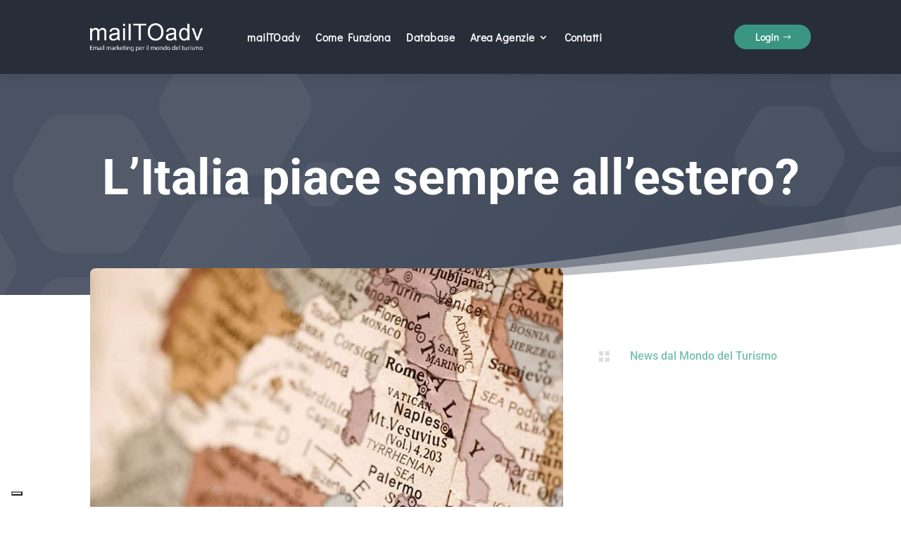

--- FILE ---
content_type: text/html; charset=utf-8
request_url: https://www.google.com/recaptcha/api2/anchor?ar=1&k=6Lem6t8UAAAAAOM0HHBsMd5UM5ldmHB3XigLfjS8&co=aHR0cHM6Ly93d3cubWFpbHRvYWR2Lml0OjQ0Mw..&hl=en&v=PoyoqOPhxBO7pBk68S4YbpHZ&size=invisible&anchor-ms=20000&execute-ms=30000&cb=4u8snrall2ri
body_size: 48809
content:
<!DOCTYPE HTML><html dir="ltr" lang="en"><head><meta http-equiv="Content-Type" content="text/html; charset=UTF-8">
<meta http-equiv="X-UA-Compatible" content="IE=edge">
<title>reCAPTCHA</title>
<style type="text/css">
/* cyrillic-ext */
@font-face {
  font-family: 'Roboto';
  font-style: normal;
  font-weight: 400;
  font-stretch: 100%;
  src: url(//fonts.gstatic.com/s/roboto/v48/KFO7CnqEu92Fr1ME7kSn66aGLdTylUAMa3GUBHMdazTgWw.woff2) format('woff2');
  unicode-range: U+0460-052F, U+1C80-1C8A, U+20B4, U+2DE0-2DFF, U+A640-A69F, U+FE2E-FE2F;
}
/* cyrillic */
@font-face {
  font-family: 'Roboto';
  font-style: normal;
  font-weight: 400;
  font-stretch: 100%;
  src: url(//fonts.gstatic.com/s/roboto/v48/KFO7CnqEu92Fr1ME7kSn66aGLdTylUAMa3iUBHMdazTgWw.woff2) format('woff2');
  unicode-range: U+0301, U+0400-045F, U+0490-0491, U+04B0-04B1, U+2116;
}
/* greek-ext */
@font-face {
  font-family: 'Roboto';
  font-style: normal;
  font-weight: 400;
  font-stretch: 100%;
  src: url(//fonts.gstatic.com/s/roboto/v48/KFO7CnqEu92Fr1ME7kSn66aGLdTylUAMa3CUBHMdazTgWw.woff2) format('woff2');
  unicode-range: U+1F00-1FFF;
}
/* greek */
@font-face {
  font-family: 'Roboto';
  font-style: normal;
  font-weight: 400;
  font-stretch: 100%;
  src: url(//fonts.gstatic.com/s/roboto/v48/KFO7CnqEu92Fr1ME7kSn66aGLdTylUAMa3-UBHMdazTgWw.woff2) format('woff2');
  unicode-range: U+0370-0377, U+037A-037F, U+0384-038A, U+038C, U+038E-03A1, U+03A3-03FF;
}
/* math */
@font-face {
  font-family: 'Roboto';
  font-style: normal;
  font-weight: 400;
  font-stretch: 100%;
  src: url(//fonts.gstatic.com/s/roboto/v48/KFO7CnqEu92Fr1ME7kSn66aGLdTylUAMawCUBHMdazTgWw.woff2) format('woff2');
  unicode-range: U+0302-0303, U+0305, U+0307-0308, U+0310, U+0312, U+0315, U+031A, U+0326-0327, U+032C, U+032F-0330, U+0332-0333, U+0338, U+033A, U+0346, U+034D, U+0391-03A1, U+03A3-03A9, U+03B1-03C9, U+03D1, U+03D5-03D6, U+03F0-03F1, U+03F4-03F5, U+2016-2017, U+2034-2038, U+203C, U+2040, U+2043, U+2047, U+2050, U+2057, U+205F, U+2070-2071, U+2074-208E, U+2090-209C, U+20D0-20DC, U+20E1, U+20E5-20EF, U+2100-2112, U+2114-2115, U+2117-2121, U+2123-214F, U+2190, U+2192, U+2194-21AE, U+21B0-21E5, U+21F1-21F2, U+21F4-2211, U+2213-2214, U+2216-22FF, U+2308-230B, U+2310, U+2319, U+231C-2321, U+2336-237A, U+237C, U+2395, U+239B-23B7, U+23D0, U+23DC-23E1, U+2474-2475, U+25AF, U+25B3, U+25B7, U+25BD, U+25C1, U+25CA, U+25CC, U+25FB, U+266D-266F, U+27C0-27FF, U+2900-2AFF, U+2B0E-2B11, U+2B30-2B4C, U+2BFE, U+3030, U+FF5B, U+FF5D, U+1D400-1D7FF, U+1EE00-1EEFF;
}
/* symbols */
@font-face {
  font-family: 'Roboto';
  font-style: normal;
  font-weight: 400;
  font-stretch: 100%;
  src: url(//fonts.gstatic.com/s/roboto/v48/KFO7CnqEu92Fr1ME7kSn66aGLdTylUAMaxKUBHMdazTgWw.woff2) format('woff2');
  unicode-range: U+0001-000C, U+000E-001F, U+007F-009F, U+20DD-20E0, U+20E2-20E4, U+2150-218F, U+2190, U+2192, U+2194-2199, U+21AF, U+21E6-21F0, U+21F3, U+2218-2219, U+2299, U+22C4-22C6, U+2300-243F, U+2440-244A, U+2460-24FF, U+25A0-27BF, U+2800-28FF, U+2921-2922, U+2981, U+29BF, U+29EB, U+2B00-2BFF, U+4DC0-4DFF, U+FFF9-FFFB, U+10140-1018E, U+10190-1019C, U+101A0, U+101D0-101FD, U+102E0-102FB, U+10E60-10E7E, U+1D2C0-1D2D3, U+1D2E0-1D37F, U+1F000-1F0FF, U+1F100-1F1AD, U+1F1E6-1F1FF, U+1F30D-1F30F, U+1F315, U+1F31C, U+1F31E, U+1F320-1F32C, U+1F336, U+1F378, U+1F37D, U+1F382, U+1F393-1F39F, U+1F3A7-1F3A8, U+1F3AC-1F3AF, U+1F3C2, U+1F3C4-1F3C6, U+1F3CA-1F3CE, U+1F3D4-1F3E0, U+1F3ED, U+1F3F1-1F3F3, U+1F3F5-1F3F7, U+1F408, U+1F415, U+1F41F, U+1F426, U+1F43F, U+1F441-1F442, U+1F444, U+1F446-1F449, U+1F44C-1F44E, U+1F453, U+1F46A, U+1F47D, U+1F4A3, U+1F4B0, U+1F4B3, U+1F4B9, U+1F4BB, U+1F4BF, U+1F4C8-1F4CB, U+1F4D6, U+1F4DA, U+1F4DF, U+1F4E3-1F4E6, U+1F4EA-1F4ED, U+1F4F7, U+1F4F9-1F4FB, U+1F4FD-1F4FE, U+1F503, U+1F507-1F50B, U+1F50D, U+1F512-1F513, U+1F53E-1F54A, U+1F54F-1F5FA, U+1F610, U+1F650-1F67F, U+1F687, U+1F68D, U+1F691, U+1F694, U+1F698, U+1F6AD, U+1F6B2, U+1F6B9-1F6BA, U+1F6BC, U+1F6C6-1F6CF, U+1F6D3-1F6D7, U+1F6E0-1F6EA, U+1F6F0-1F6F3, U+1F6F7-1F6FC, U+1F700-1F7FF, U+1F800-1F80B, U+1F810-1F847, U+1F850-1F859, U+1F860-1F887, U+1F890-1F8AD, U+1F8B0-1F8BB, U+1F8C0-1F8C1, U+1F900-1F90B, U+1F93B, U+1F946, U+1F984, U+1F996, U+1F9E9, U+1FA00-1FA6F, U+1FA70-1FA7C, U+1FA80-1FA89, U+1FA8F-1FAC6, U+1FACE-1FADC, U+1FADF-1FAE9, U+1FAF0-1FAF8, U+1FB00-1FBFF;
}
/* vietnamese */
@font-face {
  font-family: 'Roboto';
  font-style: normal;
  font-weight: 400;
  font-stretch: 100%;
  src: url(//fonts.gstatic.com/s/roboto/v48/KFO7CnqEu92Fr1ME7kSn66aGLdTylUAMa3OUBHMdazTgWw.woff2) format('woff2');
  unicode-range: U+0102-0103, U+0110-0111, U+0128-0129, U+0168-0169, U+01A0-01A1, U+01AF-01B0, U+0300-0301, U+0303-0304, U+0308-0309, U+0323, U+0329, U+1EA0-1EF9, U+20AB;
}
/* latin-ext */
@font-face {
  font-family: 'Roboto';
  font-style: normal;
  font-weight: 400;
  font-stretch: 100%;
  src: url(//fonts.gstatic.com/s/roboto/v48/KFO7CnqEu92Fr1ME7kSn66aGLdTylUAMa3KUBHMdazTgWw.woff2) format('woff2');
  unicode-range: U+0100-02BA, U+02BD-02C5, U+02C7-02CC, U+02CE-02D7, U+02DD-02FF, U+0304, U+0308, U+0329, U+1D00-1DBF, U+1E00-1E9F, U+1EF2-1EFF, U+2020, U+20A0-20AB, U+20AD-20C0, U+2113, U+2C60-2C7F, U+A720-A7FF;
}
/* latin */
@font-face {
  font-family: 'Roboto';
  font-style: normal;
  font-weight: 400;
  font-stretch: 100%;
  src: url(//fonts.gstatic.com/s/roboto/v48/KFO7CnqEu92Fr1ME7kSn66aGLdTylUAMa3yUBHMdazQ.woff2) format('woff2');
  unicode-range: U+0000-00FF, U+0131, U+0152-0153, U+02BB-02BC, U+02C6, U+02DA, U+02DC, U+0304, U+0308, U+0329, U+2000-206F, U+20AC, U+2122, U+2191, U+2193, U+2212, U+2215, U+FEFF, U+FFFD;
}
/* cyrillic-ext */
@font-face {
  font-family: 'Roboto';
  font-style: normal;
  font-weight: 500;
  font-stretch: 100%;
  src: url(//fonts.gstatic.com/s/roboto/v48/KFO7CnqEu92Fr1ME7kSn66aGLdTylUAMa3GUBHMdazTgWw.woff2) format('woff2');
  unicode-range: U+0460-052F, U+1C80-1C8A, U+20B4, U+2DE0-2DFF, U+A640-A69F, U+FE2E-FE2F;
}
/* cyrillic */
@font-face {
  font-family: 'Roboto';
  font-style: normal;
  font-weight: 500;
  font-stretch: 100%;
  src: url(//fonts.gstatic.com/s/roboto/v48/KFO7CnqEu92Fr1ME7kSn66aGLdTylUAMa3iUBHMdazTgWw.woff2) format('woff2');
  unicode-range: U+0301, U+0400-045F, U+0490-0491, U+04B0-04B1, U+2116;
}
/* greek-ext */
@font-face {
  font-family: 'Roboto';
  font-style: normal;
  font-weight: 500;
  font-stretch: 100%;
  src: url(//fonts.gstatic.com/s/roboto/v48/KFO7CnqEu92Fr1ME7kSn66aGLdTylUAMa3CUBHMdazTgWw.woff2) format('woff2');
  unicode-range: U+1F00-1FFF;
}
/* greek */
@font-face {
  font-family: 'Roboto';
  font-style: normal;
  font-weight: 500;
  font-stretch: 100%;
  src: url(//fonts.gstatic.com/s/roboto/v48/KFO7CnqEu92Fr1ME7kSn66aGLdTylUAMa3-UBHMdazTgWw.woff2) format('woff2');
  unicode-range: U+0370-0377, U+037A-037F, U+0384-038A, U+038C, U+038E-03A1, U+03A3-03FF;
}
/* math */
@font-face {
  font-family: 'Roboto';
  font-style: normal;
  font-weight: 500;
  font-stretch: 100%;
  src: url(//fonts.gstatic.com/s/roboto/v48/KFO7CnqEu92Fr1ME7kSn66aGLdTylUAMawCUBHMdazTgWw.woff2) format('woff2');
  unicode-range: U+0302-0303, U+0305, U+0307-0308, U+0310, U+0312, U+0315, U+031A, U+0326-0327, U+032C, U+032F-0330, U+0332-0333, U+0338, U+033A, U+0346, U+034D, U+0391-03A1, U+03A3-03A9, U+03B1-03C9, U+03D1, U+03D5-03D6, U+03F0-03F1, U+03F4-03F5, U+2016-2017, U+2034-2038, U+203C, U+2040, U+2043, U+2047, U+2050, U+2057, U+205F, U+2070-2071, U+2074-208E, U+2090-209C, U+20D0-20DC, U+20E1, U+20E5-20EF, U+2100-2112, U+2114-2115, U+2117-2121, U+2123-214F, U+2190, U+2192, U+2194-21AE, U+21B0-21E5, U+21F1-21F2, U+21F4-2211, U+2213-2214, U+2216-22FF, U+2308-230B, U+2310, U+2319, U+231C-2321, U+2336-237A, U+237C, U+2395, U+239B-23B7, U+23D0, U+23DC-23E1, U+2474-2475, U+25AF, U+25B3, U+25B7, U+25BD, U+25C1, U+25CA, U+25CC, U+25FB, U+266D-266F, U+27C0-27FF, U+2900-2AFF, U+2B0E-2B11, U+2B30-2B4C, U+2BFE, U+3030, U+FF5B, U+FF5D, U+1D400-1D7FF, U+1EE00-1EEFF;
}
/* symbols */
@font-face {
  font-family: 'Roboto';
  font-style: normal;
  font-weight: 500;
  font-stretch: 100%;
  src: url(//fonts.gstatic.com/s/roboto/v48/KFO7CnqEu92Fr1ME7kSn66aGLdTylUAMaxKUBHMdazTgWw.woff2) format('woff2');
  unicode-range: U+0001-000C, U+000E-001F, U+007F-009F, U+20DD-20E0, U+20E2-20E4, U+2150-218F, U+2190, U+2192, U+2194-2199, U+21AF, U+21E6-21F0, U+21F3, U+2218-2219, U+2299, U+22C4-22C6, U+2300-243F, U+2440-244A, U+2460-24FF, U+25A0-27BF, U+2800-28FF, U+2921-2922, U+2981, U+29BF, U+29EB, U+2B00-2BFF, U+4DC0-4DFF, U+FFF9-FFFB, U+10140-1018E, U+10190-1019C, U+101A0, U+101D0-101FD, U+102E0-102FB, U+10E60-10E7E, U+1D2C0-1D2D3, U+1D2E0-1D37F, U+1F000-1F0FF, U+1F100-1F1AD, U+1F1E6-1F1FF, U+1F30D-1F30F, U+1F315, U+1F31C, U+1F31E, U+1F320-1F32C, U+1F336, U+1F378, U+1F37D, U+1F382, U+1F393-1F39F, U+1F3A7-1F3A8, U+1F3AC-1F3AF, U+1F3C2, U+1F3C4-1F3C6, U+1F3CA-1F3CE, U+1F3D4-1F3E0, U+1F3ED, U+1F3F1-1F3F3, U+1F3F5-1F3F7, U+1F408, U+1F415, U+1F41F, U+1F426, U+1F43F, U+1F441-1F442, U+1F444, U+1F446-1F449, U+1F44C-1F44E, U+1F453, U+1F46A, U+1F47D, U+1F4A3, U+1F4B0, U+1F4B3, U+1F4B9, U+1F4BB, U+1F4BF, U+1F4C8-1F4CB, U+1F4D6, U+1F4DA, U+1F4DF, U+1F4E3-1F4E6, U+1F4EA-1F4ED, U+1F4F7, U+1F4F9-1F4FB, U+1F4FD-1F4FE, U+1F503, U+1F507-1F50B, U+1F50D, U+1F512-1F513, U+1F53E-1F54A, U+1F54F-1F5FA, U+1F610, U+1F650-1F67F, U+1F687, U+1F68D, U+1F691, U+1F694, U+1F698, U+1F6AD, U+1F6B2, U+1F6B9-1F6BA, U+1F6BC, U+1F6C6-1F6CF, U+1F6D3-1F6D7, U+1F6E0-1F6EA, U+1F6F0-1F6F3, U+1F6F7-1F6FC, U+1F700-1F7FF, U+1F800-1F80B, U+1F810-1F847, U+1F850-1F859, U+1F860-1F887, U+1F890-1F8AD, U+1F8B0-1F8BB, U+1F8C0-1F8C1, U+1F900-1F90B, U+1F93B, U+1F946, U+1F984, U+1F996, U+1F9E9, U+1FA00-1FA6F, U+1FA70-1FA7C, U+1FA80-1FA89, U+1FA8F-1FAC6, U+1FACE-1FADC, U+1FADF-1FAE9, U+1FAF0-1FAF8, U+1FB00-1FBFF;
}
/* vietnamese */
@font-face {
  font-family: 'Roboto';
  font-style: normal;
  font-weight: 500;
  font-stretch: 100%;
  src: url(//fonts.gstatic.com/s/roboto/v48/KFO7CnqEu92Fr1ME7kSn66aGLdTylUAMa3OUBHMdazTgWw.woff2) format('woff2');
  unicode-range: U+0102-0103, U+0110-0111, U+0128-0129, U+0168-0169, U+01A0-01A1, U+01AF-01B0, U+0300-0301, U+0303-0304, U+0308-0309, U+0323, U+0329, U+1EA0-1EF9, U+20AB;
}
/* latin-ext */
@font-face {
  font-family: 'Roboto';
  font-style: normal;
  font-weight: 500;
  font-stretch: 100%;
  src: url(//fonts.gstatic.com/s/roboto/v48/KFO7CnqEu92Fr1ME7kSn66aGLdTylUAMa3KUBHMdazTgWw.woff2) format('woff2');
  unicode-range: U+0100-02BA, U+02BD-02C5, U+02C7-02CC, U+02CE-02D7, U+02DD-02FF, U+0304, U+0308, U+0329, U+1D00-1DBF, U+1E00-1E9F, U+1EF2-1EFF, U+2020, U+20A0-20AB, U+20AD-20C0, U+2113, U+2C60-2C7F, U+A720-A7FF;
}
/* latin */
@font-face {
  font-family: 'Roboto';
  font-style: normal;
  font-weight: 500;
  font-stretch: 100%;
  src: url(//fonts.gstatic.com/s/roboto/v48/KFO7CnqEu92Fr1ME7kSn66aGLdTylUAMa3yUBHMdazQ.woff2) format('woff2');
  unicode-range: U+0000-00FF, U+0131, U+0152-0153, U+02BB-02BC, U+02C6, U+02DA, U+02DC, U+0304, U+0308, U+0329, U+2000-206F, U+20AC, U+2122, U+2191, U+2193, U+2212, U+2215, U+FEFF, U+FFFD;
}
/* cyrillic-ext */
@font-face {
  font-family: 'Roboto';
  font-style: normal;
  font-weight: 900;
  font-stretch: 100%;
  src: url(//fonts.gstatic.com/s/roboto/v48/KFO7CnqEu92Fr1ME7kSn66aGLdTylUAMa3GUBHMdazTgWw.woff2) format('woff2');
  unicode-range: U+0460-052F, U+1C80-1C8A, U+20B4, U+2DE0-2DFF, U+A640-A69F, U+FE2E-FE2F;
}
/* cyrillic */
@font-face {
  font-family: 'Roboto';
  font-style: normal;
  font-weight: 900;
  font-stretch: 100%;
  src: url(//fonts.gstatic.com/s/roboto/v48/KFO7CnqEu92Fr1ME7kSn66aGLdTylUAMa3iUBHMdazTgWw.woff2) format('woff2');
  unicode-range: U+0301, U+0400-045F, U+0490-0491, U+04B0-04B1, U+2116;
}
/* greek-ext */
@font-face {
  font-family: 'Roboto';
  font-style: normal;
  font-weight: 900;
  font-stretch: 100%;
  src: url(//fonts.gstatic.com/s/roboto/v48/KFO7CnqEu92Fr1ME7kSn66aGLdTylUAMa3CUBHMdazTgWw.woff2) format('woff2');
  unicode-range: U+1F00-1FFF;
}
/* greek */
@font-face {
  font-family: 'Roboto';
  font-style: normal;
  font-weight: 900;
  font-stretch: 100%;
  src: url(//fonts.gstatic.com/s/roboto/v48/KFO7CnqEu92Fr1ME7kSn66aGLdTylUAMa3-UBHMdazTgWw.woff2) format('woff2');
  unicode-range: U+0370-0377, U+037A-037F, U+0384-038A, U+038C, U+038E-03A1, U+03A3-03FF;
}
/* math */
@font-face {
  font-family: 'Roboto';
  font-style: normal;
  font-weight: 900;
  font-stretch: 100%;
  src: url(//fonts.gstatic.com/s/roboto/v48/KFO7CnqEu92Fr1ME7kSn66aGLdTylUAMawCUBHMdazTgWw.woff2) format('woff2');
  unicode-range: U+0302-0303, U+0305, U+0307-0308, U+0310, U+0312, U+0315, U+031A, U+0326-0327, U+032C, U+032F-0330, U+0332-0333, U+0338, U+033A, U+0346, U+034D, U+0391-03A1, U+03A3-03A9, U+03B1-03C9, U+03D1, U+03D5-03D6, U+03F0-03F1, U+03F4-03F5, U+2016-2017, U+2034-2038, U+203C, U+2040, U+2043, U+2047, U+2050, U+2057, U+205F, U+2070-2071, U+2074-208E, U+2090-209C, U+20D0-20DC, U+20E1, U+20E5-20EF, U+2100-2112, U+2114-2115, U+2117-2121, U+2123-214F, U+2190, U+2192, U+2194-21AE, U+21B0-21E5, U+21F1-21F2, U+21F4-2211, U+2213-2214, U+2216-22FF, U+2308-230B, U+2310, U+2319, U+231C-2321, U+2336-237A, U+237C, U+2395, U+239B-23B7, U+23D0, U+23DC-23E1, U+2474-2475, U+25AF, U+25B3, U+25B7, U+25BD, U+25C1, U+25CA, U+25CC, U+25FB, U+266D-266F, U+27C0-27FF, U+2900-2AFF, U+2B0E-2B11, U+2B30-2B4C, U+2BFE, U+3030, U+FF5B, U+FF5D, U+1D400-1D7FF, U+1EE00-1EEFF;
}
/* symbols */
@font-face {
  font-family: 'Roboto';
  font-style: normal;
  font-weight: 900;
  font-stretch: 100%;
  src: url(//fonts.gstatic.com/s/roboto/v48/KFO7CnqEu92Fr1ME7kSn66aGLdTylUAMaxKUBHMdazTgWw.woff2) format('woff2');
  unicode-range: U+0001-000C, U+000E-001F, U+007F-009F, U+20DD-20E0, U+20E2-20E4, U+2150-218F, U+2190, U+2192, U+2194-2199, U+21AF, U+21E6-21F0, U+21F3, U+2218-2219, U+2299, U+22C4-22C6, U+2300-243F, U+2440-244A, U+2460-24FF, U+25A0-27BF, U+2800-28FF, U+2921-2922, U+2981, U+29BF, U+29EB, U+2B00-2BFF, U+4DC0-4DFF, U+FFF9-FFFB, U+10140-1018E, U+10190-1019C, U+101A0, U+101D0-101FD, U+102E0-102FB, U+10E60-10E7E, U+1D2C0-1D2D3, U+1D2E0-1D37F, U+1F000-1F0FF, U+1F100-1F1AD, U+1F1E6-1F1FF, U+1F30D-1F30F, U+1F315, U+1F31C, U+1F31E, U+1F320-1F32C, U+1F336, U+1F378, U+1F37D, U+1F382, U+1F393-1F39F, U+1F3A7-1F3A8, U+1F3AC-1F3AF, U+1F3C2, U+1F3C4-1F3C6, U+1F3CA-1F3CE, U+1F3D4-1F3E0, U+1F3ED, U+1F3F1-1F3F3, U+1F3F5-1F3F7, U+1F408, U+1F415, U+1F41F, U+1F426, U+1F43F, U+1F441-1F442, U+1F444, U+1F446-1F449, U+1F44C-1F44E, U+1F453, U+1F46A, U+1F47D, U+1F4A3, U+1F4B0, U+1F4B3, U+1F4B9, U+1F4BB, U+1F4BF, U+1F4C8-1F4CB, U+1F4D6, U+1F4DA, U+1F4DF, U+1F4E3-1F4E6, U+1F4EA-1F4ED, U+1F4F7, U+1F4F9-1F4FB, U+1F4FD-1F4FE, U+1F503, U+1F507-1F50B, U+1F50D, U+1F512-1F513, U+1F53E-1F54A, U+1F54F-1F5FA, U+1F610, U+1F650-1F67F, U+1F687, U+1F68D, U+1F691, U+1F694, U+1F698, U+1F6AD, U+1F6B2, U+1F6B9-1F6BA, U+1F6BC, U+1F6C6-1F6CF, U+1F6D3-1F6D7, U+1F6E0-1F6EA, U+1F6F0-1F6F3, U+1F6F7-1F6FC, U+1F700-1F7FF, U+1F800-1F80B, U+1F810-1F847, U+1F850-1F859, U+1F860-1F887, U+1F890-1F8AD, U+1F8B0-1F8BB, U+1F8C0-1F8C1, U+1F900-1F90B, U+1F93B, U+1F946, U+1F984, U+1F996, U+1F9E9, U+1FA00-1FA6F, U+1FA70-1FA7C, U+1FA80-1FA89, U+1FA8F-1FAC6, U+1FACE-1FADC, U+1FADF-1FAE9, U+1FAF0-1FAF8, U+1FB00-1FBFF;
}
/* vietnamese */
@font-face {
  font-family: 'Roboto';
  font-style: normal;
  font-weight: 900;
  font-stretch: 100%;
  src: url(//fonts.gstatic.com/s/roboto/v48/KFO7CnqEu92Fr1ME7kSn66aGLdTylUAMa3OUBHMdazTgWw.woff2) format('woff2');
  unicode-range: U+0102-0103, U+0110-0111, U+0128-0129, U+0168-0169, U+01A0-01A1, U+01AF-01B0, U+0300-0301, U+0303-0304, U+0308-0309, U+0323, U+0329, U+1EA0-1EF9, U+20AB;
}
/* latin-ext */
@font-face {
  font-family: 'Roboto';
  font-style: normal;
  font-weight: 900;
  font-stretch: 100%;
  src: url(//fonts.gstatic.com/s/roboto/v48/KFO7CnqEu92Fr1ME7kSn66aGLdTylUAMa3KUBHMdazTgWw.woff2) format('woff2');
  unicode-range: U+0100-02BA, U+02BD-02C5, U+02C7-02CC, U+02CE-02D7, U+02DD-02FF, U+0304, U+0308, U+0329, U+1D00-1DBF, U+1E00-1E9F, U+1EF2-1EFF, U+2020, U+20A0-20AB, U+20AD-20C0, U+2113, U+2C60-2C7F, U+A720-A7FF;
}
/* latin */
@font-face {
  font-family: 'Roboto';
  font-style: normal;
  font-weight: 900;
  font-stretch: 100%;
  src: url(//fonts.gstatic.com/s/roboto/v48/KFO7CnqEu92Fr1ME7kSn66aGLdTylUAMa3yUBHMdazQ.woff2) format('woff2');
  unicode-range: U+0000-00FF, U+0131, U+0152-0153, U+02BB-02BC, U+02C6, U+02DA, U+02DC, U+0304, U+0308, U+0329, U+2000-206F, U+20AC, U+2122, U+2191, U+2193, U+2212, U+2215, U+FEFF, U+FFFD;
}

</style>
<link rel="stylesheet" type="text/css" href="https://www.gstatic.com/recaptcha/releases/PoyoqOPhxBO7pBk68S4YbpHZ/styles__ltr.css">
<script nonce="pjraa7HRuFK3eiWfvkF06Q" type="text/javascript">window['__recaptcha_api'] = 'https://www.google.com/recaptcha/api2/';</script>
<script type="text/javascript" src="https://www.gstatic.com/recaptcha/releases/PoyoqOPhxBO7pBk68S4YbpHZ/recaptcha__en.js" nonce="pjraa7HRuFK3eiWfvkF06Q">
      
    </script></head>
<body><div id="rc-anchor-alert" class="rc-anchor-alert"></div>
<input type="hidden" id="recaptcha-token" value="[base64]">
<script type="text/javascript" nonce="pjraa7HRuFK3eiWfvkF06Q">
      recaptcha.anchor.Main.init("[\x22ainput\x22,[\x22bgdata\x22,\x22\x22,\[base64]/[base64]/MjU1Ong/[base64]/[base64]/[base64]/[base64]/[base64]/[base64]/[base64]/[base64]/[base64]/[base64]/[base64]/[base64]/[base64]/[base64]/[base64]\\u003d\x22,\[base64]\\u003d\x22,\[base64]/CmsKGw7d7wpbDkgrDusOLV8OpE8OQJnl4bmgOw4QpYnbCkMKvXFcIw5TDo0BrWMO9TF/[base64]/Ct8KOwpVwwrp9E03DsMKawpQYAnwlYcK4wrvDqMKQOMOFIsKzwoAwPcOBw5PDuMKTNgR5w4PCrj1DVANgw6vCusOhDMOjey3ClFtEwoJSNm/CpcOiw59zUSBNLMOCwoodQMKhMsKIwpVow4RVRRPCnlp/wqjCtcK5D0o/w7Y0wpUuRMKGw63CinnDrcOAZ8Oqwr7Cggd6EzPDk8OmwpTCt3HDm1USw4lFBH/CnsOPwrYsX8O+F8K5Hldow43DhlQYw6JAclTDucOcDk1KwqtZw6XCqcOHw4YpworCssOKcsKiw5gGTzxsGRhUcMOTGcOTwpoQwqQuw6lARcOxfCZOGiUWw77DpCjDvMOcIhEIZ10Lw5PCk3lfaUtlMmzDpmzCliMhUEcCwqDDhU3CrT1BZWwCbEAiJcKZw4s/QB3Cr8KgwqMpwp4GacOrGcKjGTZXDMOewrhCwp1pw6TCvcOdcMOaCHLDosONNcKxwrXChyRZw6LDoVLCqT3Cv8Oww6vDkMOnwp83w4gJFQE+wrU/dCBnwqfDsMOZMsKLw5vCgcKAw58GHMKcDjhlw7EvLcKkw6Ugw4V7fcKkw6Zjw5gZworCjsOyGw3DuiXChcOaw7PCuG1oJsOMw6/DvBEFCHjDvVENw6AbCsOvw6l2XH/DjcKRUgw6w7h/MMO4w77DsMK6PsKYS8Kow5fDkMKLciJjwo02O8K4e8OYwofDu1PCscOKw7DCjAcqYcOMHhLCiwEUw5cwV193wp7CjXhow53CncKhw6sfUMKAwpHDt8KiR8OFwr/Dr8O1wp3CrxHChFpkSHbDnMKmWmcswpXDrcK7wpprw4PCjcOtwoTCh2x+DFsswo4SwqPCqSELw7M4w6wmw5TDhMOYWsKwdcKjwqTCgsKuwrbClWJOw53CpsOocxwpJsKDAxTDnTPCiSHDmMKLDsKHw6/DtcOKZUvCiMKMw58YDMKWw6DDuVzCm8KEEkDCiF/[base64]/RcKpw7MUw6DCmsONwpLDksOeDhDDqcKWwo/CkT3DiMKPI8Ocw63CtMKbwpvCgk0TFcKQM2l8w6EDwqhmwqdjw5Fuw77Cgx0OFMKlwpx6w7MBIDIuw4zDrRHCv8O8wqnCgzXCisOqwrrDu8KLEHpcZVNaDxYyGsKJwo7Dv8K3wq03cEoJRMKIwro3Nw/DqFEZaULDkXpjOX1zwoHDm8KLUjhQw7Y1w4NDwrvCjVDDvcK7SGHDo8OywqFBwr49wr0vw4/CkxViAMKrOsKZwr1nwogwXsOUEjMMECbCkibDh8KLwrLDpVEGwo3DqUPCgMOGKk7DlMOJIsOCwo4SOWrDvCQITk/Dl8OXZsORwqUgwpFICDZ6w5PCncKgBMKfwoJ/[base64]/DqMOVw4l7PMOQwoTDuHrDn8OaZBDCp2N/woPCh8Kfwp0LwrM2FcKnK09fdMKMwo0ySMOsYsOGwo7CpMOCw5rDujxoNsKjfsKWZjXCmTpBwr8BwqAVYMOawpjCuijCg05eScKlY8KzwoI+M1AzKQsOVcKjwq/CgAPDlMKGwq7CrgUtHAcUbBd7w5Ytw4zDr2ZfwrLDiy7CilrDocOqJMO0OMKdwoh/TxrDhMKhM17DtsOOwr3DuTTDl3M9woLCmwUxwrbDrD7DlMOgw7FqwrvDo8Olw6J5wrY1wqN4w4k5BcKlIsOgFnfCp8KmD1Amb8KDw6MIw5XDp07CnCdsw4DCj8O5wpxnK8KaBVDDm8OIHcOQcS/CrHfDmMKbfTFFPBTDp8OGW0XClMOywrTDvCfCmSPDosK2wppXexEiBsOhcXplw7UNw5RWfsK5w5RpUnLDvcOfw4rDtsKEcsO6woZVRiPCj0zCuMKxScO8w5/Cg8KhwqLDpsONwrXCtzNowpUBflzCmQRycVDDkwLCnMKNw6jDjVElwphww60Cwrs1a8KlScOdP3/DjsK6w4tHFDJ+dMOeJBgcWcK2wqBmbcK0CcOLbsK0WjjDhWxYIsKJw7VpwpvDj8K4wo3Dk8KWaQ93wqt/E8OEwpfDlcOIA8KqDsKww7xNw5p1wp/DkmPCjcKOEG4GflnDt0XCkzMFU1UgfVfCiEnDuFbDrMKGUxAPLcKBwo/DvwzDtAfDlMONwrvCtcOqw496w51AXETDqnrDvA7Duw7ChFvCp8OnEMKEe8Ktw7DDu2E6bH/CtMOVwqNowr9hYH3CkyI7DiJGwpxEAVkYw7F7w7/[base64]/DvAACHDwOA8OEMsO1w5cCw6IDNcO/w5zDpWceNHDDt8Kjw595O8KRKUDCr8O/wqDCucK0wpBswotGZXdxCVnDj1jCvXvDq0HCicKpPMOcVsOgVnzDgMOOVx7Dr15WeFDDlMK/NsKswrsOAV0+eMOubcKtwooFVcKfw4/DrEgjFCzCshpOwrscwrbCrmfDqSMWw5dPwoPCsXTCssK9VcKqw7/CjwxgwpfDsHRGPsO4aV84w6hmw6MJw5sCwpRiacKrAMOzVcOUTcOiMsKaw43DvU7ChnrCo8KrwqzCvsKCUV7Dqh9fw4vCrMKJw67CqcKOHyAswqJuwrfDvRoSGsOdw6jCuA0ZwrBMw60obcOswrzDsEQ7Um1jFsKeBcOEwrQhEsOWc1rDr8OXGMO/E8OLwrc3CMOIPsKswoBndB3CvwXCjxp6w6F4X1jDh8KRfsKCwq4mSMK4dsK0LETClcOBVsKFw5/CuMKhfG9awrlxwofDtHNWwpTDlRtPwr/[base64]/w6MjTcKQw5XCjsK0HsOIVcOww7t2GyAZwpDDhV/Dt8OQdsO3w7slwqp/H8OUcMOtw6wTw5o3RSHDnRh8w6XDgBotw5EVIT3Cq8Kww4rCpHHCgxZJZsOEfSPCjMOAwrbCssOSw4fCrEEwDMKwwo4LWg7Dl8OowrABYBoow67CqcKsLMOVw5tiYg7CjcKfwqBmw7FzEsOfw7/Di8Ozw6LCt8O5XSDDvzxjTUjDs0VJahUWZ8OHw4UeesKia8K5T8OSw6siTMK9woIxLcOeX8KrZ1UIw57DssOpQMOjTiQiQcOtO8KvwoLCuxwDSAxPw65ewpDDkcKFw4c7FcOHGcOYw6c4w5DCiMOxwoZ/dsKIIMOAGSzCvcKrw604w5F9LFViYMKjwqtgw5wlwqkOd8Kowo8ewrBEEcOWIcOow6cvwr/Crn7CtMKVw5DDiMOaEhMaZMODbxHClcKIwq5xwpXCocOBNMOiwqzCmsODw7onacKpw6JzXzHDuTAEYMKTw6PDu8Onw78vQlfDjg7Du8Omc3TDrT4tRMKhZkHDi8OUXcO+DMOowo9+FcKuw4fCnMOYwrfDlAR5ChjDqQY3w7BMw5saZcOgwrzCrMKgw7sfw5DCnQELw5/[base64]/[base64]/Dp8OOw4TDicO2w6DDq8OrwqUzwpRGJsODw4ZGKzHDp8KZe8KqwoE3w6XCiB/ClsO2w6rDvDjDssOVKiFhw7fDoggTAzhSZjF8cS1pwojDgFtsDMOiWMKDVT8bfMKVw7LDn2lJdmjCrwxEXlssC37DkX/DlQrCqjnCu8K8DsORT8KzTMKmPMO0aVQSNgMndsKiH3syw7PCqcOHScKpwopYw70bw5/[base64]/[base64]/[base64]/DsMKtwp40w5zDlsKVTcOGPMOaMCLCikrCjMKdGXPCpMOIwpbDpcOyFEgFA3sCw5Z9wrRUw65OwpFJEULCiW/Doy7Cn3o2TsOUEgRjwo8qwoXDmDzCtcO9wo9uVcKlYR3DhV3CusK8WxbCqVfCqBUebMO+f3kCaFPDrsObw60IwosJVsOow7/DhWTDosO8w7Y1wqvCnF7DvlMfTAvDjH9KT8KtGcKTCcOnK8OiFMONalvCp8KgO8KowoLDmcKgA8Oww6J0OS7Cpm3DtnvCicOmwq0KcGHCv2rCoFRPwrpjw5tlw5leaDFwwrQCNsOUw6ROwqtqL1DCm8Ofw73Dq8OuwqFYTzTDgB4cHcOoWMOZw5QQwrjCgMO/[base64]/Ci8Ojwp5qDD4bwr8nw5Rpw7vChMO8w4fDi8KZQcOIJT8wwqkMwpB5wrU/w5fDi8O/XRzDp8KNTVzCvjfDsTfDosOewrrCnMO4UMKrUcKCw4UzKcOQCsK2w7YGZ1bDo37Dn8OXw5/Dpn4ZfcKPw4wBCVNCXhUDw5rCmXDCpk4AM3LDqXnCncKEw73Dn8OEw77ClmQvwqPDr1/[base64]/UQhGw6zDk1IEwqoQK8OUw5jCkMOhw6xLw7J9w5rCiMO7JMONw65ARiPDkcO5BsOIwrVOwo0Cw6bCscK3wqVKwqjCusK/w7tZwpTDv8K9wrjDl8K1w5d+cXvDqsOAWcOIwpTCmQdJwobDtgtmwqsAwoUudsK0w7QVw59xw7LCli1vwo/ClcO1an3Dlj1QKzUGw7IMPcK+QVcqw49OwrvCtcOjc8OBHMOVXjbDpcKYXz7CnMK2e1Q7JMO6w4rDh3rDjm8hKsKOb1/CuMKxegwnYcOXw5/Dr8OrKQtNw5/DgxXDscKTwpvCqcOYw7M+wo7CniA8wrBxwpVyw6UTZzPCo8K1wrssw7tXSVtIw5JHMsKNw4/CiT5VB8KWCsKIOsK1w4nDr8ObP8O4FMKVw4DCgxnDkgXDphrCiMKhw77CosOgBwDDgE5hccKZwqjCgG0HQwdhY2REZ8OYwqtTNkAeBFM/w6Ixw5dSwrJ2C8Kkw5U7E8KXwowlwpjDmcOXG3UWOhzCqBRAw7jCtsKABWcPwrx9LsOBw6/DuXfDtAMGw7IjM8O/[base64]/DvRDCncKZdsKCNSxVw5vDsGzCkGRwwrfCv8OVAsORKMO0worDq8O/SV5zD0PCrMOJEx7DncKkPcKufcKvSzrChl50wozDmyfCuFnDvRo9wqfDg8KDwp/Dh0B2Q8Ocw6sRLgMcwqANw6IzCcOvw7wzwotSLnMjw45JecK7wobDnMOYw6MjKMOIw5XDl8OQwqsQKRDChcKeYcK1RArDhywmwqjDqj/[base64]/DvhjCq8OdwrbDhA7DnsOzw79ZeyfCukdycn7ChsKOMEJJw6bCtsKKTE0+bcKZf2PDtcKOQUPDlsKrw7UjL2lCTsKWPcKdTAhpK0PDr3/[base64]/w6HDssKiUsK9M8KDwoLDuRTDrkzClkpIMynDuMOewrTCjSfCsMOTwr9tw4fCkEAqwovDowUVfMK9W17Dm0HDnQXDmDnDkcKGw7Y7B8KNW8OjD8KNNsOHw4HCqsKzw5ZYw7Rfw5l7clXCm2rDiMKNPsOUw4M1w5LDn3zDtcOCDEM/F8OKFcKWeFzDscOkaAleBMKmwq1UKRbCnk9Rwq8iWcKIPmoFw4nDv3vDqMOFw4BjCcOWw7bDjnMRwp5UdsOlQQXCmmTCh0YhXSbDsMO4w5jDjxgsY3keE8KiwpYIw6xpw5PDpmE1DAzCjCzCq8OMYzLDgsOVwpQSw5A3wqQ4wqhSfsKkN2dBU8K/wrPDrEwMw4LDvcOVwrwqUcK5J8OEw4QMw77DkxPCvcOxw63DnsObwrlDw7PDkcKmV0BYw77Cq8K9w6xvYsOoaHo/[base64]/DpcKTwpRJwoYgXsKJZcKYEhxswr3Do8K8wqDDrFXDvBEIwpfCkkUJMsKeIkU1w7cnwqZZDzDDiG1Ww4p/wqTClsK9wrLCmTNGYsKrw63ChMKmF8KkFcOKw6wKwpbCg8OWI8OhZMOrZsK2VTjCkzVWw7bDpsKWw6vCmx/CpcOvwrx3FC7Cu3h9w74iOknChXvDhcOedQNXRcKsasKPwo3DgR1aw6LDjWvDtArCncKHwqFzUwTDqMKwaU11wrpkw78Sw6/Cq8OYTC5Lw6XCpsOpw5dBbWTCg8Kqw5vCtVl9w6jDssKzP0c1esOnJcOew7/Dk3fDqsKOwp/CpcO3R8OoY8KdAsOKw4vCi2fDpUp0wpXCohVSEm5owrI8NGsvwonDkUDCrMKGUMOKV8KKLsOVwoXCnMO9QcOxwp/DucOhTMOww5/[base64]/[base64]/Ckj1oV8OOw5zCqmjDhcKcDBPCnBpuwqzDpcOCwopjwqAAWsOmwrrDl8OyKnl8b27CmD9Jw48ZwoJCN8Krw6HDkcOKw5U6w7ENXwYZFF/Cg8KofhbDr8OwAsKadWrDnMKZw6rDsMKJLcOTw4BZRyI1w7bDoMO8TA7CksOYw7TDkMOpwpwebMKVQBV2FRlPUcOzZMOHQcOsdADCtynDmsOqw49WZxzClMOOwo7Co2VGCMKaw6Bww7dKw7YswrrCkH0rejrDjHnCtMOtacOHwq0mwqfDncOywp3DscOSVHN2Xy/[base64]/DscOawovCpDHCvcOIOMKZwrnDiMKuUhbCr8KlwqTCkEbDrHMQw7jDsC05w4lwTTnCoMKzwrvDoBTCqm/[base64]/Cg8O8TMKgKMKZw47DncOywoseXMOCWcKIXcOowqozw59ceFZwehnCkcKBNEDDo8OBw7Ngw6/Dt8KsSWLDlWF9wqLDtAs/[base64]/[base64]/w5UKOwDCs8Kvw6zDj8O5bEvDiwDDg8KpwrvDsnB0ecKpwpJNw4fDmCPDq8OUwqg1wr88cVvDsBUTfSfDosOVV8OlXsKuwpTDrywGYsO0w4ILwrrCoVYTfcOiwogQwqbDscKbwqR3wqkWbAxiw4gMHA/[base64]/WgsMw7/DiAUtX2zCn3Ucw7TCizNVUMKLccKFw4LDj2Z3w5gXw5fDmMKCwrrCjwFJwp95w6dNwrLDmTwBw6QfI31Lw61uT8Osw5zDkQZPw6I8OsKAwpHCrcOFwrbClnhUdX4BNgbCgsKzYGTDpx5mTMONJMOHwo0xw5/[base64]/[base64]/woDDpizCu0F4wq7DhE1DIB0dVyMWwrNYHA0mbm/[base64]/[base64]/QGRcw7DDj8Kqw7o1wo7DhGPCiHHChEPDvTgHHAnClcKEw7dbAcKvPSh2w7E6w58xw7fDtC4HGMOowpbDssOvwoHCu8KZJMKwaMOBEcOlNMO8H8K3w5XCr8OJV8K1bUcxwo/DuMO7GMOwd8OdXWLDpT/CtMOOwqzDo8OVOwR3w6TDkcOPwod0wojCjMOowrvDmMOEA1DDjHvCrW7Dvn7CrsKiL3bDjXsdAsOFw4UNK8O2R8O5w7Uhw4zDj33DpRk6w4/CpcOxw6MycsKPETUYFMOsGW3CvyXDosOTaC9efcKCRBs2wq1LakLDml8JO3DCvsOsw7YKVEfCvX/[base64]/cMKYL0ZTw7jDjjXDucK/LMOKVMKmHsO2SsKOMsO6wr1Lw45qGR/[base64]/DrxY2MMKXw4F/w6NRJsK9wrbCmsKIOR3CmMOKVCzCgMKrXj/CuMK9wo/[base64]/worCkyTDqMOpwqYSwpcfwqUpw53CmDA6IcKER0llX8KPw712OhcLwpvCnijCijVUw7/DmlLCrVXCtlcFw6c7wqfDnj1bND3DoWzCh8KVw6phw7M3K8K1w5HDuXPDlMO7wrpzw6TDpsOkw6jCoADDscKWw4QBbcOISDfCscOjwphgKEFUw4RBZ8Ogwp/[base64]/Ci8KZwplNEyglWsO6Bh5KJwcPw6HCk8Oob09sFSBFMsO+w49Kw7g/[base64]/[base64]/ClF9SSlnChsOoOsOjw67DpE4Gw50Kw7w4wp/[base64]/DvcOzW8O6Z8Oew74YwoYoKMKZEkJ3w7zCtDtAw57CqDU/wqzDhnbCvVAOw5LCocO7wo99KSPCvsOmwqseO8O3esKnw6gla8OBFGoJczfDicKdW8KaEMOkKBB7e8K8bcK4HBd/Pi/Ct8Ohw7R/HcOBenBLCXBmwr/CtsO9XDjCgAPDuXLDhAPCk8O2w5QqBsO/wqTCv27Ct8OuSy3DnV8FUhFWccKCa8KwcAzDow92w5MDFQbDjsKdw7LCg8OADwEKw5nDklFuEjPCqsKQwqPCtMOYw6LDosKSw6XDg8Ozw4ZJZUjDqsKRLSQ8VcODw4Aaw6jCh8OXw7/DlhbDisKlwpDCjMKBwokzVcKiLFfDs8KBfMKxGMOZw5rDhzhzwpNswr0iesKKKSrCksKTw7LDoyDDo8KMwo3Cj8ODVBE2w5fDpsKUwrjDm1dVw6ACdcKjw4gWCMKJwqNwwr5ieXBsfV/DsCFYeX8Ww6N9wrfDicKtwoXDgRBPwowSwpo4FGoAw5zDusO2XcONf8KwZMKkbEg2wo1hwpTDsEjDiGPCkVc5K8K/[base64]/DjcOiD8K0wqzCoBTDoHQNw6fDki5UTiNROWPDjzJRIsO+WjnDuMOQwop6YgoowpEbwqIwBHHDt8K/dCMXH1EPw5bCh8OqM3fCn3XDiTg4VsOFC8Krwrcvw73CqsOdw6TDhMOAw4kXQsKywolGacKIw4HCsx/[base64]/wpLDsBVSZ8OTwqcFI8Kewp7Cvkp/J1HDnkJjw5zDksOLwo8jAS7DiS1ew7PDoHs5AB3DmmtsEMOnwo1ZUsKENgkuw57Dr8KWwqDDmsOcw7TDskHDhMOPwrbDjU/DksOxw47DnsK6w7YHGTfDnMKrw4nDhcOfByA7G2XDqMOAw5E5esOrZcO4w4tLZMO8w6xiwp7ClsOPw5HDj8KswpjCg2bDvRrCqVjDscOZUsKRTcOBdMO9wpHDvMOKL2PCmUJvwp4dwpMGwqvCq8KXwrsqwo/[base64]/Dp3dXw7/[base64]/wqUswrPDssK7woHCpVMKw6wiw7nCoEjDgnhmFSofNcOAw5zCisONOcKuOcKqUsOKMQB8bkFKX8K9wr81WSfDq8O9w7/Ck1Mew4TCpH9JLMKHZyLDkMKQw5bDpsODVwI+KMKPcXDCqSYdw7nCssKGA8ORw4vDiCXCuA3DoXPCjD3CtcO9w53DpMKjw4c0w7rDikHDkMKzIwVUw7IBwo7CosOPwq3CnsOvwrZowoHDksK+J1bCjjvCllZbGsOyRMKGAGF/EQfDm0Zmw4gywq/DrGkMwpI3w6RlAwrDr8KswoTDn8ONTcOlTMObcUbCsnXCm0fCuMK5KX7ChcKuHywiw4XCs2zCnsKwwpPDmDrCsSIhwrVyYcOsVXo1wq4tOwLCosKvw7Jiw5QTTS/[base64]/[base64]/CiMKWRSfCv8KUfMOfwpTDqFbDksOyw5/CnQ1Pw4cCwqbCgcOowq7Co0pVfyzDnVnDvcKxAcKLJBJEOQsUU8KxwooLwr3CjFc0w6RMwrFMKxRbw70pGAvDgX3DlQF4wqhVw6XChMKqesK+UTkUwqHDrcORHRphwqUMw6xUSDnDv8ODw601T8O1wqXDtiV4GcO9wq/Cv2V/wr5KKcONRmnCokHChsKIw7Zcw6vDvMO/wrrDosK3KUvCk8KLwpxJa8OPw5XDhCExwrMZK0MhwpJew67DhcO7cjcVw4h0w63DssKhFcOEw7Bxw4hmLcK1wqJww4TDrUJ5CAU2wpYlw5XCpcOkwofCvzBUwpFuwpnDrVPDocKawoUkTMKSNh7CrTIRLXLCvcOzDsOrwpJEB3bDlgg6TcKYwqzDucKqwqjCrMK/[base64]/DusO6wr9/wrwBAlcxA1hYw4/Cp8Knwp5GWkzDhwbDnMOAw6rDkyDDusOVfn3Di8KPZsKadcOpw7/CoSzDosOKw6TDqgvCmMOKw4PCq8KEw7JVw4h0OcO3TzvCmcK+wpDCkDzCtcOGw6PDuh4cO8OCwqvDuCHCklPCkMKaDE/DgTrCnsOEQHfDhlUzWsOHwpHDhBAUQw7Co8KRw5o9eGwfwp7DvhjDikFRDHpiw4zDuTkAHT1HFFfDoQF4wp/Du1rDgG/[base64]/[base64]/[base64]/CsMKIYC7DkysFOBDDmsKqwqnChsKZS1J/w5vDtMOowoVgw5M7w7RdNh/DskrCiMKswovDoMKmw5oVw7TCtWHCrC5vw5vClsOWC0FawoNCw7TCgnM4ecOAVsK4asONTMOlwrzDumXDmcK3w73Dr2YvNsK8AcKlGGzDjCNWOMOMdMKYwpPDtlI+XQfCnMK7wo/DrcKOw5tNAgrDg1bCpABfYnM+wroLRMO7w5rCrMKJwqTCvsKRw4PCrMKAaMONw44eccKBOiFFbEPCsMKWw5x5wqdbwrQFTsKzwqnDgRYbwrh/fyh1wpRPw6QTGMKBM8OLw5vCgcKewq95w6PDncO0wrDCrsOxdBvDhAbDkBo1WjZcJBrCs8OPJcODZcKiXcK5OsOLTMOaEMOZw6DDtBApd8K/bVoGw6DCgTjCgsOrw67CtzzDpUggw4Mnw5HCi0cZwofCvMK1w6rDnWHDoFzDjxDCoEkyw5XClGY7FcKLBBHDhsOvX8Kdw7nCqmkQZcKpZRzCn2vDpDE+w6RGw5nChSXDtUHDt1bCoExaTcO3McKgIcO7a3/DjsOzwoRiw5vDk8ObwprCvcOxwp7CicOowrHDnMO+w4UXT21GUlXCjsKIFnlcwpshwqQKwqDCmzXCgMOyCkXCgzTChU3CmmZMUgvDu1FiKQgywqMJw4IlUyfDqcOKw4zDkMOnTQlqw6gBCsKIw7hOw4QaecO9w4PCrkxnw7NBw77CoRhLw4sqw6/DnjHDi2bCjcOZw7vCksK3HMOxwo/DuXwqwqkSwqhLwrF9SsO1w4BiIG5pVCzCknzDs8OawqHDmD7Cn8OMRW7DlMOiw5bClMOhwoHCuMOdw7diw59Lw6sUaj5DwoIswpYDw7/Dsz/DsSBHfjIswpHCiQsuwrXCu8O4wo/DsANnaMK/w4czwrDCusK0dMKHFlfCl2fDp1DCl2IZw75mw6HDh2UYPMOiM8KfS8K9w4plN2xvDAfCscOBHWVrwq3CpVzCnj/CusOQXcOHw6Iqwohhwq4nw5LCqSTCgUNWegB2Zk3CmFLDmDfDvX1ELMOSwo5fw7zDjXrCpcK0wrnDt8KWTRDCgcKmwrM6wo/[base64]/[base64]/wqtPw6B8w6cqw4xQw6EXwqrDrMKmS8OuU8OiwoQ+XMKrW8OmwrxzwoHDgMO1w5DDjj3Dl8KzelU6SsKFw4zDgMO9OcO6worCvScxw4gqw6ViwpbDm0rCnsORZ8OrB8K1WcKfWMODP8OXw5HClF/[base64]/ClA9HwqPDoTQww4dtwqPDlhcowqzCs8OUw7JRAMK3d8KjBgHCsUp/DWInNMOsYcO5w5g0JwvDoT3CkH/DvcOgw6fDtT4Iw5vCqXfDp0TDqsOgSMK4e8Kiwo7CpsOqQcOZwpnDjMKHG8OFw6ZVwo5sJcKlK8OSQcOuw5J3Ql3CrsKqw7LDrBwLFUzCpcO6ZcO8w5Z/JsKUw4fDscKewrjClMKCw6HCkznCosKGQcK/fsK6eMKiw709FMOrw75Zwq9ewqMNT2rCgcOOacOoUC3CncKuwqXCnUEew78SNl1fw6/Dm23DpMKDw7FMw5RMDFfDvMOGOMODCS0mIMKPw4DDlDzCg0vCm8OTKsK/w41GwpHCuRhrwqBfwrHDv8OgTBA6w51LZ8KuC8KvHxRCw4rDhsONYDBcwprCpmgKw7BGGsKcwocywo9sw58QAMKCw5gXwqY5RBJORsO3wr4EwrzCslkMOWjDqg9ywqXDocK6w5Zmw57CsFE5DMOOE8K+CA8GwoJywo/DrcOoeMOwwqQewoMeV8OkwoAPRys7DcKqNsK8w5bDh8ORNcOxZmnCjUxTGH8Cf2lowpDCqMO6CsKEGsO0w4TDoQDCg3XDjiFlwqRPw5XDqG8nez8/Y8OEekY9w4jDlQDCqsKlw7hEwrDCs8KZw47CrcKvw7Q5w5rCi15Lw7TCpsKlw6jCncONw6bDtiBXwo10w5bDqMKVworDm2fCuMODwrFmOCcROgLDqVdvfQjDkDvDtxZZX8OBwqjDoELCg15YHMK3w5hrLMOfACLCnMKAwrx/DcOtKijCjcOBwqXDjsOwwrHCl0jCrFYaViE4w6PDk8OKSsKRS2xcMMOCw4RZw57CvMOzw7LDpMKBwoPDtMOKFVXCrQUKwrdtwofDgMK4MEHCkjBNwrUyw4/DkMODw6TCkFMjwoLDkTQnwodsBQfDq8KXwr/[base64]/[base64]/DpQ7CosKhXsO8woVWcU/DjGfCtjhLwopnKilLwrV+w7DDu8KUPWvDqWHCrcKFTgHCnQfDjcOQwq9lwq3DjcOxN0DDs0k7EnjDt8OBwpPDssOIwoF/WMO4acK9wpxlJhgse8OXwrAJw7R0DUcUBxwXWMOkw7E9YQMic3TCqsOEecOjwobDiHvCvcK3YBDDrgjChn8ELMOnw6dQw4fDusKrw59VwrtiwrcDSjpiHTofbwrDr8KQNcKXSCllCcOAwpwsWMO4woZjTMKAKgpzwqEMI8OWwo/[base64]/Di8OIw7ZaARPCswIRw4l8w59uLcKCwqLCjBg4Y8OZw6gdwrDDnT3CusOGNcKVHcOaLWDDsRPCjsO/w57CtTgLWcOXw6bCicOUHl/DuMOmwrclwrjDmsO4PMKRw73CisKtwrHDv8OUw5LCssKUX8Oew6LDiVZKBBfCkMOow4LDg8OXKwRmEcKfXxpbwrwtw6HDs8OZwqPCsQjClE0WwoZELsKXI8OtX8KZwq1jw4PDl1odw5lvw7HCuMKCw4QZw4NEwrLCqcKuYysCwpo3PMOyasO/eMKfZA/DlQMheMO5wqTCoMOQwqhmwqYewqJpwqdLwpc9cXTDphplZwfCm8KAw6RwZ8OpwrlVwrbCtzLDph9Hw7DDq8K+wpc1wpQDJMONw4gmMUkUVcKfdk/DlgDCiMO5w4BvwoBuwq7CrlbCvjUHUUkFC8ODw6HCh8OCwqtcBGcbw4wUCFPDnmgxamA/[base64]/w57Dn27Cl8KhwrXCq0zCmz7Dskomw5nCl1Fpw5XCoDrDo0Rdw7PDgmPDisOoRXzCsMKkwpksdsOvZDo0HsOAw7Fiw5LCmcKWw4jCiRoaccOmw7bDnsKUwqxiwqEvW8KWQkrDp07Do8KCwovCiMKYwoRBwqDDnnvDoz/[base64]/[base64]/[base64]/wqxwa8Ovw79KJsOew5pLKSvCq0TCvTnDgsKSTcOuw5/DkStaw5oWw4wAwrxCw6lgw7tnwrURw6zCqh7Clx3Cmh3CpUVbwpchQMKxwoFzKzhFFw8Cw5Vow7YRwrbCoUFqb8KmXMK3XcKdw4jDhWUFNMODwqfCosKkw7PDjcKqw5zDuXlWwrw/[base64]/Cn8O6NCNxwpZnw5rDi8Kcw4fDsk7CtsOiw4bCrcO8WCnCvTfDgMOjOMKZK8OMR8KxYcKNw6nDrsOmw5NdZ2LCsTjDvcKdTMKLw7rDoMORGkE4UcO7wrtJchxawrNEHTbCqMO9PsKNwqUke8Oxw4hvwo3DmcKbw6HDisOjwpvCuMKXDmjCuyUtwobDgx/Cq1nCtMKgIcOow7p+PMKKw7VoNMOvw7dqclIlw7pvwqvCtsKMw6rDncObbQ4FV8O2wq7Cm07Cj8OEZsKbwqjDoMOhw57DsGrDnsOgwrx/D8OvWUAXN8OIPHvDrwcwVMO9NsK7wq9mPMKnwqLCiRsnO1gdw6UGwpbDkMORwrHChsKQcC5SZMKfw6cUwqHCjWhlZsKawpXCtMO/PG9ZFsK8w4hZwprCi8KYL07ClknCgcKmw4pRw5zDmsKbcMKvPB3DmsOFFEHCtcO2wrPCt8Kvw7Bdwp/CvsOaU8KLZMKHcHDDvcOzKcK4wq4UJRpiwqHCg8ODHGRmBMO1w65PwqrCj8O0d8Obw685wocKYhAWw7sTw7Q/ITJawo8kwq7CvMObwoTCi8OuV2TCvwLCvMOXw5cAw4wIw5s1wp1Ew7xSwp3Di8ORW8OSRcOgeEU3wqzDn8OAwqXDu8Obw6Mhw7nCmsKkVhE3acK6fMO4QFAHwonChcOsEMK4JQEow4XDuEPCuUsBF8K+d2pVwpLCgsOYw7vDo30ow4IDwp7Cr1jCqS/DssOpwq7Dl15gRMK1wo7CrSLCpUI7w7tywpHDkcOCP3hew5hcw7HDusO8w70XfETDgcKYMsO0FcKLK0o8SwQ2E8ODwqUBLlDCk8KqUMKtXsKawoDDmsOZwqB7EcKSK8KUYF9EeMO6RcKkQsO/w7E5LcOrwqHDksO7cH3DplHDs8K8NcKbwo1Cw6PDlsO9w6LCpMK3CT3Dp8OnAmnDlcKow53Cr8K6aETChsKAb8KLwqQrwq/Cv8K/SDjCpXdWVcKYwqbCilnCuCR/U2TCqsOwTmLDulzCuMO2FgMKEm/DmRzCl8OAYSvDn2/[base64]/GsOsw67Dr0/Cjk5iw4M/wqHCuXPDmFrCmsO+MsORwpM/AnrCl8OgNcKCccKUecO7XMOMPcKWw4/Ckn1bw6NSTksKwqh3wpcGPmUsWcKvIcOtwo/DgsKYaAnCuiZsIw3DognDrV/CuMKcSsKve3/CjShZZ8OGwonDu8KfwqEeZVt6wowbeDvCtElnwopCwq1/wrnCuXTDh8OXwqPCj1zDp1YawrDDi8K2XcOUCSLDncK9w75/wp3CpWsDfcKMH8Kpwpk2wq0DwrEQXMKOVjJMwqXDs8KqwrfCiVPDkMOlwpp/[base64]/UwPCoMOVFBvCg17CkybDhWogw6XDhsO3ZMKvwozDpcOCwrTDmGx+woTCriTDnnPDnRtQwocBw4jDh8KAwrXDucKaP8Krw6LDnMK6wozDrU8lSgvChcKSFcOMwrl5XFJ3w7ZrJ0LDvcOaw5jDtcOSK3TCojnCmEzChsO/wrwoTinDkMOpwqNfw5HDo005CMKBw7EPaz/[base64]/e8K8wptGGTjCpRQbwqszG8K0wqt9EhzClcObwpV9VlImw6jCmhI4UyEMwr1gVsKeVMOIEXldeMOGCSzDgDfCjzIwOiBfTcOQw57CtVIsw4w7AEUEwoZ/[base64]/CjU87STnDkwvCs8K2wqXCun9MAcKlw6/CnsK6fcOFw5PDtHdsw7bCp34nw5s6GsK3EhnCj10YGMOgGcKXA8Osw4owwpgoY8Oiw73DrcKKSF3DpcOJw5bCnsOkw49YwqsHDVIMw7nDpWccPsK0esKSesOdw5YJGRrDh0xCRkx1wp3CpsKGw5l6SMKzDCNFAwMcT8ObVAQcO8OxWMKiQA\\u003d\\u003d\x22],null,[\x22conf\x22,null,\x226Lem6t8UAAAAAOM0HHBsMd5UM5ldmHB3XigLfjS8\x22,0,null,null,null,1,[21,125,63,73,95,87,41,43,42,83,102,105,109,121],[1017145,623],0,null,null,null,null,0,null,0,null,700,1,null,0,\[base64]/76lBhnEnQkZnOKMAhnM8xEZ\x22,0,0,null,null,1,null,0,0,null,null,null,0],\x22https://www.mailtoadv.it:443\x22,null,[3,1,1],null,null,null,1,3600,[\x22https://www.google.com/intl/en/policies/privacy/\x22,\x22https://www.google.com/intl/en/policies/terms/\x22],\x22sxrr/+Go718mInACpk0f9P5rCypaS4vq6OAgpOtAkV4\\u003d\x22,1,0,null,1,1768978968015,0,0,[158,38],null,[117,221,181,164],\x22RC-DugU1tYOWLKNFg\x22,null,null,null,null,null,\x220dAFcWeA6dM4b6GBKXr2a_N9IzsosqTVOf90-wN9Wg0nx5raaJYLsrEC4DWTMICrfGvcnb__GgS8oINOrPLqu5CorJQsNZLCCEaA\x22,1769061767903]");
    </script></body></html>

--- FILE ---
content_type: text/css; charset=utf-8
request_url: https://www.mailtoadv.it/wp-content/plugins/wp-and-divi-icons-pro/css/icons.css?ver=1.4.11
body_size: 15715
content:
/*
WP and Divi Icons by Divi Space, an Aspen Grove Studios company
Licensed under the GNU General Public License v3 (see ../license.txt)

This plugin includes code based on parts of the Divi theme and/or the
Divi Builder by Elegant Themes, licensed GPLv2+ (see ../license.txt).
*/

.et-pb-icon:not([data-icon]):not(.agsdi-loaded), .et-pb-icon:not([data-icon]):not(.agsdi-loaded) {
    display : none !important;
}

*[data-icon^="agsdix-smc-"]:before,
*[data-icon^="agsdix-smc-"]:after {
    display:inline-block;
}


*[data-icon^="agsdix-smc-"]:before,
.et_pb_button[data-icon^="agsdix-smc-"]:before,
.et_pb_button[data-icon^="agsdix-smc-"]:after,
.et_pb_inline_icon[data-icon^="agsdix-smc-"]:after,
.et-fb-font-icon-list li[data-icon^="agsdix-smc-"]:after {
    content     : "." !important;
    width       : 1em;
    font-size   : 1em;
    line-height : inherit;
}

.mce-i-agsdi:before {
    content               : "1";
    font-family: "wadi-admin";
    color: #F060E1;
}

body .et_font_icon li {
    font-size : 32px !important;
}

.et-pb-option-container .et_font_icon {
    width : 530px;
}


*[data-icon^="agsdix-fa"]:before,
.et_pb_button[data-icon^="agsdix-fa"]:before,
.et_pb_button[data-icon^="agsdix-fa"]:after,
.et_pb_inline_icon[data-icon^="agsdix-fa"]:after,
.et-fb-font-icon-list li[data-icon^="agsdix-fa"]:after {
    width       : 1.25em;
    font-size   : 0.8em;
    line-height : inherit;
    display     : inline-block;
    text-align  : center;
}



.et_font_icon li[data-icon^="agsdix-fa"]:after,
.et-fb-font-icon-list li[data-icon^="agsdix-fa"]:after {
    line-height : 1.25em;
}

.agsdi-icon[data-icon^="agsdix-fa"]:before {
    line-height : 1.25em;
    display     : block;
}



/* Hide content when icon is null */
*[data-icon^="agsdix-null"]:after,
*[data-icon^="agsdix-null"]:before {
    content : none !important;
}

body:not(.agsdi-no-css) *[data-icon^="agsdix-smc-"]:before,
body:not(.agsdi-no-css) .et_pb_button[data-icon^="agsdix-smc-"]:after,
body:not(.agsdi-no-css) .et_pb_inline_icon[data-icon^="agsdix-smc-"]:after,
body:not(.agsdi-no-css) .et-fb-font-icon-list li[data-icon^="agsdix-smc-"]:after {
    mask-size           : 52em;
    -webkit-mask-size   : 52em;
    mask-repeat         : no-repeat;
    -webkit-mask-repeat : no-repeat;
    background-color    : currentColor;
}


body:not(.agsdi-no-css) *[data-icon^="agsdix-saf"]:before,
body:not(.agsdi-no-css) .et_pb_button[data-icon^="agsdix-saf"]:after,
body:not(.agsdi-no-css) .et_pb_inline_icon[data-icon^="agsdix-saf"]:after,
body:not(.agsdi-no-css) .et-fb-font-icon-list li[data-icon^="agsdix-saf"]:after {
    mask-image         : url(../icon-packs/ags-angular/filled.svg);
    -webkit-mask-image : url(../icon-packs/ags-angular/filled.svg);
    mask-mode          : luminance;
}

body *[data-icon^="agsdix-smc"]:before,
body .et_pb_button[data-icon^="agsdix-smc"]:after,
body .et_pb_inline_icon[data-icon^="agsdix-smc"]:after,
body .et-fb-font-icon-list li[data-icon^="agsdix-smc"]:after {
    background-size   : 52em;
    background-repeat : no-repeat;
    color             : rgba(0, 0, 0, 0) !important;
}


.agsdi-no-css *[data-icon^="agsdi-"]:before,
.agsdi-no-css .et_pb_button[data-icon^="agsdi-"]:after,
.agsdi-no-css .et_pb_inline_icon[data-icon^="agsdi-"]:after,
.agsdi-no-css *[data-icon^="agsdix-s"]:not([data-icon^="agsdix-smc"]):before,
.agsdi-no-css .et_pb_button[data-icon^="agsdix-s"]:not([data-icon^="agsdix-smc"]):after,
.agsdi-no-css .et_pb_inline_icon[data-icon^="agsdix-s"]:not([data-icon^="agsdix-smc"]):after {
    background-repeat   : no-repeat !important;
    background-position : center !important;
    background-size     : 1em !important;
}


body.agsdi-no-css .agsdi-nocss-icon:before,
.et_pb_button.agsdi-nocss-icon:after,
body.agsdi-no-css .et_pb_inline_icon.agsdi-nocss-icon:after {
    color : rgba(0, 0, 0, 0) !important;
}

.agsdi-icon {
    display     : inline-block;
    width       : 1em;
    height      : 1em;
    line-height : 1em;
    overflow    : hidden;
    box-sizing  : border-box;
}

.agsdi-icon:before {
    display     : inline-block;
}

#agsdi-color-schemes > * {
    clear : left;
}

#agsdi-color-schemes > [data-colors-id] {
}

#agsdi-color-schemes > [data-colors-id] > * {
    float         : left;
    margin-bottom : 20px;
}

.agsdi-color-preview {
    font-size        : 100px;
    background-color : #FFF;
    max-height       : 2em;
    overflow-y       : auto;
    margin-bottom    : 10px !important;
    border           : 1px solid #E6E5E5;
    border-radius    : 4px;
    line-height      : 1;
    padding          : 10px;
    display          : flex;
    flex-flow        : row wrap;
    justify-content  : space-between;
}

.agsdi-color-preview::after {
    content : "";
    flex    : auto;
}

.agsdi-color-preview div {
    display : inline-block;
}

.agsdi-color-preview div:before {
    display : inline-block;
    height  : 1em;
    color   : rgba(0, 0, 0, 0) !important;
}


body.et-bfb .et-fb-modal input.agsdi-picker-search-divi-fb,
body.et-db .et-fb-modal input.agsdi-picker-search-divi-fb,
body.et-db .et-fb-modal input.agsdi-picker-search-divi-fb.agsdi-color-preview,
input.agsdi-picker-search-divi-fb {
    margin:10px 0px 20px 0px;
}

body.et-bfb .et-fb-modal input.agsdi-picker-search-divi-fb::placeholder,
body.et-db .et-fb-modal input.agsdi-picker-search-divi-fb::placeholder,
body.et-db .et-fb-modal input.agsdi-picker-search-divi-fb.agsdi-color-preview::placeholder,
input.agsdi-picker-search-divi-fb::placeholder {
    color: #32373c !important;
}


/* Scrollbar */

#agsdi-color-schemes ::-webkit-scrollbar {
    /* total width */
    width            : 8px;
    background-color : #E6E5E5;
}

#agsdi-color-schemes ::-webkit-scrollbar-track {
    /* background of the scrollbar except button or resizer */
    background-color : #E6E5E5;
}

#agsdi-color-schemes ::-webkit-scrollbar-track:hover {
    background-color : #CFCECE;
}

#agsdi-color-schemes ::-webkit-scrollbar-thumb {
    /* scrollbar itself */
    background-color : #6A61E6;
    border-radius    : 16px;
}

#agsdi-color-schemes ::-webkit-scrollbar-thumb:hover {
    background-color : #340F96;
}

#agsdi-color-schemes ::-webkit-scrollbar-button {
    /* set button(top and bottom of the scrollbar) */
    display : none;
}

*[data-icon^="agsdix-smc-design-tool"]:before,
*[data-icon^="agsdix-smc-design-tool"]:after {
    background-position : calc(50% + 25.5em) calc(50% + 3em);
}

*[data-icon^="agsdix-smc-website"]:before,
*[data-icon^="agsdix-smc-website"]:after {
    background-position : calc(50% + 22.5em) calc(50% + 3em);
}

*[data-icon^="agsdix-smc-mobile"]:before,
*[data-icon^="agsdix-smc-mobile"]:after {
    background-position : calc(50% + 19.5em) calc(50% + 3em);
}

*[data-icon^="agsdix-smc-email"]:before,
*[data-icon^="agsdix-smc-email"]:after {
    background-position : calc(50% + 16.5em) calc(50% + 3em);
}

*[data-icon^="agsdix-smc-phone"]:before,
*[data-icon^="agsdix-smc-phone"]:after {
    background-position : calc(50% + 13.5em) calc(50% + 3em);
}

*[data-icon^="agsdix-smc-localization"]:before,
*[data-icon^="agsdix-smc-localization"]:after {
    background-position : calc(50% + 10.5em) calc(50% + 3em);
}

*[data-icon^="agsdix-smc-font"]:before,
*[data-icon^="agsdix-smc-font"]:after {
    background-position : calc(50% + 7.5em) calc(50% + 3em);
}

*[data-icon^="agsdix-smc-responsive"]:before,
*[data-icon^="agsdix-smc-responsive"]:after {
    background-position : calc(50% + 4.5em) calc(50% + 3em);
}

*[data-icon^="agsdix-smc-form"]:before,
*[data-icon^="agsdix-smc-form"]:after {
    background-position : calc(50% + 1.5em) calc(50% + 3em);
}

*[data-icon^="agsdix-smc-delivery-time"]:before,
*[data-icon^="agsdix-smc-delivery-time"]:after {
    background-position : calc(50% - 1.5em) calc(50% + 3em);
}

*[data-icon^="agsdix-smc-warehouse"]:before,
*[data-icon^="agsdix-smc-warehouse"]:after {
    background-position : calc(50% - 4.5em) calc(50% + 3em);
}

*[data-icon^="agsdix-smc-upload"]:before,
*[data-icon^="agsdix-smc-upload"]:after {
    background-position : calc(50% - 7.5em) calc(50% + 3em);
}

*[data-icon^="agsdix-smc-image"]:before,
*[data-icon^="agsdix-smc-image"]:after {
    background-position : calc(50% - 10.5em) calc(50% + 3em);
}

*[data-icon^="agsdix-smc-mouse"]:before,
*[data-icon^="agsdix-smc-mouse"]:after {
    background-position : calc(50% - 13.5em) calc(50% + 3em);
}

*[data-icon^="agsdix-smc-code"]:before,
*[data-icon^="agsdix-smc-code"]:after {
    background-position : calc(50% - 16.5em) calc(50% + 3em);
}

*[data-icon^="agsdix-smc-price-tag"]:before,
*[data-icon^="agsdix-smc-price-tag"]:after {
    background-position : calc(50% - 19.5em) calc(50% + 3em);
}

*[data-icon^="agsdix-smc-guarantee"]:before,
*[data-icon^="agsdix-smc-guarantee"]:after {
    background-position : calc(50% - 22.5em) calc(50% + 3em);
}

*[data-icon^="agsdix-smc-search-item"]:before,
*[data-icon^="agsdix-smc-search-item"]:after {
    background-position : calc(50% - 25.5em) calc(50% + 3em);
}

*[data-icon^="agsdix-smc-notepad"]:before,
*[data-icon^="agsdix-smc-notepad"]:after {
    background-position : calc(50% + 25.5em) calc(50% + 0em);
}

*[data-icon^="agsdix-smc-tablet"]:before,
*[data-icon^="agsdix-smc-tablet"]:after {
    background-position : calc(50% + 22.5em) calc(50% + 0em);
}

*[data-icon^="agsdix-smc-report"]:before,
*[data-icon^="agsdix-smc-report"]:after {
    background-position : calc(50% + 19.5em) calc(50% + 0em);
}

*[data-icon^="agsdix-smc-folder"]:before,
*[data-icon^="agsdix-smc-folder"]:after {
    background-position : calc(50% + 16.5em) calc(50% + 0em);
}

*[data-icon^="agsdix-smc-wallet"]:before,
*[data-icon^="agsdix-smc-wallet"]:after {
    background-position : calc(50% + 13.5em) calc(50% + 0em);
}

*[data-icon^="agsdix-smc-database"]:before,
*[data-icon^="agsdix-smc-database"]:after {
    background-position : calc(50% + 10.5em) calc(50% + 0em);
}

*[data-icon^="agsdix-smc-question"]:before,
*[data-icon^="agsdix-smc-question"]:after {
    background-position : calc(50% + 7.5em) calc(50% + 0em);
}

*[data-icon^="agsdix-smc-calendar"]:before,
*[data-icon^="agsdix-smc-calendar"]:after {
    background-position : calc(50% + 4.5em) calc(50% + 0em);
}

*[data-icon^="agsdix-smc-map"]:before,
*[data-icon^="agsdix-smc-map"]:after {
    background-position : calc(50% + 1.5em) calc(50% + 0em);
}

*[data-icon^="agsdix-smc-shopping-list"]:before,
*[data-icon^="agsdix-smc-shopping-list"]:after {
    background-position : calc(50% - 1.5em) calc(50% + 0em);
}

*[data-icon^="agsdix-smc-featured"]:before,
*[data-icon^="agsdix-smc-featured"]:after {
    background-position : calc(50% - 4.5em) calc(50% + 0em);
}

*[data-icon^="agsdix-smc-sale"]:before,
*[data-icon^="agsdix-smc-sale"]:after {
    background-position : calc(50% - 7.5em) calc(50% + 0em);
}

*[data-icon^="agsdix-smc-credit-card"]:before,
*[data-icon^="agsdix-smc-credit-card"]:after {
    background-position : calc(50% - 10.5em) calc(50% + 0em);
}

*[data-icon^="agsdix-smc-bank-account"]:before,
*[data-icon^="agsdix-smc-bank-account"]:after {
    background-position : calc(50% - 13.5em) calc(50% + 0em);
}

*[data-icon^="agsdix-smc-back-up"]:before,
*[data-icon^="agsdix-smc-back-up"]:after {
    background-position : calc(50% - 16.5em) calc(50% + 0em);
}

*[data-icon^="agsdix-smc-refund"]:before,
*[data-icon^="agsdix-smc-refund"]:after {
    background-position : calc(50% - 19.5em) calc(50% + 0em);
}

*[data-icon^="agsdix-smc-shipment"]:before,
*[data-icon^="agsdix-smc-shipment"]:after {
    background-position : calc(50% - 22.5em) calc(50% + 0em);
}

*[data-icon^="agsdix-smc-online-purchase"]:before,
*[data-icon^="agsdix-smc-online-purchase"]:after {
    background-position : calc(50% - 25.5em) calc(50% + 0em);
}

*[data-icon^="agsdix-smc-server"]:before,
*[data-icon^="agsdix-smc-server"]:after {
    background-position : calc(50% + 25.5em) calc(50% - 3em);
}

*[data-icon^="agsdix-smc-settings"]:before,
*[data-icon^="agsdix-smc-settings"]:after {
    background-position : calc(50% + 22.5em) calc(50% - 3em);
}

*[data-icon^="agsdix-smc-cloud"]:before,
*[data-icon^="agsdix-smc-cloud"]:after {
    background-position : calc(50% + 19.5em) calc(50% - 3em);
}

*[data-icon^="agsdix-smc-share"]:before,
*[data-icon^="agsdix-smc-share"]:after {
    background-position : calc(50% + 16.5em) calc(50% - 3em);
}

*[data-icon^="agsdix-smc-retail-shop"]:before,
*[data-icon^="agsdix-smc-retail-shop"]:after {
    background-position : calc(50% + 13.5em) calc(50% - 3em);
}

*[data-icon^="agsdix-smc-empty-cart"]:before,
*[data-icon^="agsdix-smc-empty-cart"]:after {
    background-position : calc(50% + 10.5em) calc(50% - 3em);
}

*[data-icon^="agsdix-smc-cache"]:before,
*[data-icon^="agsdix-smc-cache"]:after {
    background-position : calc(50% + 7.5em) calc(50% - 3em);
}

*[data-icon^="agsdix-smc-eye-dropper"]:before,
*[data-icon^="agsdix-smc-eye-dropper"]:after {
    background-position : calc(50% + 4.5em) calc(50% - 3em);
}

*[data-icon^="agsdix-smc-browser"]:before,
*[data-icon^="agsdix-smc-browser"]:after {
    background-position : calc(50% + 1.5em) calc(50% - 3em);
}

*[data-icon^="agsdix-smc-full-cart"]:before,
*[data-icon^="agsdix-smc-full-cart"]:after {
    background-position : calc(50% - 1.5em) calc(50% - 3em);
}

*[data-icon^="agsdix-smc-donation"]:before,
*[data-icon^="agsdix-smc-donation"]:after {
    background-position : calc(50% - 4.5em) calc(50% - 3em);
}

*[data-icon^="agsdix-smc-currency"]:before,
*[data-icon^="agsdix-smc-currency"]:after {
    background-position : calc(50% - 7.5em) calc(50% - 3em);
}

*[data-icon='agsdix-smt1-alarm-off']:before,
*[data-icon='agsdix-smt1-alarm-off']:after {
    mask-position: calc(50% + 19.5em) calc(50% + 19.5em);
    -webkit-mask-position: calc(50% + 19.5em) calc(50% + 19.5em);
}

*[data-icon='agsdix-smt1-alarm-on']:before,
*[data-icon='agsdix-smt1-alarm-on']:after {
    mask-position: calc(50% + 16.5em) calc(50% + 19.5em);
    -webkit-mask-position: calc(50% + 16.5em) calc(50% + 19.5em);
}

*[data-icon='agsdix-smt1-album']:before,
*[data-icon='agsdix-smt1-album']:after {
    mask-position: calc(50% + 13.5em) calc(50% + 19.5em);
    -webkit-mask-position: calc(50% + 13.5em) calc(50% + 19.5em);
}

*[data-icon='agsdix-smt1-all-inclusive']:before,
*[data-icon='agsdix-smt1-all-inclusive']:after {
    mask-position: calc(50% + 10.5em) calc(50% + 19.5em);
    -webkit-mask-position: calc(50% + 10.5em) calc(50% + 19.5em);
}

*[data-icon='agsdix-smt1-all-out']:before,
*[data-icon='agsdix-smt1-all-out']:after {
    mask-position: calc(50% + 7.5em) calc(50% + 19.5em);
    -webkit-mask-position: calc(50% + 7.5em) calc(50% + 19.5em);
}

*[data-icon='agsdix-smt1-android']:before,
*[data-icon='agsdix-smt1-android']:after {
    mask-position: calc(50% + 4.5em) calc(50% + 19.5em);
    -webkit-mask-position: calc(50% + 4.5em) calc(50% + 19.5em);
}

*[data-icon='agsdix-smt1-announcement']:before,
*[data-icon='agsdix-smt1-announcement']:after {
    mask-position: calc(50% + 1.5em) calc(50% + 19.5em);
    -webkit-mask-position: calc(50% + 1.5em) calc(50% + 19.5em);
}

*[data-icon='agsdix-smt1-apps']:before,
*[data-icon='agsdix-smt1-apps']:after {
    mask-position: calc(50% - 1.5em) calc(50% + 19.5em);
    -webkit-mask-position: calc(50% - 1.5em) calc(50% + 19.5em);
}

*[data-icon='agsdix-smt1-archive']:before,
*[data-icon='agsdix-smt1-archive']:after {
    mask-position: calc(50% - 4.5em) calc(50% + 19.5em);
    -webkit-mask-position: calc(50% - 4.5em) calc(50% + 19.5em);
}

*[data-icon='agsdix-smt1-arrow-back']:before,
*[data-icon='agsdix-smt1-arrow-back']:after {
    mask-position: calc(50% - 7.5em) calc(50% + 19.5em);
    -webkit-mask-position: calc(50% - 7.5em) calc(50% + 19.5em);
}

*[data-icon='agsdix-smt1-arrow-downward']:before,
*[data-icon='agsdix-smt1-arrow-downward']:after {
    mask-position: calc(50% - 10.5em) calc(50% + 19.5em);
    -webkit-mask-position: calc(50% - 10.5em) calc(50% + 19.5em);
}

*[data-icon='agsdix-smt1-arrow-drop-down']:before,
*[data-icon='agsdix-smt1-arrow-drop-down']:after {
    mask-position: calc(50% - 13.5em) calc(50% + 19.5em);
    -webkit-mask-position: calc(50% - 13.5em) calc(50% + 19.5em);
}

*[data-icon='agsdix-smt1-arrow-drop-down-circle']:before,
*[data-icon='agsdix-smt1-arrow-drop-down-circle']:after {
    mask-position: calc(50% - 16.5em) calc(50% + 19.5em);
    -webkit-mask-position: calc(50% - 16.5em) calc(50% + 19.5em);
}

*[data-icon='agsdix-smt1-arrow-drop-up']:before,
*[data-icon='agsdix-smt1-arrow-drop-up']:after {
    mask-position: calc(50% - 19.5em) calc(50% + 19.5em);
    -webkit-mask-position: calc(50% - 19.5em) calc(50% + 19.5em);
}

*[data-icon='agsdix-smt1-arrow-forward']:before,
*[data-icon='agsdix-smt1-arrow-forward']:after {
    mask-position: calc(50% - 22.5em) calc(50% + 19.5em);
    -webkit-mask-position: calc(50% - 22.5em) calc(50% + 19.5em);
}

*[data-icon='agsdix-smt1-arrow-upward']:before,
*[data-icon='agsdix-smt1-arrow-upward']:after {
    mask-position: calc(50% - 25.5em) calc(50% + 19.5em);
    -webkit-mask-position: calc(50% - 25.5em) calc(50% + 19.5em);
}

*[data-icon='agsdix-smt1-art-track']:before,
*[data-icon='agsdix-smt1-art-track']:after {
    mask-position: calc(50% + 25.5em) calc(50% + 16.5em);
    -webkit-mask-position: calc(50% + 25.5em) calc(50% + 16.5em);
}

*[data-icon='agsdix-smt1-aspect-ratio']:before,
*[data-icon='agsdix-smt1-aspect-ratio']:after {
    mask-position: calc(50% + 22.5em) calc(50% + 16.5em);
    -webkit-mask-position: calc(50% + 22.5em) calc(50% + 16.5em);
}

*[data-icon='agsdix-smt1-assessment']:before,
*[data-icon='agsdix-smt1-assessment']:after {
    mask-position: calc(50% + 19.5em) calc(50% + 16.5em);
    -webkit-mask-position: calc(50% + 19.5em) calc(50% + 16.5em);
}

*[data-icon='agsdix-smt1-assignment']:before,
*[data-icon='agsdix-smt1-assignment']:after {
    mask-position: calc(50% + 16.5em) calc(50% + 16.5em);
    -webkit-mask-position: calc(50% + 16.5em) calc(50% + 16.5em);
}

*[data-icon='agsdix-smt1-assignment-ind']:before,
*[data-icon='agsdix-smt1-assignment-ind']:after {
    mask-position: calc(50% + 13.5em) calc(50% + 16.5em);
    -webkit-mask-position: calc(50% + 13.5em) calc(50% + 16.5em);
}

*[data-icon='agsdix-smt1-assignment-late']:before,
*[data-icon='agsdix-smt1-assignment-late']:after {
    mask-position: calc(50% + 10.5em) calc(50% + 16.5em);
    -webkit-mask-position: calc(50% + 10.5em) calc(50% + 16.5em);
}

*[data-icon='agsdix-smt1-assignment-return']:before,
*[data-icon='agsdix-smt1-assignment-return']:after {
    mask-position: calc(50% + 7.5em) calc(50% + 16.5em);
    -webkit-mask-position: calc(50% + 7.5em) calc(50% + 16.5em);
}

*[data-icon='agsdix-smt1-assignment-returned']:before,
*[data-icon='agsdix-smt1-assignment-returned']:after {
    mask-position: calc(50% + 4.5em) calc(50% + 16.5em);
    -webkit-mask-position: calc(50% + 4.5em) calc(50% + 16.5em);
}

*[data-icon='agsdix-smt1-assignment-turned-in']:before,
*[data-icon='agsdix-smt1-assignment-turned-in']:after {
    mask-position: calc(50% + 1.5em) calc(50% + 16.5em);
    -webkit-mask-position: calc(50% + 1.5em) calc(50% + 16.5em);
}

*[data-icon='agsdix-smt1-assistant']:before,
*[data-icon='agsdix-smt1-assistant']:after {
    mask-position: calc(50% - 1.5em) calc(50% + 16.5em);
    -webkit-mask-position: calc(50% - 1.5em) calc(50% + 16.5em);
}

*[data-icon='agsdix-smt1-assistant-photo']:before,
*[data-icon='agsdix-smt1-assistant-photo']:after {
    mask-position: calc(50% - 4.5em) calc(50% + 16.5em);
    -webkit-mask-position: calc(50% - 4.5em) calc(50% + 16.5em);
}

*[data-icon='agsdix-smt1-attach-file']:before,
*[data-icon='agsdix-smt1-attach-file']:after {
    mask-position: calc(50% - 7.5em) calc(50% + 16.5em);
    -webkit-mask-position: calc(50% - 7.5em) calc(50% + 16.5em);
}

*[data-icon='agsdix-smt1-attach-money']:before,
*[data-icon='agsdix-smt1-attach-money']:after {
    mask-position: calc(50% - 10.5em) calc(50% + 16.5em);
    -webkit-mask-position: calc(50% - 10.5em) calc(50% + 16.5em);
}

*[data-icon='agsdix-smt1-attachment']:before,
*[data-icon='agsdix-smt1-attachment']:after {
    mask-position: calc(50% - 13.5em) calc(50% + 16.5em);
    -webkit-mask-position: calc(50% - 13.5em) calc(50% + 16.5em);
}

*[data-icon='agsdix-smt1-audiotrack']:before,
*[data-icon='agsdix-smt1-audiotrack']:after {
    mask-position: calc(50% - 16.5em) calc(50% + 16.5em);
    -webkit-mask-position: calc(50% - 16.5em) calc(50% + 16.5em);
}

*[data-icon='agsdix-smt1-autorenew']:before,
*[data-icon='agsdix-smt1-autorenew']:after {
    mask-position: calc(50% - 19.5em) calc(50% + 16.5em);
    -webkit-mask-position: calc(50% - 19.5em) calc(50% + 16.5em);
}

*[data-icon='agsdix-smt1-av-timer']:before,
*[data-icon='agsdix-smt1-av-timer']:after {
    mask-position: calc(50% - 22.5em) calc(50% + 16.5em);
    -webkit-mask-position: calc(50% - 22.5em) calc(50% + 16.5em);
}

*[data-icon='agsdix-smt1-backspace']:before,
*[data-icon='agsdix-smt1-backspace']:after {
    mask-position: calc(50% - 25.5em) calc(50% + 16.5em);
    -webkit-mask-position: calc(50% - 25.5em) calc(50% + 16.5em);
}

*[data-icon='agsdix-smt1-backup']:before,
*[data-icon='agsdix-smt1-backup']:after {
    mask-position: calc(50% + 25.5em) calc(50% + 13.5em);
    -webkit-mask-position: calc(50% + 25.5em) calc(50% + 13.5em);
}

*[data-icon='agsdix-smt1-battery-alert']:before,
*[data-icon='agsdix-smt1-battery-alert']:after {
    mask-position: calc(50% + 22.5em) calc(50% + 13.5em);
    -webkit-mask-position: calc(50% + 22.5em) calc(50% + 13.5em);
}

*[data-icon='agsdix-smt1-battery-charging-full']:before,
*[data-icon='agsdix-smt1-battery-charging-full']:after {
    mask-position: calc(50% + 19.5em) calc(50% + 13.5em);
    -webkit-mask-position: calc(50% + 19.5em) calc(50% + 13.5em);
}

*[data-icon='agsdix-smt1-battery-full']:before,
*[data-icon='agsdix-smt1-battery-full']:after {
    mask-position: calc(50% + 16.5em) calc(50% + 13.5em);
    -webkit-mask-position: calc(50% + 16.5em) calc(50% + 13.5em);
}

*[data-icon='agsdix-smt1-battery-std']:before,
*[data-icon='agsdix-smt1-battery-std']:after {
    mask-position: calc(50% + 13.5em) calc(50% + 13.5em);
    -webkit-mask-position: calc(50% + 13.5em) calc(50% + 13.5em);
}

*[data-icon='agsdix-smt1-battery-unknown']:before,
*[data-icon='agsdix-smt1-battery-unknown']:after {
    mask-position: calc(50% + 10.5em) calc(50% + 13.5em);
    -webkit-mask-position: calc(50% + 10.5em) calc(50% + 13.5em);
}

*[data-icon='agsdix-smt1-beach-access']:before,
*[data-icon='agsdix-smt1-beach-access']:after {
    mask-position: calc(50% + 7.5em) calc(50% + 13.5em);
    -webkit-mask-position: calc(50% + 7.5em) calc(50% + 13.5em);
}

*[data-icon='agsdix-smt1-beenhere']:before,
*[data-icon='agsdix-smt1-beenhere']:after {
    mask-position: calc(50% + 4.5em) calc(50% + 13.5em);
    -webkit-mask-position: calc(50% + 4.5em) calc(50% + 13.5em);
}

*[data-icon='agsdix-smt1-block']:before,
*[data-icon='agsdix-smt1-block']:after {
    mask-position: calc(50% + 1.5em) calc(50% + 13.5em);
    -webkit-mask-position: calc(50% + 1.5em) calc(50% + 13.5em);
}

*[data-icon='agsdix-smt1-bluetooth']:before,
*[data-icon='agsdix-smt1-bluetooth']:after {
    mask-position: calc(50% - 1.5em) calc(50% + 13.5em);
    -webkit-mask-position: calc(50% - 1.5em) calc(50% + 13.5em);
}

*[data-icon='agsdix-smt1-bluetooth-audio']:before,
*[data-icon='agsdix-smt1-bluetooth-audio']:after {
    mask-position: calc(50% - 4.5em) calc(50% + 13.5em);
    -webkit-mask-position: calc(50% - 4.5em) calc(50% + 13.5em);
}

*[data-icon='agsdix-smt1-bluetooth-connected']:before,
*[data-icon='agsdix-smt1-bluetooth-connected']:after {
    mask-position: calc(50% - 7.5em) calc(50% + 13.5em);
    -webkit-mask-position: calc(50% - 7.5em) calc(50% + 13.5em);
}

*[data-icon='agsdix-smt1-bluetooth-disabled']:before,
*[data-icon='agsdix-smt1-bluetooth-disabled']:after {
    mask-position: calc(50% - 10.5em) calc(50% + 13.5em);
    -webkit-mask-position: calc(50% - 10.5em) calc(50% + 13.5em);
}

*[data-icon='agsdix-smt1-bluetooth-searching']:before,
*[data-icon='agsdix-smt1-bluetooth-searching']:after {
    mask-position: calc(50% - 13.5em) calc(50% + 13.5em);
    -webkit-mask-position: calc(50% - 13.5em) calc(50% + 13.5em);
}

*[data-icon='agsdix-smt1-blur-circular']:before,
*[data-icon='agsdix-smt1-blur-circular']:after {
    mask-position: calc(50% - 16.5em) calc(50% + 13.5em);
    -webkit-mask-position: calc(50% - 16.5em) calc(50% + 13.5em);
}

*[data-icon='agsdix-smt1-blur-linear']:before,
*[data-icon='agsdix-smt1-blur-linear']:after {
    mask-position: calc(50% - 19.5em) calc(50% + 13.5em);
    -webkit-mask-position: calc(50% - 19.5em) calc(50% + 13.5em);
}

*[data-icon='agsdix-smt1-blur-off']:before,
*[data-icon='agsdix-smt1-blur-off']:after {
    mask-position: calc(50% - 22.5em) calc(50% + 13.5em);
    -webkit-mask-position: calc(50% - 22.5em) calc(50% + 13.5em);
}

*[data-icon='agsdix-smt1-blur-on']:before,
*[data-icon='agsdix-smt1-blur-on']:after {
    mask-position: calc(50% - 25.5em) calc(50% + 13.5em);
    -webkit-mask-position: calc(50% - 25.5em) calc(50% + 13.5em);
}

*[data-icon='agsdix-smt1-book']:before,
*[data-icon='agsdix-smt1-book']:after {
    mask-position: calc(50% + 25.5em) calc(50% + 10.5em);
    -webkit-mask-position: calc(50% + 25.5em) calc(50% + 10.5em);
}

*[data-icon='agsdix-smt1-bookmark']:before,
*[data-icon='agsdix-smt1-bookmark']:after {
    mask-position: calc(50% + 22.5em) calc(50% + 10.5em);
    -webkit-mask-position: calc(50% + 22.5em) calc(50% + 10.5em);
}

*[data-icon='agsdix-smt1-bookmark-border']:before,
*[data-icon='agsdix-smt1-bookmark-border']:after {
    mask-position: calc(50% + 19.5em) calc(50% + 10.5em);
    -webkit-mask-position: calc(50% + 19.5em) calc(50% + 10.5em);
}

*[data-icon='agsdix-smt1-border-all']:before,
*[data-icon='agsdix-smt1-border-all']:after {
    mask-position: calc(50% + 16.5em) calc(50% + 10.5em);
    -webkit-mask-position: calc(50% + 16.5em) calc(50% + 10.5em);
}

*[data-icon='agsdix-smt1-border-bottom']:before,
*[data-icon='agsdix-smt1-border-bottom']:after {
    mask-position: calc(50% + 13.5em) calc(50% + 10.5em);
    -webkit-mask-position: calc(50% + 13.5em) calc(50% + 10.5em);
}

*[data-icon='agsdix-smt1-border-clear']:before,
*[data-icon='agsdix-smt1-border-clear']:after {
    mask-position: calc(50% + 10.5em) calc(50% + 10.5em);
    -webkit-mask-position: calc(50% + 10.5em) calc(50% + 10.5em);
}

*[data-icon='agsdix-smt1-border-color']:before,
*[data-icon='agsdix-smt1-border-color']:after {
    mask-position: calc(50% + 7.5em) calc(50% + 10.5em);
    -webkit-mask-position: calc(50% + 7.5em) calc(50% + 10.5em);
}

*[data-icon='agsdix-smt1-border-horizontal']:before,
*[data-icon='agsdix-smt1-border-horizontal']:after {
    mask-position: calc(50% + 4.5em) calc(50% + 10.5em);
    -webkit-mask-position: calc(50% + 4.5em) calc(50% + 10.5em);
}

*[data-icon='agsdix-smt1-border-inner']:before,
*[data-icon='agsdix-smt1-border-inner']:after {
    mask-position: calc(50% + 1.5em) calc(50% + 10.5em);
    -webkit-mask-position: calc(50% + 1.5em) calc(50% + 10.5em);
}

*[data-icon='agsdix-smt1-border-left']:before,
*[data-icon='agsdix-smt1-border-left']:after {
    mask-position: calc(50% - 1.5em) calc(50% + 10.5em);
    -webkit-mask-position: calc(50% - 1.5em) calc(50% + 10.5em);
}

*[data-icon='agsdix-smt1-border-outer']:before,
*[data-icon='agsdix-smt1-border-outer']:after {
    mask-position: calc(50% - 4.5em) calc(50% + 10.5em);
    -webkit-mask-position: calc(50% - 4.5em) calc(50% + 10.5em);
}

*[data-icon='agsdix-smt1-border-right']:before,
*[data-icon='agsdix-smt1-border-right']:after {
    mask-position: calc(50% - 7.5em) calc(50% + 10.5em);
    -webkit-mask-position: calc(50% - 7.5em) calc(50% + 10.5em);
}

*[data-icon='agsdix-smt1-border-style']:before,
*[data-icon='agsdix-smt1-border-style']:after {
    mask-position: calc(50% - 10.5em) calc(50% + 10.5em);
    -webkit-mask-position: calc(50% - 10.5em) calc(50% + 10.5em);
}

*[data-icon='agsdix-smt1-border-top']:before,
*[data-icon='agsdix-smt1-border-top']:after {
    mask-position: calc(50% - 13.5em) calc(50% + 10.5em);
    -webkit-mask-position: calc(50% - 13.5em) calc(50% + 10.5em);
}

*[data-icon='agsdix-smt1-border-vertical']:before,
*[data-icon='agsdix-smt1-border-vertical']:after {
    mask-position: calc(50% - 16.5em) calc(50% + 10.5em);
    -webkit-mask-position: calc(50% - 16.5em) calc(50% + 10.5em);
}

*[data-icon='agsdix-smt1-branding-watermark']:before,
*[data-icon='agsdix-smt1-branding-watermark']:after {
    mask-position: calc(50% - 19.5em) calc(50% + 10.5em);
    -webkit-mask-position: calc(50% - 19.5em) calc(50% + 10.5em);
}

*[data-icon='agsdix-smt1-brightness-1']:before,
*[data-icon='agsdix-smt1-brightness-1']:after {
    mask-position: calc(50% - 22.5em) calc(50% + 10.5em);
    -webkit-mask-position: calc(50% - 22.5em) calc(50% + 10.5em);
}

*[data-icon='agsdix-smt1-brightness-2']:before,
*[data-icon='agsdix-smt1-brightness-2']:after {
    mask-position: calc(50% - 25.5em) calc(50% + 10.5em);
    -webkit-mask-position: calc(50% - 25.5em) calc(50% + 10.5em);
}

*[data-icon='agsdix-smt1-brightness-3']:before,
*[data-icon='agsdix-smt1-brightness-3']:after {
    mask-position: calc(50% + 25.5em) calc(50% + 7.5em);
    -webkit-mask-position: calc(50% + 25.5em) calc(50% + 7.5em);
}

*[data-icon='agsdix-smt1-brightness-4']:before,
*[data-icon='agsdix-smt1-brightness-4']:after {
    mask-position: calc(50% + 22.5em) calc(50% + 7.5em);
    -webkit-mask-position: calc(50% + 22.5em) calc(50% + 7.5em);
}

*[data-icon='agsdix-smt1-brightness-5']:before,
*[data-icon='agsdix-smt1-brightness-5']:after {
    mask-position: calc(50% + 19.5em) calc(50% + 7.5em);
    -webkit-mask-position: calc(50% + 19.5em) calc(50% + 7.5em);
}

*[data-icon='agsdix-smt1-brightness-6']:before,
*[data-icon='agsdix-smt1-brightness-6']:after {
    mask-position: calc(50% + 16.5em) calc(50% + 7.5em);
    -webkit-mask-position: calc(50% + 16.5em) calc(50% + 7.5em);
}

*[data-icon='agsdix-smt1-brightness-7']:before,
*[data-icon='agsdix-smt1-brightness-7']:after {
    mask-position: calc(50% + 13.5em) calc(50% + 7.5em);
    -webkit-mask-position: calc(50% + 13.5em) calc(50% + 7.5em);
}

*[data-icon='agsdix-smt1-brightness-auto']:before,
*[data-icon='agsdix-smt1-brightness-auto']:after {
    mask-position: calc(50% + 10.5em) calc(50% + 7.5em);
    -webkit-mask-position: calc(50% + 10.5em) calc(50% + 7.5em);
}

*[data-icon='agsdix-smt1-brightness-high']:before,
*[data-icon='agsdix-smt1-brightness-high']:after {
    mask-position: calc(50% + 7.5em) calc(50% + 7.5em);
    -webkit-mask-position: calc(50% + 7.5em) calc(50% + 7.5em);
}

*[data-icon='agsdix-smt1-brightness-low']:before,
*[data-icon='agsdix-smt1-brightness-low']:after {
    mask-position: calc(50% + 4.5em) calc(50% + 7.5em);
    -webkit-mask-position: calc(50% + 4.5em) calc(50% + 7.5em);
}

*[data-icon='agsdix-smt1-brightness-medium']:before,
*[data-icon='agsdix-smt1-brightness-medium']:after {
    mask-position: calc(50% + 1.5em) calc(50% + 7.5em);
    -webkit-mask-position: calc(50% + 1.5em) calc(50% + 7.5em);
}

*[data-icon='agsdix-smt1-broken-image']:before,
*[data-icon='agsdix-smt1-broken-image']:after {
    mask-position: calc(50% - 1.5em) calc(50% + 7.5em);
    -webkit-mask-position: calc(50% - 1.5em) calc(50% + 7.5em);
}

*[data-icon='agsdix-smt1-brush']:before,
*[data-icon='agsdix-smt1-brush']:after {
    mask-position: calc(50% - 4.5em) calc(50% + 7.5em);
    -webkit-mask-position: calc(50% - 4.5em) calc(50% + 7.5em);
}

*[data-icon='agsdix-smt1-bubble-chart']:before,
*[data-icon='agsdix-smt1-bubble-chart']:after {
    mask-position: calc(50% - 7.5em) calc(50% + 7.5em);
    -webkit-mask-position: calc(50% - 7.5em) calc(50% + 7.5em);
}

*[data-icon='agsdix-smt1-bug-report']:before,
*[data-icon='agsdix-smt1-bug-report']:after {
    mask-position: calc(50% - 10.5em) calc(50% + 7.5em);
    -webkit-mask-position: calc(50% - 10.5em) calc(50% + 7.5em);
}

*[data-icon='agsdix-smt1-build']:before,
*[data-icon='agsdix-smt1-build']:after {
    mask-position: calc(50% - 13.5em) calc(50% + 7.5em);
    -webkit-mask-position: calc(50% - 13.5em) calc(50% + 7.5em);
}

*[data-icon='agsdix-smt1-burst-mode']:before,
*[data-icon='agsdix-smt1-burst-mode']:after {
    mask-position: calc(50% - 16.5em) calc(50% + 7.5em);
    -webkit-mask-position: calc(50% - 16.5em) calc(50% + 7.5em);
}

*[data-icon='agsdix-smt1-business']:before,
*[data-icon='agsdix-smt1-business']:after {
    mask-position: calc(50% - 19.5em) calc(50% + 7.5em);
    -webkit-mask-position: calc(50% - 19.5em) calc(50% + 7.5em);
}

*[data-icon='agsdix-smt1-business-center']:before,
*[data-icon='agsdix-smt1-business-center']:after {
    mask-position: calc(50% - 22.5em) calc(50% + 7.5em);
    -webkit-mask-position: calc(50% - 22.5em) calc(50% + 7.5em);
}

*[data-icon='agsdix-smt1-cached']:before,
*[data-icon='agsdix-smt1-cached']:after {
    mask-position: calc(50% - 25.5em) calc(50% + 7.5em);
    -webkit-mask-position: calc(50% - 25.5em) calc(50% + 7.5em);
}

*[data-icon='agsdix-smt1-cake']:before,
*[data-icon='agsdix-smt1-cake']:after {
    mask-position: calc(50% + 25.5em) calc(50% + 4.5em);
    -webkit-mask-position: calc(50% + 25.5em) calc(50% + 4.5em);
}

*[data-icon='agsdix-smt1-call']:before,
*[data-icon='agsdix-smt1-call']:after {
    mask-position: calc(50% + 22.5em) calc(50% + 4.5em);
    -webkit-mask-position: calc(50% + 22.5em) calc(50% + 4.5em);
}

*[data-icon='agsdix-smt1-call-end']:before,
*[data-icon='agsdix-smt1-call-end']:after {
    mask-position: calc(50% + 19.5em) calc(50% + 4.5em);
    -webkit-mask-position: calc(50% + 19.5em) calc(50% + 4.5em);
}

*[data-icon='agsdix-smt1-call-made']:before,
*[data-icon='agsdix-smt1-call-made']:after {
    mask-position: calc(50% + 16.5em) calc(50% + 4.5em);
    -webkit-mask-position: calc(50% + 16.5em) calc(50% + 4.5em);
}

*[data-icon='agsdix-smt1-call-merge']:before,
*[data-icon='agsdix-smt1-call-merge']:after {
    mask-position: calc(50% + 13.5em) calc(50% + 4.5em);
    -webkit-mask-position: calc(50% + 13.5em) calc(50% + 4.5em);
}

*[data-icon='agsdix-smt1-call-missed']:before,
*[data-icon='agsdix-smt1-call-missed']:after {
    mask-position: calc(50% + 10.5em) calc(50% + 4.5em);
    -webkit-mask-position: calc(50% + 10.5em) calc(50% + 4.5em);
}

*[data-icon='agsdix-smt1-call-missed-outgoing']:before,
*[data-icon='agsdix-smt1-call-missed-outgoing']:after {
    mask-position: calc(50% + 7.5em) calc(50% + 4.5em);
    -webkit-mask-position: calc(50% + 7.5em) calc(50% + 4.5em);
}

*[data-icon='agsdix-smt1-call-received']:before,
*[data-icon='agsdix-smt1-call-received']:after {
    mask-position: calc(50% + 4.5em) calc(50% + 4.5em);
    -webkit-mask-position: calc(50% + 4.5em) calc(50% + 4.5em);
}

*[data-icon='agsdix-smt1-call-split']:before,
*[data-icon='agsdix-smt1-call-split']:after {
    mask-position: calc(50% + 1.5em) calc(50% + 4.5em);
    -webkit-mask-position: calc(50% + 1.5em) calc(50% + 4.5em);
}

*[data-icon='agsdix-smt1-call-to-action']:before,
*[data-icon='agsdix-smt1-call-to-action']:after {
    mask-position: calc(50% - 1.5em) calc(50% + 4.5em);
    -webkit-mask-position: calc(50% - 1.5em) calc(50% + 4.5em);
}

*[data-icon='agsdix-smt1-camera']:before,
*[data-icon='agsdix-smt1-camera']:after {
    mask-position: calc(50% - 4.5em) calc(50% + 4.5em);
    -webkit-mask-position: calc(50% - 4.5em) calc(50% + 4.5em);
}

*[data-icon='agsdix-smt1-camera-alt']:before,
*[data-icon='agsdix-smt1-camera-alt']:after {
    mask-position: calc(50% - 7.5em) calc(50% + 4.5em);
    -webkit-mask-position: calc(50% - 7.5em) calc(50% + 4.5em);
}

*[data-icon='agsdix-smt1-camera-enhance']:before,
*[data-icon='agsdix-smt1-camera-enhance']:after {
    mask-position: calc(50% - 10.5em) calc(50% + 4.5em);
    -webkit-mask-position: calc(50% - 10.5em) calc(50% + 4.5em);
}

*[data-icon='agsdix-smt1-camera-front']:before,
*[data-icon='agsdix-smt1-camera-front']:after {
    mask-position: calc(50% - 13.5em) calc(50% + 4.5em);
    -webkit-mask-position: calc(50% - 13.5em) calc(50% + 4.5em);
}

*[data-icon='agsdix-smt1-camera-rear']:before,
*[data-icon='agsdix-smt1-camera-rear']:after {
    mask-position: calc(50% - 16.5em) calc(50% + 4.5em);
    -webkit-mask-position: calc(50% - 16.5em) calc(50% + 4.5em);
}

*[data-icon='agsdix-smt1-camera-roll']:before,
*[data-icon='agsdix-smt1-camera-roll']:after {
    mask-position: calc(50% - 19.5em) calc(50% + 4.5em);
    -webkit-mask-position: calc(50% - 19.5em) calc(50% + 4.5em);
}

*[data-icon='agsdix-smt1-cancel']:before,
*[data-icon='agsdix-smt1-cancel']:after {
    mask-position: calc(50% - 22.5em) calc(50% + 4.5em);
    -webkit-mask-position: calc(50% - 22.5em) calc(50% + 4.5em);
}

*[data-icon='agsdix-smt1-card-giftcard']:before,
*[data-icon='agsdix-smt1-card-giftcard']:after {
    mask-position: calc(50% - 25.5em) calc(50% + 4.5em);
    -webkit-mask-position: calc(50% - 25.5em) calc(50% + 4.5em);
}

*[data-icon='agsdix-smt1-card-membership']:before,
*[data-icon='agsdix-smt1-card-membership']:after {
    mask-position: calc(50% + 25.5em) calc(50% + 1.5em);
    -webkit-mask-position: calc(50% + 25.5em) calc(50% + 1.5em);
}

*[data-icon='agsdix-smt1-card-travel']:before,
*[data-icon='agsdix-smt1-card-travel']:after {
    mask-position: calc(50% + 22.5em) calc(50% + 1.5em);
    -webkit-mask-position: calc(50% + 22.5em) calc(50% + 1.5em);
}

*[data-icon='agsdix-smt1-casino']:before,
*[data-icon='agsdix-smt1-casino']:after {
    mask-position: calc(50% + 19.5em) calc(50% + 1.5em);
    -webkit-mask-position: calc(50% + 19.5em) calc(50% + 1.5em);
}

*[data-icon='agsdix-smt1-cast']:before,
*[data-icon='agsdix-smt1-cast']:after {
    mask-position: calc(50% + 16.5em) calc(50% + 1.5em);
    -webkit-mask-position: calc(50% + 16.5em) calc(50% + 1.5em);
}

*[data-icon='agsdix-smt1-cast-connected']:before,
*[data-icon='agsdix-smt1-cast-connected']:after {
    mask-position: calc(50% + 13.5em) calc(50% + 1.5em);
    -webkit-mask-position: calc(50% + 13.5em) calc(50% + 1.5em);
}

*[data-icon='agsdix-smt1-center-focus-strong']:before,
*[data-icon='agsdix-smt1-center-focus-strong']:after {
    mask-position: calc(50% + 10.5em) calc(50% + 1.5em);
    -webkit-mask-position: calc(50% + 10.5em) calc(50% + 1.5em);
}

*[data-icon='agsdix-smt1-center-focus-weak']:before,
*[data-icon='agsdix-smt1-center-focus-weak']:after {
    mask-position: calc(50% + 7.5em) calc(50% + 1.5em);
    -webkit-mask-position: calc(50% + 7.5em) calc(50% + 1.5em);
}

*[data-icon='agsdix-smt1-change-history']:before,
*[data-icon='agsdix-smt1-change-history']:after {
    mask-position: calc(50% + 4.5em) calc(50% + 1.5em);
    -webkit-mask-position: calc(50% + 4.5em) calc(50% + 1.5em);
}

*[data-icon='agsdix-smt1-chat']:before,
*[data-icon='agsdix-smt1-chat']:after {
    mask-position: calc(50% + 1.5em) calc(50% + 1.5em);
    -webkit-mask-position: calc(50% + 1.5em) calc(50% + 1.5em);
}

*[data-icon='agsdix-smt1-chat-bubble']:before,
*[data-icon='agsdix-smt1-chat-bubble']:after {
    mask-position: calc(50% - 1.5em) calc(50% + 1.5em);
    -webkit-mask-position: calc(50% - 1.5em) calc(50% + 1.5em);
}

*[data-icon='agsdix-smt1-chat-bubble-outline']:before,
*[data-icon='agsdix-smt1-chat-bubble-outline']:after {
    mask-position: calc(50% - 4.5em) calc(50% + 1.5em);
    -webkit-mask-position: calc(50% - 4.5em) calc(50% + 1.5em);
}

*[data-icon='agsdix-smt1-check']:before,
*[data-icon='agsdix-smt1-check']:after {
    mask-position: calc(50% - 7.5em) calc(50% + 1.5em);
    -webkit-mask-position: calc(50% - 7.5em) calc(50% + 1.5em);
}

*[data-icon='agsdix-smt1-check-box']:before,
*[data-icon='agsdix-smt1-check-box']:after {
    mask-position: calc(50% - 10.5em) calc(50% + 1.5em);
    -webkit-mask-position: calc(50% - 10.5em) calc(50% + 1.5em);
}

*[data-icon='agsdix-smt1-check-box-outline-blank']:before,
*[data-icon='agsdix-smt1-check-box-outline-blank']:after {
    mask-position: calc(50% - 13.5em) calc(50% + 1.5em);
    -webkit-mask-position: calc(50% - 13.5em) calc(50% + 1.5em);
}

*[data-icon='agsdix-smt1-check-circle']:before,
*[data-icon='agsdix-smt1-check-circle']:after {
    mask-position: calc(50% - 16.5em) calc(50% + 1.5em);
    -webkit-mask-position: calc(50% - 16.5em) calc(50% + 1.5em);
}

*[data-icon='agsdix-smt1-chevron-left']:before,
*[data-icon='agsdix-smt1-chevron-left']:after {
    mask-position: calc(50% - 19.5em) calc(50% + 1.5em);
    -webkit-mask-position: calc(50% - 19.5em) calc(50% + 1.5em);
}

*[data-icon='agsdix-smt1-chevron-right']:before,
*[data-icon='agsdix-smt1-chevron-right']:after {
    mask-position: calc(50% - 22.5em) calc(50% + 1.5em);
    -webkit-mask-position: calc(50% - 22.5em) calc(50% + 1.5em);
}

*[data-icon='agsdix-smt1-child-care']:before,
*[data-icon='agsdix-smt1-child-care']:after {
    mask-position: calc(50% - 25.5em) calc(50% + 1.5em);
    -webkit-mask-position: calc(50% - 25.5em) calc(50% + 1.5em);
}

*[data-icon='agsdix-smt1-child-friendly']:before,
*[data-icon='agsdix-smt1-child-friendly']:after {
    mask-position: calc(50% + 25.5em) calc(50% - 1.5em);
    -webkit-mask-position: calc(50% + 25.5em) calc(50% - 1.5em);
}

*[data-icon='agsdix-smt1-chrome-reader-mode']:before,
*[data-icon='agsdix-smt1-chrome-reader-mode']:after {
    mask-position: calc(50% + 22.5em) calc(50% - 1.5em);
    -webkit-mask-position: calc(50% + 22.5em) calc(50% - 1.5em);
}

*[data-icon='agsdix-smt1-class']:before,
*[data-icon='agsdix-smt1-class']:after {
    mask-position: calc(50% + 19.5em) calc(50% - 1.5em);
    -webkit-mask-position: calc(50% + 19.5em) calc(50% - 1.5em);
}

*[data-icon='agsdix-smt1-clear']:before,
*[data-icon='agsdix-smt1-clear']:after {
    mask-position: calc(50% + 16.5em) calc(50% - 1.5em);
    -webkit-mask-position: calc(50% + 16.5em) calc(50% - 1.5em);
}

*[data-icon='agsdix-smt1-clear-all']:before,
*[data-icon='agsdix-smt1-clear-all']:after {
    mask-position: calc(50% + 13.5em) calc(50% - 1.5em);
    -webkit-mask-position: calc(50% + 13.5em) calc(50% - 1.5em);
}

*[data-icon='agsdix-smt1-close']:before,
*[data-icon='agsdix-smt1-close']:after {
    mask-position: calc(50% + 10.5em) calc(50% - 1.5em);
    -webkit-mask-position: calc(50% + 10.5em) calc(50% - 1.5em);
}

*[data-icon='agsdix-smt1-closed-caption']:before,
*[data-icon='agsdix-smt1-closed-caption']:after {
    mask-position: calc(50% + 7.5em) calc(50% - 1.5em);
    -webkit-mask-position: calc(50% + 7.5em) calc(50% - 1.5em);
}

*[data-icon='agsdix-smt1-cloud']:before,
*[data-icon='agsdix-smt1-cloud']:after {
    mask-position: calc(50% + 4.5em) calc(50% - 1.5em);
    -webkit-mask-position: calc(50% + 4.5em) calc(50% - 1.5em);
}

*[data-icon='agsdix-smt1-cloud-circle']:before,
*[data-icon='agsdix-smt1-cloud-circle']:after {
    mask-position: calc(50% + 1.5em) calc(50% - 1.5em);
    -webkit-mask-position: calc(50% + 1.5em) calc(50% - 1.5em);
}

*[data-icon='agsdix-smt1-cloud-done']:before,
*[data-icon='agsdix-smt1-cloud-done']:after {
    mask-position: calc(50% - 1.5em) calc(50% - 1.5em);
    -webkit-mask-position: calc(50% - 1.5em) calc(50% - 1.5em);
}

*[data-icon='agsdix-smt1-cloud-download']:before,
*[data-icon='agsdix-smt1-cloud-download']:after {
    mask-position: calc(50% - 4.5em) calc(50% - 1.5em);
    -webkit-mask-position: calc(50% - 4.5em) calc(50% - 1.5em);
}

*[data-icon='agsdix-smt1-cloud-off']:before,
*[data-icon='agsdix-smt1-cloud-off']:after {
    mask-position: calc(50% - 7.5em) calc(50% - 1.5em);
    -webkit-mask-position: calc(50% - 7.5em) calc(50% - 1.5em);
}

*[data-icon='agsdix-smt1-cloud-queue']:before,
*[data-icon='agsdix-smt1-cloud-queue']:after {
    mask-position: calc(50% - 10.5em) calc(50% - 1.5em);
    -webkit-mask-position: calc(50% - 10.5em) calc(50% - 1.5em);
}

*[data-icon='agsdix-smt1-cloud-upload']:before,
*[data-icon='agsdix-smt1-cloud-upload']:after {
    mask-position: calc(50% - 13.5em) calc(50% - 1.5em);
    -webkit-mask-position: calc(50% - 13.5em) calc(50% - 1.5em);
}

*[data-icon='agsdix-smt1-code']:before,
*[data-icon='agsdix-smt1-code']:after {
    mask-position: calc(50% - 16.5em) calc(50% - 1.5em);
    -webkit-mask-position: calc(50% - 16.5em) calc(50% - 1.5em);
}

*[data-icon='agsdix-smt1-collections']:before,
*[data-icon='agsdix-smt1-collections']:after {
    mask-position: calc(50% - 19.5em) calc(50% - 1.5em);
    -webkit-mask-position: calc(50% - 19.5em) calc(50% - 1.5em);
}

*[data-icon='agsdix-smt1-collections-bookmark']:before,
*[data-icon='agsdix-smt1-collections-bookmark']:after {
    mask-position: calc(50% - 22.5em) calc(50% - 1.5em);
    -webkit-mask-position: calc(50% - 22.5em) calc(50% - 1.5em);
}

*[data-icon='agsdix-smt1-color-lens']:before,
*[data-icon='agsdix-smt1-color-lens']:after {
    mask-position: calc(50% - 25.5em) calc(50% - 1.5em);
    -webkit-mask-position: calc(50% - 25.5em) calc(50% - 1.5em);
}

*[data-icon='agsdix-smt1-colorize']:before,
*[data-icon='agsdix-smt1-colorize']:after {
    mask-position: calc(50% + 25.5em) calc(50% - 4.5em);
    -webkit-mask-position: calc(50% + 25.5em) calc(50% - 4.5em);
}

*[data-icon='agsdix-smt1-comment']:before,
*[data-icon='agsdix-smt1-comment']:after {
    mask-position: calc(50% + 22.5em) calc(50% - 4.5em);
    -webkit-mask-position: calc(50% + 22.5em) calc(50% - 4.5em);
}

*[data-icon='agsdix-smt1-compare']:before,
*[data-icon='agsdix-smt1-compare']:after {
    mask-position: calc(50% + 19.5em) calc(50% - 4.5em);
    -webkit-mask-position: calc(50% + 19.5em) calc(50% - 4.5em);
}

*[data-icon='agsdix-smt1-compare-arrows']:before,
*[data-icon='agsdix-smt1-compare-arrows']:after {
    mask-position: calc(50% + 16.5em) calc(50% - 4.5em);
    -webkit-mask-position: calc(50% + 16.5em) calc(50% - 4.5em);
}

*[data-icon='agsdix-smt1-computer']:before,
*[data-icon='agsdix-smt1-computer']:after {
    mask-position: calc(50% + 13.5em) calc(50% - 4.5em);
    -webkit-mask-position: calc(50% + 13.5em) calc(50% - 4.5em);
}

*[data-icon='agsdix-smt1-confirmation-number']:before,
*[data-icon='agsdix-smt1-confirmation-number']:after {
    mask-position: calc(50% + 10.5em) calc(50% - 4.5em);
    -webkit-mask-position: calc(50% + 10.5em) calc(50% - 4.5em);
}

*[data-icon='agsdix-smt1-contact-mail']:before,
*[data-icon='agsdix-smt1-contact-mail']:after {
    mask-position: calc(50% + 7.5em) calc(50% - 4.5em);
    -webkit-mask-position: calc(50% + 7.5em) calc(50% - 4.5em);
}

*[data-icon='agsdix-smt1-contact-phone']:before,
*[data-icon='agsdix-smt1-contact-phone']:after {
    mask-position: calc(50% + 4.5em) calc(50% - 4.5em);
    -webkit-mask-position: calc(50% + 4.5em) calc(50% - 4.5em);
}

*[data-icon='agsdix-smt1-contacts']:before,
*[data-icon='agsdix-smt1-contacts']:after {
    mask-position: calc(50% + 1.5em) calc(50% - 4.5em);
    -webkit-mask-position: calc(50% + 1.5em) calc(50% - 4.5em);
}

*[data-icon='agsdix-smt1-content-copy']:before,
*[data-icon='agsdix-smt1-content-copy']:after {
    mask-position: calc(50% - 1.5em) calc(50% - 4.5em);
    -webkit-mask-position: calc(50% - 1.5em) calc(50% - 4.5em);
}

*[data-icon='agsdix-smt1-content-cut']:before,
*[data-icon='agsdix-smt1-content-cut']:after {
    mask-position: calc(50% - 4.5em) calc(50% - 4.5em);
    -webkit-mask-position: calc(50% - 4.5em) calc(50% - 4.5em);
}

*[data-icon='agsdix-smt1-content-paste']:before,
*[data-icon='agsdix-smt1-content-paste']:after {
    mask-position: calc(50% - 7.5em) calc(50% - 4.5em);
    -webkit-mask-position: calc(50% - 7.5em) calc(50% - 4.5em);
}

*[data-icon='agsdix-smt1-control-point']:before,
*[data-icon='agsdix-smt1-control-point']:after {
    mask-position: calc(50% - 10.5em) calc(50% - 4.5em);
    -webkit-mask-position: calc(50% - 10.5em) calc(50% - 4.5em);
}

*[data-icon='agsdix-smt1-control-point-duplicate']:before,
*[data-icon='agsdix-smt1-control-point-duplicate']:after {
    mask-position: calc(50% - 13.5em) calc(50% - 4.5em);
    -webkit-mask-position: calc(50% - 13.5em) calc(50% - 4.5em);
}

*[data-icon='agsdix-smt1-copyright']:before,
*[data-icon='agsdix-smt1-copyright']:after {
    mask-position: calc(50% - 16.5em) calc(50% - 4.5em);
    -webkit-mask-position: calc(50% - 16.5em) calc(50% - 4.5em);
}

*[data-icon='agsdix-smt1-create']:before,
*[data-icon='agsdix-smt1-create']:after {
    mask-position: calc(50% - 19.5em) calc(50% - 4.5em);
    -webkit-mask-position: calc(50% - 19.5em) calc(50% - 4.5em);
}

*[data-icon='agsdix-smt1-create-new-folder']:before,
*[data-icon='agsdix-smt1-create-new-folder']:after {
    mask-position: calc(50% - 22.5em) calc(50% - 4.5em);
    -webkit-mask-position: calc(50% - 22.5em) calc(50% - 4.5em);
}

*[data-icon='agsdix-smt1-credit-card']:before,
*[data-icon='agsdix-smt1-credit-card']:after {
    mask-position: calc(50% - 25.5em) calc(50% - 4.5em);
    -webkit-mask-position: calc(50% - 25.5em) calc(50% - 4.5em);
}

*[data-icon='agsdix-smt1-crop']:before,
*[data-icon='agsdix-smt1-crop']:after {
    mask-position: calc(50% + 25.5em) calc(50% - 7.5em);
    -webkit-mask-position: calc(50% + 25.5em) calc(50% - 7.5em);
}

*[data-icon='agsdix-smt1-crop-16-9']:before,
*[data-icon='agsdix-smt1-crop-16-9']:after {
    mask-position: calc(50% + 22.5em) calc(50% - 7.5em);
    -webkit-mask-position: calc(50% + 22.5em) calc(50% - 7.5em);
}

*[data-icon='agsdix-smt1-crop-3-2']:before,
*[data-icon='agsdix-smt1-crop-3-2']:after {
    mask-position: calc(50% + 19.5em) calc(50% - 7.5em);
    -webkit-mask-position: calc(50% + 19.5em) calc(50% - 7.5em);
}

*[data-icon='agsdix-smt1-crop-5-4']:before,
*[data-icon='agsdix-smt1-crop-5-4']:after {
    mask-position: calc(50% + 16.5em) calc(50% - 7.5em);
    -webkit-mask-position: calc(50% + 16.5em) calc(50% - 7.5em);
}

*[data-icon='agsdix-smt1-crop-7-5']:before,
*[data-icon='agsdix-smt1-crop-7-5']:after {
    mask-position: calc(50% + 13.5em) calc(50% - 7.5em);
    -webkit-mask-position: calc(50% + 13.5em) calc(50% - 7.5em);
}

*[data-icon='agsdix-smt1-crop-din']:before,
*[data-icon='agsdix-smt1-crop-din']:after {
    mask-position: calc(50% + 10.5em) calc(50% - 7.5em);
    -webkit-mask-position: calc(50% + 10.5em) calc(50% - 7.5em);
}

*[data-icon='agsdix-smt1-crop-free']:before,
*[data-icon='agsdix-smt1-crop-free']:after {
    mask-position: calc(50% + 7.5em) calc(50% - 7.5em);
    -webkit-mask-position: calc(50% + 7.5em) calc(50% - 7.5em);
}

*[data-icon='agsdix-smt1-crop-landscape']:before,
*[data-icon='agsdix-smt1-crop-landscape']:after {
    mask-position: calc(50% + 4.5em) calc(50% - 7.5em);
    -webkit-mask-position: calc(50% + 4.5em) calc(50% - 7.5em);
}

*[data-icon='agsdix-smt1-crop-original']:before,
*[data-icon='agsdix-smt1-crop-original']:after {
    mask-position: calc(50% + 1.5em) calc(50% - 7.5em);
    -webkit-mask-position: calc(50% + 1.5em) calc(50% - 7.5em);
}

*[data-icon='agsdix-smt1-crop-portrait']:before,
*[data-icon='agsdix-smt1-crop-portrait']:after {
    mask-position: calc(50% - 1.5em) calc(50% - 7.5em);
    -webkit-mask-position: calc(50% - 1.5em) calc(50% - 7.5em);
}

*[data-icon='agsdix-smt1-crop-rotate']:before,
*[data-icon='agsdix-smt1-crop-rotate']:after {
    mask-position: calc(50% - 4.5em) calc(50% - 7.5em);
    -webkit-mask-position: calc(50% - 4.5em) calc(50% - 7.5em);
}

*[data-icon='agsdix-smt1-crop-square']:before,
*[data-icon='agsdix-smt1-crop-square']:after {
    mask-position: calc(50% - 7.5em) calc(50% - 7.5em);
    -webkit-mask-position: calc(50% - 7.5em) calc(50% - 7.5em);
}

*[data-icon='agsdix-smt1-dashboard']:before,
*[data-icon='agsdix-smt1-dashboard']:after {
    mask-position: calc(50% - 10.5em) calc(50% - 7.5em);
    -webkit-mask-position: calc(50% - 10.5em) calc(50% - 7.5em);
}

*[data-icon='agsdix-smt1-data-usage']:before,
*[data-icon='agsdix-smt1-data-usage']:after {
    mask-position: calc(50% - 13.5em) calc(50% - 7.5em);
    -webkit-mask-position: calc(50% - 13.5em) calc(50% - 7.5em);
}

*[data-icon='agsdix-smt1-date-range']:before,
*[data-icon='agsdix-smt1-date-range']:after {
    mask-position: calc(50% - 16.5em) calc(50% - 7.5em);
    -webkit-mask-position: calc(50% - 16.5em) calc(50% - 7.5em);
}

*[data-icon='agsdix-smt1-dehaze']:before,
*[data-icon='agsdix-smt1-dehaze']:after {
    mask-position: calc(50% - 19.5em) calc(50% - 7.5em);
    -webkit-mask-position: calc(50% - 19.5em) calc(50% - 7.5em);
}

*[data-icon='agsdix-smt1-delete']:before,
*[data-icon='agsdix-smt1-delete']:after {
    mask-position: calc(50% - 22.5em) calc(50% - 7.5em);
    -webkit-mask-position: calc(50% - 22.5em) calc(50% - 7.5em);
}

*[data-icon='agsdix-smt1-delete-forever']:before,
*[data-icon='agsdix-smt1-delete-forever']:after {
    mask-position: calc(50% - 25.5em) calc(50% - 7.5em);
    -webkit-mask-position: calc(50% - 25.5em) calc(50% - 7.5em);
}

*[data-icon='agsdix-smt1-delete-sweep']:before,
*[data-icon='agsdix-smt1-delete-sweep']:after {
    mask-position: calc(50% + 25.5em) calc(50% - 10.5em);
    -webkit-mask-position: calc(50% + 25.5em) calc(50% - 10.5em);
}

*[data-icon='agsdix-smt1-description']:before,
*[data-icon='agsdix-smt1-description']:after {
    mask-position: calc(50% + 22.5em) calc(50% - 10.5em);
    -webkit-mask-position: calc(50% + 22.5em) calc(50% - 10.5em);
}

*[data-icon='agsdix-smt1-desktop-mac']:before,
*[data-icon='agsdix-smt1-desktop-mac']:after {
    mask-position: calc(50% + 19.5em) calc(50% - 10.5em);
    -webkit-mask-position: calc(50% + 19.5em) calc(50% - 10.5em);
}

*[data-icon='agsdix-smt1-desktop-windows']:before,
*[data-icon='agsdix-smt1-desktop-windows']:after {
    mask-position: calc(50% + 16.5em) calc(50% - 10.5em);
    -webkit-mask-position: calc(50% + 16.5em) calc(50% - 10.5em);
}

*[data-icon='agsdix-smt1-details']:before,
*[data-icon='agsdix-smt1-details']:after {
    mask-position: calc(50% + 13.5em) calc(50% - 10.5em);
    -webkit-mask-position: calc(50% + 13.5em) calc(50% - 10.5em);
}

*[data-icon='agsdix-smt1-developer-board']:before,
*[data-icon='agsdix-smt1-developer-board']:after {
    mask-position: calc(50% + 10.5em) calc(50% - 10.5em);
    -webkit-mask-position: calc(50% + 10.5em) calc(50% - 10.5em);
}

*[data-icon='agsdix-smt1-developer-mode']:before,
*[data-icon='agsdix-smt1-developer-mode']:after {
    mask-position: calc(50% + 7.5em) calc(50% - 10.5em);
    -webkit-mask-position: calc(50% + 7.5em) calc(50% - 10.5em);
}

*[data-icon='agsdix-smt1-device-hub']:before,
*[data-icon='agsdix-smt1-device-hub']:after {
    mask-position: calc(50% + 4.5em) calc(50% - 10.5em);
    -webkit-mask-position: calc(50% + 4.5em) calc(50% - 10.5em);
}

*[data-icon='agsdix-smt1-devices']:before,
*[data-icon='agsdix-smt1-devices']:after {
    mask-position: calc(50% + 1.5em) calc(50% - 10.5em);
    -webkit-mask-position: calc(50% + 1.5em) calc(50% - 10.5em);
}

*[data-icon='agsdix-smt1-devices-other']:before,
*[data-icon='agsdix-smt1-devices-other']:after {
    mask-position: calc(50% - 1.5em) calc(50% - 10.5em);
    -webkit-mask-position: calc(50% - 1.5em) calc(50% - 10.5em);
}

*[data-icon='agsdix-smt1-dialer-sip']:before,
*[data-icon='agsdix-smt1-dialer-sip']:after {
    mask-position: calc(50% - 4.5em) calc(50% - 10.5em);
    -webkit-mask-position: calc(50% - 4.5em) calc(50% - 10.5em);
}

*[data-icon='agsdix-smt1-dialpad']:before,
*[data-icon='agsdix-smt1-dialpad']:after {
    mask-position: calc(50% - 7.5em) calc(50% - 10.5em);
    -webkit-mask-position: calc(50% - 7.5em) calc(50% - 10.5em);
}

*[data-icon='agsdix-smt1-directions']:before,
*[data-icon='agsdix-smt1-directions']:after {
    mask-position: calc(50% - 10.5em) calc(50% - 10.5em);
    -webkit-mask-position: calc(50% - 10.5em) calc(50% - 10.5em);
}

*[data-icon='agsdix-smt1-directions-bike']:before,
*[data-icon='agsdix-smt1-directions-bike']:after {
    mask-position: calc(50% - 13.5em) calc(50% - 10.5em);
    -webkit-mask-position: calc(50% - 13.5em) calc(50% - 10.5em);
}

*[data-icon='agsdix-smt1-directions-boat']:before,
*[data-icon='agsdix-smt1-directions-boat']:after {
    mask-position: calc(50% - 16.5em) calc(50% - 10.5em);
    -webkit-mask-position: calc(50% - 16.5em) calc(50% - 10.5em);
}

*[data-icon='agsdix-smt1-directions-bus']:before,
*[data-icon='agsdix-smt1-directions-bus']:after {
    mask-position: calc(50% - 19.5em) calc(50% - 10.5em);
    -webkit-mask-position: calc(50% - 19.5em) calc(50% - 10.5em);
}

*[data-icon='agsdix-smt1-directions-car']:before,
*[data-icon='agsdix-smt1-directions-car']:after {
    mask-position: calc(50% - 22.5em) calc(50% - 10.5em);
    -webkit-mask-position: calc(50% - 22.5em) calc(50% - 10.5em);
}

*[data-icon='agsdix-smt1-directions-railway']:before,
*[data-icon='agsdix-smt1-directions-railway']:after {
    mask-position: calc(50% - 25.5em) calc(50% - 10.5em);
    -webkit-mask-position: calc(50% - 25.5em) calc(50% - 10.5em);
}

*[data-icon='agsdix-smt1-directions-run']:before,
*[data-icon='agsdix-smt1-directions-run']:after {
    mask-position: calc(50% + 25.5em) calc(50% - 13.5em);
    -webkit-mask-position: calc(50% + 25.5em) calc(50% - 13.5em);
}

*[data-icon='agsdix-smt1-directions-subway']:before,
*[data-icon='agsdix-smt1-directions-subway']:after {
    mask-position: calc(50% + 22.5em) calc(50% - 13.5em);
    -webkit-mask-position: calc(50% + 22.5em) calc(50% - 13.5em);
}

*[data-icon='agsdix-smt1-directions-transit']:before,
*[data-icon='agsdix-smt1-directions-transit']:after {
    mask-position: calc(50% + 19.5em) calc(50% - 13.5em);
    -webkit-mask-position: calc(50% + 19.5em) calc(50% - 13.5em);
}

*[data-icon='agsdix-smt1-directions-walk']:before,
*[data-icon='agsdix-smt1-directions-walk']:after {
    mask-position: calc(50% + 16.5em) calc(50% - 13.5em);
    -webkit-mask-position: calc(50% + 16.5em) calc(50% - 13.5em);
}

*[data-icon='agsdix-smt1-disc-full']:before,
*[data-icon='agsdix-smt1-disc-full']:after {
    mask-position: calc(50% + 13.5em) calc(50% - 13.5em);
    -webkit-mask-position: calc(50% + 13.5em) calc(50% - 13.5em);
}

*[data-icon='agsdix-smt1-dns']:before,
*[data-icon='agsdix-smt1-dns']:after {
    mask-position: calc(50% + 10.5em) calc(50% - 13.5em);
    -webkit-mask-position: calc(50% + 10.5em) calc(50% - 13.5em);
}

*[data-icon='agsdix-smt1-do-not-disturb']:before,
*[data-icon='agsdix-smt1-do-not-disturb']:after {
    mask-position: calc(50% + 7.5em) calc(50% - 13.5em);
    -webkit-mask-position: calc(50% + 7.5em) calc(50% - 13.5em);
}

*[data-icon='agsdix-smt1-do-not-disturb-alt']:before,
*[data-icon='agsdix-smt1-do-not-disturb-alt']:after {
    mask-position: calc(50% + 4.5em) calc(50% - 13.5em);
    -webkit-mask-position: calc(50% + 4.5em) calc(50% - 13.5em);
}

*[data-icon='agsdix-smt1-do-not-disturb-off']:before,
*[data-icon='agsdix-smt1-do-not-disturb-off']:after {
    mask-position: calc(50% + 1.5em) calc(50% - 13.5em);
    -webkit-mask-position: calc(50% + 1.5em) calc(50% - 13.5em);
}

*[data-icon='agsdix-smt1-do-not-disturb-on']:before,
*[data-icon='agsdix-smt1-do-not-disturb-on']:after {
    mask-position: calc(50% - 1.5em) calc(50% - 13.5em);
    -webkit-mask-position: calc(50% - 1.5em) calc(50% - 13.5em);
}

*[data-icon='agsdix-smt1-dock']:before,
*[data-icon='agsdix-smt1-dock']:after {
    mask-position: calc(50% - 4.5em) calc(50% - 13.5em);
    -webkit-mask-position: calc(50% - 4.5em) calc(50% - 13.5em);
}

*[data-icon='agsdix-smt1-domain']:before,
*[data-icon='agsdix-smt1-domain']:after {
    mask-position: calc(50% - 7.5em) calc(50% - 13.5em);
    -webkit-mask-position: calc(50% - 7.5em) calc(50% - 13.5em);
}

*[data-icon='agsdix-smt1-done']:before,
*[data-icon='agsdix-smt1-done']:after {
    mask-position: calc(50% - 10.5em) calc(50% - 13.5em);
    -webkit-mask-position: calc(50% - 10.5em) calc(50% - 13.5em);
}

*[data-icon='agsdix-smt1-done-all']:before,
*[data-icon='agsdix-smt1-done-all']:after {
    mask-position: calc(50% - 13.5em) calc(50% - 13.5em);
    -webkit-mask-position: calc(50% - 13.5em) calc(50% - 13.5em);
}

*[data-icon='agsdix-smt1-donut-large']:before,
*[data-icon='agsdix-smt1-donut-large']:after {
    mask-position: calc(50% - 16.5em) calc(50% - 13.5em);
    -webkit-mask-position: calc(50% - 16.5em) calc(50% - 13.5em);
}

*[data-icon='agsdix-smt1-donut-small']:before,
*[data-icon='agsdix-smt1-donut-small']:after {
    mask-position: calc(50% - 19.5em) calc(50% - 13.5em);
    -webkit-mask-position: calc(50% - 19.5em) calc(50% - 13.5em);
}

*[data-icon='agsdix-smt1-drafts']:before,
*[data-icon='agsdix-smt1-drafts']:after {
    mask-position: calc(50% - 22.5em) calc(50% - 13.5em);
    -webkit-mask-position: calc(50% - 22.5em) calc(50% - 13.5em);
}

*[data-icon='agsdix-smt1-drag-handle']:before,
*[data-icon='agsdix-smt1-drag-handle']:after {
    mask-position: calc(50% - 25.5em) calc(50% - 13.5em);
    -webkit-mask-position: calc(50% - 25.5em) calc(50% - 13.5em);
}

*[data-icon='agsdix-smt1-drive-eta']:before,
*[data-icon='agsdix-smt1-drive-eta']:after {
    mask-position: calc(50% + 25.5em) calc(50% - 16.5em);
    -webkit-mask-position: calc(50% + 25.5em) calc(50% - 16.5em);
}

*[data-icon='agsdix-smt1-dvr']:before,
*[data-icon='agsdix-smt1-dvr']:after {
    mask-position: calc(50% + 22.5em) calc(50% - 16.5em);
    -webkit-mask-position: calc(50% + 22.5em) calc(50% - 16.5em);
}

*[data-icon='agsdix-smt1-edit']:before,
*[data-icon='agsdix-smt1-edit']:after {
    mask-position: calc(50% + 19.5em) calc(50% - 16.5em);
    -webkit-mask-position: calc(50% + 19.5em) calc(50% - 16.5em);
}

*[data-icon='agsdix-smt1-edit-location']:before,
*[data-icon='agsdix-smt1-edit-location']:after {
    mask-position: calc(50% + 16.5em) calc(50% - 16.5em);
    -webkit-mask-position: calc(50% + 16.5em) calc(50% - 16.5em);
}

*[data-icon='agsdix-smt1-eject']:before,
*[data-icon='agsdix-smt1-eject']:after {
    mask-position: calc(50% + 13.5em) calc(50% - 16.5em);
    -webkit-mask-position: calc(50% + 13.5em) calc(50% - 16.5em);
}

*[data-icon='agsdix-smt1-email']:before,
*[data-icon='agsdix-smt1-email']:after {
    mask-position: calc(50% + 10.5em) calc(50% - 16.5em);
    -webkit-mask-position: calc(50% + 10.5em) calc(50% - 16.5em);
}

*[data-icon='agsdix-smt1-enhanced-encryption']:before,
*[data-icon='agsdix-smt1-enhanced-encryption']:after {
    mask-position: calc(50% + 7.5em) calc(50% - 16.5em);
    -webkit-mask-position: calc(50% + 7.5em) calc(50% - 16.5em);
}

*[data-icon='agsdix-smt1-equalizer']:before,
*[data-icon='agsdix-smt1-equalizer']:after {
    mask-position: calc(50% + 4.5em) calc(50% - 16.5em);
    -webkit-mask-position: calc(50% + 4.5em) calc(50% - 16.5em);
}

*[data-icon='agsdix-smt1-error']:before,
*[data-icon='agsdix-smt1-error']:after {
    mask-position: calc(50% + 1.5em) calc(50% - 16.5em);
    -webkit-mask-position: calc(50% + 1.5em) calc(50% - 16.5em);
}

*[data-icon='agsdix-smt1-error-outline']:before,
*[data-icon='agsdix-smt1-error-outline']:after {
    mask-position: calc(50% - 1.5em) calc(50% - 16.5em);
    -webkit-mask-position: calc(50% - 1.5em) calc(50% - 16.5em);
}

*[data-icon='agsdix-smt1-euro-symbol']:before,
*[data-icon='agsdix-smt1-euro-symbol']:after {
    mask-position: calc(50% - 4.5em) calc(50% - 16.5em);
    -webkit-mask-position: calc(50% - 4.5em) calc(50% - 16.5em);
}

*[data-icon='agsdix-smt1-ev-station']:before,
*[data-icon='agsdix-smt1-ev-station']:after {
    mask-position: calc(50% - 7.5em) calc(50% - 16.5em);
    -webkit-mask-position: calc(50% - 7.5em) calc(50% - 16.5em);
}

*[data-icon='agsdix-smt1-event']:before,
*[data-icon='agsdix-smt1-event']:after {
    mask-position: calc(50% - 10.5em) calc(50% - 16.5em);
    -webkit-mask-position: calc(50% - 10.5em) calc(50% - 16.5em);
}

*[data-icon='agsdix-smt1-event-available']:before,
*[data-icon='agsdix-smt1-event-available']:after {
    mask-position: calc(50% - 13.5em) calc(50% - 16.5em);
    -webkit-mask-position: calc(50% - 13.5em) calc(50% - 16.5em);
}

*[data-icon='agsdix-smt1-event-busy']:before,
*[data-icon='agsdix-smt1-event-busy']:after {
    mask-position: calc(50% - 16.5em) calc(50% - 16.5em);
    -webkit-mask-position: calc(50% - 16.5em) calc(50% - 16.5em);
}

*[data-icon='agsdix-smt1-event-note']:before,
*[data-icon='agsdix-smt1-event-note']:after {
    mask-position: calc(50% - 19.5em) calc(50% - 16.5em);
    -webkit-mask-position: calc(50% - 19.5em) calc(50% - 16.5em);
}

*[data-icon='agsdix-smt1-event-seat']:before,
*[data-icon='agsdix-smt1-event-seat']:after {
    mask-position: calc(50% - 22.5em) calc(50% - 16.5em);
    -webkit-mask-position: calc(50% - 22.5em) calc(50% - 16.5em);
}

*[data-icon='agsdix-smt1-exit-to-app']:before,
*[data-icon='agsdix-smt1-exit-to-app']:after {
    mask-position: calc(50% - 25.5em) calc(50% - 16.5em);
    -webkit-mask-position: calc(50% - 25.5em) calc(50% - 16.5em);
}

*[data-icon='agsdix-smt1-expand-less']:before,
*[data-icon='agsdix-smt1-expand-less']:after {
    mask-position: calc(50% + 25.5em) calc(50% - 19.5em);
    -webkit-mask-position: calc(50% + 25.5em) calc(50% - 19.5em);
}

*[data-icon='agsdix-smt1-expand-more']:before,
*[data-icon='agsdix-smt1-expand-more']:after {
    mask-position: calc(50% + 22.5em) calc(50% - 19.5em);
    -webkit-mask-position: calc(50% + 22.5em) calc(50% - 19.5em);
}

*[data-icon='agsdix-smt1-explicit']:before,
*[data-icon='agsdix-smt1-explicit']:after {
    mask-position: calc(50% + 19.5em) calc(50% - 19.5em);
    -webkit-mask-position: calc(50% + 19.5em) calc(50% - 19.5em);
}

*[data-icon='agsdix-smt1-explore']:before,
*[data-icon='agsdix-smt1-explore']:after {
    mask-position: calc(50% + 16.5em) calc(50% - 19.5em);
    -webkit-mask-position: calc(50% + 16.5em) calc(50% - 19.5em);
}

*[data-icon='agsdix-smt1-exposure']:before,
*[data-icon='agsdix-smt1-exposure']:after {
    mask-position: calc(50% + 13.5em) calc(50% - 19.5em);
    -webkit-mask-position: calc(50% + 13.5em) calc(50% - 19.5em);
}

*[data-icon='agsdix-smt1-exposure-neg-1']:before,
*[data-icon='agsdix-smt1-exposure-neg-1']:after {
    mask-position: calc(50% + 10.5em) calc(50% - 19.5em);
    -webkit-mask-position: calc(50% + 10.5em) calc(50% - 19.5em);
}

*[data-icon='agsdix-smt1-exposure-neg-2']:before,
*[data-icon='agsdix-smt1-exposure-neg-2']:after {
    mask-position: calc(50% + 7.5em) calc(50% - 19.5em);
    -webkit-mask-position: calc(50% + 7.5em) calc(50% - 19.5em);
}

*[data-icon='agsdix-smt1-exposure-plus-1']:before,
*[data-icon='agsdix-smt1-exposure-plus-1']:after {
    mask-position: calc(50% + 4.5em) calc(50% - 19.5em);
    -webkit-mask-position: calc(50% + 4.5em) calc(50% - 19.5em);
}

*[data-icon='agsdix-smt1-exposure-plus-2']:before,
*[data-icon='agsdix-smt1-exposure-plus-2']:after {
    mask-position: calc(50% + 1.5em) calc(50% - 19.5em);
    -webkit-mask-position: calc(50% + 1.5em) calc(50% - 19.5em);
}

*[data-icon='agsdix-smt1-exposure-zero']:before,
*[data-icon='agsdix-smt1-exposure-zero']:after {
    mask-position: calc(50% - 1.5em) calc(50% - 19.5em);
    -webkit-mask-position: calc(50% - 1.5em) calc(50% - 19.5em);
}

*[data-icon='agsdix-smt1-extension']:before,
*[data-icon='agsdix-smt1-extension']:after {
    mask-position: calc(50% - 4.5em) calc(50% - 19.5em);
    -webkit-mask-position: calc(50% - 4.5em) calc(50% - 19.5em);
}

*[data-icon='agsdix-smt1-face']:before,
*[data-icon='agsdix-smt1-face']:after {
    mask-position: calc(50% - 7.5em) calc(50% - 19.5em);
    -webkit-mask-position: calc(50% - 7.5em) calc(50% - 19.5em);
}

*[data-icon='agsdix-smt1-fast-forward']:before,
*[data-icon='agsdix-smt1-fast-forward']:after {
    mask-position: calc(50% - 10.5em) calc(50% - 19.5em);
    -webkit-mask-position: calc(50% - 10.5em) calc(50% - 19.5em);
}

*[data-icon='agsdix-smt1-fast-rewind']:before,
*[data-icon='agsdix-smt1-fast-rewind']:after {
    mask-position: calc(50% - 13.5em) calc(50% - 19.5em);
    -webkit-mask-position: calc(50% - 13.5em) calc(50% - 19.5em);
}

*[data-icon='agsdix-smt1-favorite']:before,
*[data-icon='agsdix-smt1-favorite']:after {
    mask-position: calc(50% - 16.5em) calc(50% - 19.5em);
    -webkit-mask-position: calc(50% - 16.5em) calc(50% - 19.5em);
}

*[data-icon='agsdix-smt1-favorite-border']:before,
*[data-icon='agsdix-smt1-favorite-border']:after {
    mask-position: calc(50% - 19.5em) calc(50% - 19.5em);
    -webkit-mask-position: calc(50% - 19.5em) calc(50% - 19.5em);
}

*[data-icon='agsdix-smt1-featured-play-list']:before,
*[data-icon='agsdix-smt1-featured-play-list']:after {
    mask-position: calc(50% - 22.5em) calc(50% - 19.5em);
    -webkit-mask-position: calc(50% - 22.5em) calc(50% - 19.5em);
}

*[data-icon='agsdix-smt1-featured-video']:before,
*[data-icon='agsdix-smt1-featured-video']:after {
    mask-position: calc(50% - 25.5em) calc(50% - 19.5em);
    -webkit-mask-position: calc(50% - 25.5em) calc(50% - 19.5em);
}

*[data-icon='agsdix-smt1-feedback']:before,
*[data-icon='agsdix-smt1-feedback']:after {
    mask-position: calc(50% + 25.5em) calc(50% - 22.5em);
    -webkit-mask-position: calc(50% + 25.5em) calc(50% - 22.5em);
}

*[data-icon='agsdix-smt1-fiber-dvr']:before,
*[data-icon='agsdix-smt1-fiber-dvr']:after {
    mask-position: calc(50% + 22.5em) calc(50% - 22.5em);
    -webkit-mask-position: calc(50% + 22.5em) calc(50% - 22.5em);
}

*[data-icon='agsdix-smt1-fiber-manual-record']:before,
*[data-icon='agsdix-smt1-fiber-manual-record']:after {
    mask-position: calc(50% + 19.5em) calc(50% - 22.5em);
    -webkit-mask-position: calc(50% + 19.5em) calc(50% - 22.5em);
}

*[data-icon='agsdix-smt1-fiber-new']:before,
*[data-icon='agsdix-smt1-fiber-new']:after {
    mask-position: calc(50% + 16.5em) calc(50% - 22.5em);
    -webkit-mask-position: calc(50% + 16.5em) calc(50% - 22.5em);
}

*[data-icon='agsdix-smt1-fiber-pin']:before,
*[data-icon='agsdix-smt1-fiber-pin']:after {
    mask-position: calc(50% + 13.5em) calc(50% - 22.5em);
    -webkit-mask-position: calc(50% + 13.5em) calc(50% - 22.5em);
}

*[data-icon='agsdix-smt1-fiber-smart-record']:before,
*[data-icon='agsdix-smt1-fiber-smart-record']:after {
    mask-position: calc(50% + 10.5em) calc(50% - 22.5em);
    -webkit-mask-position: calc(50% + 10.5em) calc(50% - 22.5em);
}

*[data-icon='agsdix-smt1-file-download']:before,
*[data-icon='agsdix-smt1-file-download']:after {
    mask-position: calc(50% + 7.5em) calc(50% - 22.5em);
    -webkit-mask-position: calc(50% + 7.5em) calc(50% - 22.5em);
}

*[data-icon='agsdix-smt1-file-upload']:before,
*[data-icon='agsdix-smt1-file-upload']:after {
    mask-position: calc(50% + 4.5em) calc(50% - 22.5em);
    -webkit-mask-position: calc(50% + 4.5em) calc(50% - 22.5em);
}

*[data-icon='agsdix-smt1-filter']:before,
*[data-icon='agsdix-smt1-filter']:after {
    mask-position: calc(50% + 1.5em) calc(50% - 22.5em);
    -webkit-mask-position: calc(50% + 1.5em) calc(50% - 22.5em);
}

*[data-icon='agsdix-smt1-filter-1']:before,
*[data-icon='agsdix-smt1-filter-1']:after {
    mask-position: calc(50% - 1.5em) calc(50% - 22.5em);
    -webkit-mask-position: calc(50% - 1.5em) calc(50% - 22.5em);
}

*[data-icon='agsdix-smt1-filter-2']:before,
*[data-icon='agsdix-smt1-filter-2']:after {
    mask-position: calc(50% - 4.5em) calc(50% - 22.5em);
    -webkit-mask-position: calc(50% - 4.5em) calc(50% - 22.5em);
}

*[data-icon='agsdix-smt1-filter-3']:before,
*[data-icon='agsdix-smt1-filter-3']:after {
    mask-position: calc(50% - 7.5em) calc(50% - 22.5em);
    -webkit-mask-position: calc(50% - 7.5em) calc(50% - 22.5em);
}

*[data-icon='agsdix-smt1-filter-4']:before,
*[data-icon='agsdix-smt1-filter-4']:after {
    mask-position: calc(50% - 10.5em) calc(50% - 22.5em);
    -webkit-mask-position: calc(50% - 10.5em) calc(50% - 22.5em);
}

*[data-icon='agsdix-smt1-filter-5']:before,
*[data-icon='agsdix-smt1-filter-5']:after {
    mask-position: calc(50% - 13.5em) calc(50% - 22.5em);
    -webkit-mask-position: calc(50% - 13.5em) calc(50% - 22.5em);
}

*[data-icon='agsdix-smt1-filter-6']:before,
*[data-icon='agsdix-smt1-filter-6']:after {
    mask-position: calc(50% - 16.5em) calc(50% - 22.5em);
    -webkit-mask-position: calc(50% - 16.5em) calc(50% - 22.5em);
}

*[data-icon='agsdix-smt1-filter-7']:before,
*[data-icon='agsdix-smt1-filter-7']:after {
    mask-position: calc(50% - 19.5em) calc(50% - 22.5em);
    -webkit-mask-position: calc(50% - 19.5em) calc(50% - 22.5em);
}

*[data-icon='agsdix-smt1-filter-8']:before,
*[data-icon='agsdix-smt1-filter-8']:after {
    mask-position: calc(50% - 22.5em) calc(50% - 22.5em);
    -webkit-mask-position: calc(50% - 22.5em) calc(50% - 22.5em);
}

*[data-icon='agsdix-smt1-filter-9']:before,
*[data-icon='agsdix-smt1-filter-9']:after {
    mask-position: calc(50% - 25.5em) calc(50% - 22.5em);
    -webkit-mask-position: calc(50% - 25.5em) calc(50% - 22.5em);
}

*[data-icon='agsdix-smt1-filter-9-plus']:before,
*[data-icon='agsdix-smt1-filter-9-plus']:after {
    mask-position: calc(50% + 25.5em) calc(50% - 25.5em);
    -webkit-mask-position: calc(50% + 25.5em) calc(50% - 25.5em);
}

*[data-icon='agsdix-smt1-filter-b-and-w']:before,
*[data-icon='agsdix-smt1-filter-b-and-w']:after {
    mask-position: calc(50% + 22.5em) calc(50% - 25.5em);
    -webkit-mask-position: calc(50% + 22.5em) calc(50% - 25.5em);
}

*[data-icon='agsdix-smt1-filter-center-focus']:before,
*[data-icon='agsdix-smt1-filter-center-focus']:after {
    mask-position: calc(50% + 19.5em) calc(50% - 25.5em);
    -webkit-mask-position: calc(50% + 19.5em) calc(50% - 25.5em);
}

*[data-icon='agsdix-smt1-filter-drama']:before,
*[data-icon='agsdix-smt1-filter-drama']:after {
    mask-position: calc(50% + 16.5em) calc(50% - 25.5em);
    -webkit-mask-position: calc(50% + 16.5em) calc(50% - 25.5em);
}

*[data-icon='agsdix-smt1-filter-frames']:before,
*[data-icon='agsdix-smt1-filter-frames']:after {
    mask-position: calc(50% + 13.5em) calc(50% - 25.5em);
    -webkit-mask-position: calc(50% + 13.5em) calc(50% - 25.5em);
}

*[data-icon='agsdix-smt1-filter-hdr']:before,
*[data-icon='agsdix-smt1-filter-hdr']:after {
    mask-position: calc(50% + 10.5em) calc(50% - 25.5em);
    -webkit-mask-position: calc(50% + 10.5em) calc(50% - 25.5em);
}

*[data-icon='agsdix-smt1-filter-list']:before,
*[data-icon='agsdix-smt1-filter-list']:after {
    mask-position: calc(50% + 7.5em) calc(50% - 25.5em);
    -webkit-mask-position: calc(50% + 7.5em) calc(50% - 25.5em);
}

*[data-icon='agsdix-smt1-filter-none']:before,
*[data-icon='agsdix-smt1-filter-none']:after {
    mask-position: calc(50% + 4.5em) calc(50% - 25.5em);
    -webkit-mask-position: calc(50% + 4.5em) calc(50% - 25.5em);
}

*[data-icon='agsdix-smt1-filter-tilt-shift']:before,
*[data-icon='agsdix-smt1-filter-tilt-shift']:after {
    mask-position: calc(50% + 1.5em) calc(50% - 25.5em);
    -webkit-mask-position: calc(50% + 1.5em) calc(50% - 25.5em);
}

*[data-icon='agsdix-smt1-filter-vintage']:before,
*[data-icon='agsdix-smt1-filter-vintage']:after {
    mask-position: calc(50% - 1.5em) calc(50% - 25.5em);
    -webkit-mask-position: calc(50% - 1.5em) calc(50% - 25.5em);
}

*[data-icon='agsdix-smt1-find-in-page']:before,
*[data-icon='agsdix-smt1-find-in-page']:after {
    mask-position: calc(50% - 4.5em) calc(50% - 25.5em);
    -webkit-mask-position: calc(50% - 4.5em) calc(50% - 25.5em);
}

*[data-icon='agsdix-smt1-find-replace']:before,
*[data-icon='agsdix-smt1-find-replace']:after {
    mask-position: calc(50% - 7.5em) calc(50% - 25.5em);
    -webkit-mask-position: calc(50% - 7.5em) calc(50% - 25.5em);
}

*[data-icon='agsdix-smt1-fingerprint']:before,
*[data-icon='agsdix-smt1-fingerprint']:after {
    mask-position: calc(50% - 10.5em) calc(50% - 25.5em);
    -webkit-mask-position: calc(50% - 10.5em) calc(50% - 25.5em);
}

*[data-icon='agsdix-smt1-first-page']:before,
*[data-icon='agsdix-smt1-first-page']:after {
    mask-position: calc(50% - 13.5em) calc(50% - 25.5em);
    -webkit-mask-position: calc(50% - 13.5em) calc(50% - 25.5em);
}

*[data-icon='agsdix-smt1-fitness-center']:before,
*[data-icon='agsdix-smt1-fitness-center']:after {
    mask-position: calc(50% - 16.5em) calc(50% - 25.5em);
    -webkit-mask-position: calc(50% - 16.5em) calc(50% - 25.5em);
}

*[data-icon='agsdix-smt1-flag']:before,
*[data-icon='agsdix-smt1-flag']:after {
    mask-position: calc(50% - 19.5em) calc(50% - 25.5em);
    -webkit-mask-position: calc(50% - 19.5em) calc(50% - 25.5em);
}

*[data-icon='agsdix-smt1-flare']:before,
*[data-icon='agsdix-smt1-flare']:after {
    mask-position: calc(50% - 22.5em) calc(50% - 25.5em);
    -webkit-mask-position: calc(50% - 22.5em) calc(50% - 25.5em);
}

*[data-icon='agsdix-smt1-flash-auto']:before,
*[data-icon='agsdix-smt1-flash-auto']:after {
    mask-position: calc(50% - 25.5em) calc(50% - 25.5em);
    -webkit-mask-position: calc(50% - 25.5em) calc(50% - 25.5em);
}

*[data-icon='agsdix-smt2-flash-off']:before,
*[data-icon='agsdix-smt2-flash-off']:after {
    mask-position: calc(50% + 25.5em) calc(50% + 25.5em);
    -webkit-mask-position: calc(50% + 25.5em) calc(50% + 25.5em);
}

*[data-icon='agsdix-smt2-flash-on']:before,
*[data-icon='agsdix-smt2-flash-on']:after {
    mask-position: calc(50% + 22.5em) calc(50% + 25.5em);
    -webkit-mask-position: calc(50% + 22.5em) calc(50% + 25.5em);
}

*[data-icon='agsdix-smt2-flight']:before,
*[data-icon='agsdix-smt2-flight']:after {
    mask-position: calc(50% + 19.5em) calc(50% + 25.5em);
    -webkit-mask-position: calc(50% + 19.5em) calc(50% + 25.5em);
}

*[data-icon='agsdix-smt2-flight-land']:before,
*[data-icon='agsdix-smt2-flight-land']:after {
    mask-position: calc(50% + 16.5em) calc(50% + 25.5em);
    -webkit-mask-position: calc(50% + 16.5em) calc(50% + 25.5em);
}

*[data-icon='agsdix-smt2-flight-takeoff']:before,
*[data-icon='agsdix-smt2-flight-takeoff']:after {
    mask-position: calc(50% + 13.5em) calc(50% + 25.5em);
    -webkit-mask-position: calc(50% + 13.5em) calc(50% + 25.5em);
}

*[data-icon='agsdix-smt2-flip']:before,
*[data-icon='agsdix-smt2-flip']:after {
    mask-position: calc(50% + 10.5em) calc(50% + 25.5em);
    -webkit-mask-position: calc(50% + 10.5em) calc(50% + 25.5em);
}

*[data-icon='agsdix-smt2-flip-to-back']:before,
*[data-icon='agsdix-smt2-flip-to-back']:after {
    mask-position: calc(50% + 7.5em) calc(50% + 25.5em);
    -webkit-mask-position: calc(50% + 7.5em) calc(50% + 25.5em);
}

*[data-icon='agsdix-smt2-flip-to-front']:before,
*[data-icon='agsdix-smt2-flip-to-front']:after {
    mask-position: calc(50% + 4.5em) calc(50% + 25.5em);
    -webkit-mask-position: calc(50% + 4.5em) calc(50% + 25.5em);
}

*[data-icon='agsdix-smt2-folder']:before,
*[data-icon='agsdix-smt2-folder']:after {
    mask-position: calc(50% + 1.5em) calc(50% + 25.5em);
    -webkit-mask-position: calc(50% + 1.5em) calc(50% + 25.5em);
}

*[data-icon='agsdix-smt2-folder-open']:before,
*[data-icon='agsdix-smt2-folder-open']:after {
    mask-position: calc(50% - 1.5em) calc(50% + 25.5em);
    -webkit-mask-position: calc(50% - 1.5em) calc(50% + 25.5em);
}

*[data-icon='agsdix-smt2-folder-shared']:before,
*[data-icon='agsdix-smt2-folder-shared']:after {
    mask-position: calc(50% - 4.5em) calc(50% + 25.5em);
    -webkit-mask-position: calc(50% - 4.5em) calc(50% + 25.5em);
}

*[data-icon='agsdix-smt2-folder-special']:before,
*[data-icon='agsdix-smt2-folder-special']:after {
    mask-position: calc(50% - 7.5em) calc(50% + 25.5em);
    -webkit-mask-position: calc(50% - 7.5em) calc(50% + 25.5em);
}

*[data-icon='agsdix-smt2-font-download']:before,
*[data-icon='agsdix-smt2-font-download']:after {
    mask-position: calc(50% - 10.5em) calc(50% + 25.5em);
    -webkit-mask-position: calc(50% - 10.5em) calc(50% + 25.5em);
}

*[data-icon='agsdix-smt2-format-align-center']:before,
*[data-icon='agsdix-smt2-format-align-center']:after {
    mask-position: calc(50% - 13.5em) calc(50% + 25.5em);
    -webkit-mask-position: calc(50% - 13.5em) calc(50% + 25.5em);
}

*[data-icon='agsdix-smt2-format-align-justify']:before,
*[data-icon='agsdix-smt2-format-align-justify']:after {
    mask-position: calc(50% - 16.5em) calc(50% + 25.5em);
    -webkit-mask-position: calc(50% - 16.5em) calc(50% + 25.5em);
}

*[data-icon='agsdix-smt2-format-align-left']:before,
*[data-icon='agsdix-smt2-format-align-left']:after {
    mask-position: calc(50% - 19.5em) calc(50% + 25.5em);
    -webkit-mask-position: calc(50% - 19.5em) calc(50% + 25.5em);
}

*[data-icon='agsdix-smt2-format-align-right']:before,
*[data-icon='agsdix-smt2-format-align-right']:after {
    mask-position: calc(50% - 22.5em) calc(50% + 25.5em);
    -webkit-mask-position: calc(50% - 22.5em) calc(50% + 25.5em);
}

*[data-icon='agsdix-smt2-format-bold']:before,
*[data-icon='agsdix-smt2-format-bold']:after {
    mask-position: calc(50% - 25.5em) calc(50% + 25.5em);
    -webkit-mask-position: calc(50% - 25.5em) calc(50% + 25.5em);
}

*[data-icon='agsdix-smt2-format-clear']:before,
*[data-icon='agsdix-smt2-format-clear']:after {
    mask-position: calc(50% + 25.5em) calc(50% + 22.5em);
    -webkit-mask-position: calc(50% + 25.5em) calc(50% + 22.5em);
}

*[data-icon='agsdix-smt2-format-color-fill']:before,
*[data-icon='agsdix-smt2-format-color-fill']:after {
    mask-position: calc(50% + 22.5em) calc(50% + 22.5em);
    -webkit-mask-position: calc(50% + 22.5em) calc(50% + 22.5em);
}

*[data-icon='agsdix-smt2-format-color-reset']:before,
*[data-icon='agsdix-smt2-format-color-reset']:after {
    mask-position: calc(50% + 19.5em) calc(50% + 22.5em);
    -webkit-mask-position: calc(50% + 19.5em) calc(50% + 22.5em);
}

*[data-icon='agsdix-smt2-format-color-text']:before,
*[data-icon='agsdix-smt2-format-color-text']:after {
    mask-position: calc(50% + 16.5em) calc(50% + 22.5em);
    -webkit-mask-position: calc(50% + 16.5em) calc(50% + 22.5em);
}

*[data-icon='agsdix-smt2-format-indent-decrease']:before,
*[data-icon='agsdix-smt2-format-indent-decrease']:after {
    mask-position: calc(50% + 13.5em) calc(50% + 22.5em);
    -webkit-mask-position: calc(50% + 13.5em) calc(50% + 22.5em);
}

*[data-icon='agsdix-smt2-format-indent-increase']:before,
*[data-icon='agsdix-smt2-format-indent-increase']:after {
    mask-position: calc(50% + 10.5em) calc(50% + 22.5em);
    -webkit-mask-position: calc(50% + 10.5em) calc(50% + 22.5em);
}

*[data-icon='agsdix-smt2-format-italic']:before,
*[data-icon='agsdix-smt2-format-italic']:after {
    mask-position: calc(50% + 7.5em) calc(50% + 22.5em);
    -webkit-mask-position: calc(50% + 7.5em) calc(50% + 22.5em);
}

*[data-icon='agsdix-smt2-format-line-spacing']:before,
*[data-icon='agsdix-smt2-format-line-spacing']:after {
    mask-position: calc(50% + 4.5em) calc(50% + 22.5em);
    -webkit-mask-position: calc(50% + 4.5em) calc(50% + 22.5em);
}

*[data-icon='agsdix-smt2-format-list-bulleted']:before,
*[data-icon='agsdix-smt2-format-list-bulleted']:after {
    mask-position: calc(50% + 1.5em) calc(50% + 22.5em);
    -webkit-mask-position: calc(50% + 1.5em) calc(50% + 22.5em);
}

*[data-icon='agsdix-smt2-format-list-numbered']:before,
*[data-icon='agsdix-smt2-format-list-numbered']:after {
    mask-position: calc(50% - 1.5em) calc(50% + 22.5em);
    -webkit-mask-position: calc(50% - 1.5em) calc(50% + 22.5em);
}

*[data-icon='agsdix-smt2-format-paint']:before,
*[data-icon='agsdix-smt2-format-paint']:after {
    mask-position: calc(50% - 4.5em) calc(50% + 22.5em);
    -webkit-mask-position: calc(50% - 4.5em) calc(50% + 22.5em);
}

*[data-icon='agsdix-smt2-format-quote']:before,
*[data-icon='agsdix-smt2-format-quote']:after {
    mask-position: calc(50% - 7.5em) calc(50% + 22.5em);
    -webkit-mask-position: calc(50% - 7.5em) calc(50% + 22.5em);
}

*[data-icon='agsdix-smt2-format-shapes']:before,
*[data-icon='agsdix-smt2-format-shapes']:after {
    mask-position: calc(50% - 10.5em) calc(50% + 22.5em);
    -webkit-mask-position: calc(50% - 10.5em) calc(50% + 22.5em);
}

*[data-icon='agsdix-smt2-format-size']:before,
*[data-icon='agsdix-smt2-format-size']:after {
    mask-position: calc(50% - 13.5em) calc(50% + 22.5em);
    -webkit-mask-position: calc(50% - 13.5em) calc(50% + 22.5em);
}

*[data-icon='agsdix-smt2-format-strikethrough']:before,
*[data-icon='agsdix-smt2-format-strikethrough']:after {
    mask-position: calc(50% - 16.5em) calc(50% + 22.5em);
    -webkit-mask-position: calc(50% - 16.5em) calc(50% + 22.5em);
}

*[data-icon='agsdix-smt2-format-textdirection-l-to-r']:before,
*[data-icon='agsdix-smt2-format-textdirection-l-to-r']:after {
    mask-position: calc(50% - 19.5em) calc(50% + 22.5em);
    -webkit-mask-position: calc(50% - 19.5em) calc(50% + 22.5em);
}

*[data-icon='agsdix-smt2-format-textdirection-r-to-l']:before,
*[data-icon='agsdix-smt2-format-textdirection-r-to-l']:after {
    mask-position: calc(50% - 22.5em) calc(50% + 22.5em);
    -webkit-mask-position: calc(50% - 22.5em) calc(50% + 22.5em);
}

*[data-icon='agsdix-smt2-format-underlined']:before,
*[data-icon='agsdix-smt2-format-underlined']:after {
    mask-position: calc(50% - 25.5em) calc(50% + 22.5em);
    -webkit-mask-position: calc(50% - 25.5em) calc(50% + 22.5em);
}

*[data-icon='agsdix-smt2-forum']:before,
*[data-icon='agsdix-smt2-forum']:after {
    mask-position: calc(50% + 25.5em) calc(50% + 19.5em);
    -webkit-mask-position: calc(50% + 25.5em) calc(50% + 19.5em);
}

*[data-icon='agsdix-smt2-forward']:before,
*[data-icon='agsdix-smt2-forward']:after {
    mask-position: calc(50% + 22.5em) calc(50% + 19.5em);
    -webkit-mask-position: calc(50% + 22.5em) calc(50% + 19.5em);
}

*[data-icon='agsdix-smt2-forward-10']:before,
*[data-icon='agsdix-smt2-forward-10']:after {
    mask-position: calc(50% + 19.5em) calc(50% + 19.5em);
    -webkit-mask-position: calc(50% + 19.5em) calc(50% + 19.5em);
}

*[data-icon='agsdix-smt2-forward-30']:before,
*[data-icon='agsdix-smt2-forward-30']:after {
    mask-position: calc(50% + 16.5em) calc(50% + 19.5em);
    -webkit-mask-position: calc(50% + 16.5em) calc(50% + 19.5em);
}

*[data-icon='agsdix-smt2-forward-5']:before,
*[data-icon='agsdix-smt2-forward-5']:after {
    mask-position: calc(50% + 13.5em) calc(50% + 19.5em);
    -webkit-mask-position: calc(50% + 13.5em) calc(50% + 19.5em);
}

*[data-icon='agsdix-smt2-free-breakfast']:before,
*[data-icon='agsdix-smt2-free-breakfast']:after {
    mask-position: calc(50% + 10.5em) calc(50% + 19.5em);
    -webkit-mask-position: calc(50% + 10.5em) calc(50% + 19.5em);
}

*[data-icon='agsdix-smt2-fullscreen']:before,
*[data-icon='agsdix-smt2-fullscreen']:after {
    mask-position: calc(50% + 7.5em) calc(50% + 19.5em);
    -webkit-mask-position: calc(50% + 7.5em) calc(50% + 19.5em);
}

*[data-icon='agsdix-smt2-fullscreen-exit']:before,
*[data-icon='agsdix-smt2-fullscreen-exit']:after {
    mask-position: calc(50% + 4.5em) calc(50% + 19.5em);
    -webkit-mask-position: calc(50% + 4.5em) calc(50% + 19.5em);
}

*[data-icon='agsdix-smt2-functions']:before,
*[data-icon='agsdix-smt2-functions']:after {
    mask-position: calc(50% + 1.5em) calc(50% + 19.5em);
    -webkit-mask-position: calc(50% + 1.5em) calc(50% + 19.5em);
}

*[data-icon='agsdix-smt2-g-translate']:before,
*[data-icon='agsdix-smt2-g-translate']:after {
    mask-position: calc(50% - 1.5em) calc(50% + 19.5em);
    -webkit-mask-position: calc(50% - 1.5em) calc(50% + 19.5em);
}

*[data-icon='agsdix-smt2-gamepad']:before,
*[data-icon='agsdix-smt2-gamepad']:after {
    mask-position: calc(50% - 4.5em) calc(50% + 19.5em);
    -webkit-mask-position: calc(50% - 4.5em) calc(50% + 19.5em);
}

*[data-icon='agsdix-smt2-games']:before,
*[data-icon='agsdix-smt2-games']:after {
    mask-position: calc(50% - 7.5em) calc(50% + 19.5em);
    -webkit-mask-position: calc(50% - 7.5em) calc(50% + 19.5em);
}

*[data-icon='agsdix-smt2-gavel']:before,
*[data-icon='agsdix-smt2-gavel']:after {
    mask-position: calc(50% - 10.5em) calc(50% + 19.5em);
    -webkit-mask-position: calc(50% - 10.5em) calc(50% + 19.5em);
}

*[data-icon='agsdix-smt2-gesture']:before,
*[data-icon='agsdix-smt2-gesture']:after {
    mask-position: calc(50% - 13.5em) calc(50% + 19.5em);
    -webkit-mask-position: calc(50% - 13.5em) calc(50% + 19.5em);
}

*[data-icon='agsdix-smt2-get-app']:before,
*[data-icon='agsdix-smt2-get-app']:after {
    mask-position: calc(50% - 16.5em) calc(50% + 19.5em);
    -webkit-mask-position: calc(50% - 16.5em) calc(50% + 19.5em);
}

*[data-icon='agsdix-smt2-gif']:before,
*[data-icon='agsdix-smt2-gif']:after {
    mask-position: calc(50% - 19.5em) calc(50% + 19.5em);
    -webkit-mask-position: calc(50% - 19.5em) calc(50% + 19.5em);
}

*[data-icon='agsdix-smt2-goat']:before,
*[data-icon='agsdix-smt2-goat']:after {
    mask-position: calc(50% - 22.5em) calc(50% + 19.5em);
    -webkit-mask-position: calc(50% - 22.5em) calc(50% + 19.5em);
}

*[data-icon='agsdix-smt2-golf-course']:before,
*[data-icon='agsdix-smt2-golf-course']:after {
    mask-position: calc(50% - 25.5em) calc(50% + 19.5em);
    -webkit-mask-position: calc(50% - 25.5em) calc(50% + 19.5em);
}

*[data-icon='agsdix-smt2-gps-fixed']:before,
*[data-icon='agsdix-smt2-gps-fixed']:after {
    mask-position: calc(50% + 25.5em) calc(50% + 16.5em);
    -webkit-mask-position: calc(50% + 25.5em) calc(50% + 16.5em);
}

*[data-icon='agsdix-smt2-gps-not-fixed']:before,
*[data-icon='agsdix-smt2-gps-not-fixed']:after {
    mask-position: calc(50% + 22.5em) calc(50% + 16.5em);
    -webkit-mask-position: calc(50% + 22.5em) calc(50% + 16.5em);
}

*[data-icon='agsdix-smt2-gps-off']:before,
*[data-icon='agsdix-smt2-gps-off']:after {
    mask-position: calc(50% + 19.5em) calc(50% + 16.5em);
    -webkit-mask-position: calc(50% + 19.5em) calc(50% + 16.5em);
}

*[data-icon='agsdix-smt2-grade']:before,
*[data-icon='agsdix-smt2-grade']:after {
    mask-position: calc(50% + 16.5em) calc(50% + 16.5em);
    -webkit-mask-position: calc(50% + 16.5em) calc(50% + 16.5em);
}

*[data-icon='agsdix-smt2-gradient']:before,
*[data-icon='agsdix-smt2-gradient']:after {
    mask-position: calc(50% + 13.5em) calc(50% + 16.5em);
    -webkit-mask-position: calc(50% + 13.5em) calc(50% + 16.5em);
}

*[data-icon='agsdix-smt2-grain']:before,
*[data-icon='agsdix-smt2-grain']:after {
    mask-position: calc(50% + 10.5em) calc(50% + 16.5em);
    -webkit-mask-position: calc(50% + 10.5em) calc(50% + 16.5em);
}

*[data-icon='agsdix-smt2-graphic-eq']:before,
*[data-icon='agsdix-smt2-graphic-eq']:after {
    mask-position: calc(50% + 7.5em) calc(50% + 16.5em);
    -webkit-mask-position: calc(50% + 7.5em) calc(50% + 16.5em);
}

*[data-icon='agsdix-smt2-grid-off']:before,
*[data-icon='agsdix-smt2-grid-off']:after {
    mask-position: calc(50% + 4.5em) calc(50% + 16.5em);
    -webkit-mask-position: calc(50% + 4.5em) calc(50% + 16.5em);
}

*[data-icon='agsdix-smt2-grid-on']:before,
*[data-icon='agsdix-smt2-grid-on']:after {
    mask-position: calc(50% + 1.5em) calc(50% + 16.5em);
    -webkit-mask-position: calc(50% + 1.5em) calc(50% + 16.5em);
}

*[data-icon='agsdix-smt2-group']:before,
*[data-icon='agsdix-smt2-group']:after {
    mask-position: calc(50% - 1.5em) calc(50% + 16.5em);
    -webkit-mask-position: calc(50% - 1.5em) calc(50% + 16.5em);
}

*[data-icon='agsdix-smt2-group-add']:before,
*[data-icon='agsdix-smt2-group-add']:after {
    mask-position: calc(50% - 4.5em) calc(50% + 16.5em);
    -webkit-mask-position: calc(50% - 4.5em) calc(50% + 16.5em);
}

*[data-icon='agsdix-smt2-group-work']:before,
*[data-icon='agsdix-smt2-group-work']:after {
    mask-position: calc(50% - 7.5em) calc(50% + 16.5em);
    -webkit-mask-position: calc(50% - 7.5em) calc(50% + 16.5em);
}

*[data-icon='agsdix-smt2-hd']:before,
*[data-icon='agsdix-smt2-hd']:after {
    mask-position: calc(50% - 10.5em) calc(50% + 16.5em);
    -webkit-mask-position: calc(50% - 10.5em) calc(50% + 16.5em);
}

*[data-icon='agsdix-smt2-hdr-off']:before,
*[data-icon='agsdix-smt2-hdr-off']:after {
    mask-position: calc(50% - 13.5em) calc(50% + 16.5em);
    -webkit-mask-position: calc(50% - 13.5em) calc(50% + 16.5em);
}

*[data-icon='agsdix-smt2-hdr-on']:before,
*[data-icon='agsdix-smt2-hdr-on']:after {
    mask-position: calc(50% - 16.5em) calc(50% + 16.5em);
    -webkit-mask-position: calc(50% - 16.5em) calc(50% + 16.5em);
}

*[data-icon='agsdix-smt2-hdr-strong']:before,
*[data-icon='agsdix-smt2-hdr-strong']:after {
    mask-position: calc(50% - 19.5em) calc(50% + 16.5em);
    -webkit-mask-position: calc(50% - 19.5em) calc(50% + 16.5em);
}

*[data-icon='agsdix-smt2-hdr-weak']:before,
*[data-icon='agsdix-smt2-hdr-weak']:after {
    mask-position: calc(50% - 22.5em) calc(50% + 16.5em);
    -webkit-mask-position: calc(50% - 22.5em) calc(50% + 16.5em);
}

*[data-icon='agsdix-smt2-headset']:before,
*[data-icon='agsdix-smt2-headset']:after {
    mask-position: calc(50% - 25.5em) calc(50% + 16.5em);
    -webkit-mask-position: calc(50% - 25.5em) calc(50% + 16.5em);
}

*[data-icon='agsdix-smt2-headset-mic']:before,
*[data-icon='agsdix-smt2-headset-mic']:after {
    mask-position: calc(50% + 25.5em) calc(50% + 13.5em);
    -webkit-mask-position: calc(50% + 25.5em) calc(50% + 13.5em);
}

*[data-icon='agsdix-smt2-healing']:before,
*[data-icon='agsdix-smt2-healing']:after {
    mask-position: calc(50% + 22.5em) calc(50% + 13.5em);
    -webkit-mask-position: calc(50% + 22.5em) calc(50% + 13.5em);
}

*[data-icon='agsdix-smt2-hearing']:before,
*[data-icon='agsdix-smt2-hearing']:after {
    mask-position: calc(50% + 19.5em) calc(50% + 13.5em);
    -webkit-mask-position: calc(50% + 19.5em) calc(50% + 13.5em);
}

*[data-icon='agsdix-smt2-help']:before,
*[data-icon='agsdix-smt2-help']:after {
    mask-position: calc(50% + 16.5em) calc(50% + 13.5em);
    -webkit-mask-position: calc(50% + 16.5em) calc(50% + 13.5em);
}

*[data-icon='agsdix-smt2-help-outline']:before,
*[data-icon='agsdix-smt2-help-outline']:after {
    mask-position: calc(50% + 13.5em) calc(50% + 13.5em);
    -webkit-mask-position: calc(50% + 13.5em) calc(50% + 13.5em);
}

*[data-icon='agsdix-smt2-high-quality']:before,
*[data-icon='agsdix-smt2-high-quality']:after {
    mask-position: calc(50% + 10.5em) calc(50% + 13.5em);
    -webkit-mask-position: calc(50% + 10.5em) calc(50% + 13.5em);
}

*[data-icon='agsdix-smt2-highlight']:before,
*[data-icon='agsdix-smt2-highlight']:after {
    mask-position: calc(50% + 7.5em) calc(50% + 13.5em);
    -webkit-mask-position: calc(50% + 7.5em) calc(50% + 13.5em);
}

*[data-icon='agsdix-smt2-highlight-off']:before,
*[data-icon='agsdix-smt2-highlight-off']:after {
    mask-position: calc(50% + 4.5em) calc(50% + 13.5em);
    -webkit-mask-position: calc(50% + 4.5em) calc(50% + 13.5em);
}

*[data-icon='agsdix-smt2-history']:before,
*[data-icon='agsdix-smt2-history']:after {
    mask-position: calc(50% + 1.5em) calc(50% + 13.5em);
    -webkit-mask-position: calc(50% + 1.5em) calc(50% + 13.5em);
}

*[data-icon='agsdix-smt2-home']:before,
*[data-icon='agsdix-smt2-home']:after {
    mask-position: calc(50% - 1.5em) calc(50% + 13.5em);
    -webkit-mask-position: calc(50% - 1.5em) calc(50% + 13.5em);
}

*[data-icon='agsdix-smt2-hot-tub']:before,
*[data-icon='agsdix-smt2-hot-tub']:after {
    mask-position: calc(50% - 4.5em) calc(50% + 13.5em);
    -webkit-mask-position: calc(50% - 4.5em) calc(50% + 13.5em);
}

*[data-icon='agsdix-smt2-hotel']:before,
*[data-icon='agsdix-smt2-hotel']:after {
    mask-position: calc(50% - 7.5em) calc(50% + 13.5em);
    -webkit-mask-position: calc(50% - 7.5em) calc(50% + 13.5em);
}

*[data-icon='agsdix-smt2-hourglass-empty']:before,
*[data-icon='agsdix-smt2-hourglass-empty']:after {
    mask-position: calc(50% - 10.5em) calc(50% + 13.5em);
    -webkit-mask-position: calc(50% - 10.5em) calc(50% + 13.5em);
}

*[data-icon='agsdix-smt2-hourglass-full']:before,
*[data-icon='agsdix-smt2-hourglass-full']:after {
    mask-position: calc(50% - 13.5em) calc(50% + 13.5em);
    -webkit-mask-position: calc(50% - 13.5em) calc(50% + 13.5em);
}

*[data-icon='agsdix-smt2-http']:before,
*[data-icon='agsdix-smt2-http']:after {
    mask-position: calc(50% - 16.5em) calc(50% + 13.5em);
    -webkit-mask-position: calc(50% - 16.5em) calc(50% + 13.5em);
}

*[data-icon='agsdix-smt2-https']:before,
*[data-icon='agsdix-smt2-https']:after {
    mask-position: calc(50% - 19.5em) calc(50% + 13.5em);
    -webkit-mask-position: calc(50% - 19.5em) calc(50% + 13.5em);
}

*[data-icon='agsdix-smt2-image']:before,
*[data-icon='agsdix-smt2-image']:after {
    mask-position: calc(50% - 22.5em) calc(50% + 13.5em);
    -webkit-mask-position: calc(50% - 22.5em) calc(50% + 13.5em);
}

*[data-icon='agsdix-smt2-image-aspect-ratio']:before,
*[data-icon='agsdix-smt2-image-aspect-ratio']:after {
    mask-position: calc(50% - 25.5em) calc(50% + 13.5em);
    -webkit-mask-position: calc(50% - 25.5em) calc(50% + 13.5em);
}

*[data-icon='agsdix-smt2-import-contacts']:before,
*[data-icon='agsdix-smt2-import-contacts']:after {
    mask-position: calc(50% + 25.5em) calc(50% + 10.5em);
    -webkit-mask-position: calc(50% + 25.5em) calc(50% + 10.5em);
}

*[data-icon='agsdix-smt2-import-export']:before,
*[data-icon='agsdix-smt2-import-export']:after {
    mask-position: calc(50% + 22.5em) calc(50% + 10.5em);
    -webkit-mask-position: calc(50% + 22.5em) calc(50% + 10.5em);
}

*[data-icon='agsdix-smt2-important-devices']:before,
*[data-icon='agsdix-smt2-important-devices']:after {
    mask-position: calc(50% + 19.5em) calc(50% + 10.5em);
    -webkit-mask-position: calc(50% + 19.5em) calc(50% + 10.5em);
}

*[data-icon='agsdix-smt2-inbox']:before,
*[data-icon='agsdix-smt2-inbox']:after {
    mask-position: calc(50% + 16.5em) calc(50% + 10.5em);
    -webkit-mask-position: calc(50% + 16.5em) calc(50% + 10.5em);
}

*[data-icon='agsdix-smt2-indeterminate-check-box']:before,
*[data-icon='agsdix-smt2-indeterminate-check-box']:after {
    mask-position: calc(50% + 13.5em) calc(50% + 10.5em);
    -webkit-mask-position: calc(50% + 13.5em) calc(50% + 10.5em);
}

*[data-icon='agsdix-smt2-info']:before,
*[data-icon='agsdix-smt2-info']:after {
    mask-position: calc(50% + 10.5em) calc(50% + 10.5em);
    -webkit-mask-position: calc(50% + 10.5em) calc(50% + 10.5em);
}

*[data-icon='agsdix-smt2-info-outline']:before,
*[data-icon='agsdix-smt2-info-outline']:after {
    mask-position: calc(50% + 7.5em) calc(50% + 10.5em);
    -webkit-mask-position: calc(50% + 7.5em) calc(50% + 10.5em);
}

*[data-icon='agsdix-smt2-input']:before,
*[data-icon='agsdix-smt2-input']:after {
    mask-position: calc(50% + 4.5em) calc(50% + 10.5em);
    -webkit-mask-position: calc(50% + 4.5em) calc(50% + 10.5em);
}

*[data-icon='agsdix-smt2-insert-chart']:before,
*[data-icon='agsdix-smt2-insert-chart']:after {
    mask-position: calc(50% + 1.5em) calc(50% + 10.5em);
    -webkit-mask-position: calc(50% + 1.5em) calc(50% + 10.5em);
}

*[data-icon='agsdix-smt2-insert-comment']:before,
*[data-icon='agsdix-smt2-insert-comment']:after {
    mask-position: calc(50% - 1.5em) calc(50% + 10.5em);
    -webkit-mask-position: calc(50% - 1.5em) calc(50% + 10.5em);
}

*[data-icon='agsdix-smt2-insert-drive-file']:before,
*[data-icon='agsdix-smt2-insert-drive-file']:after {
    mask-position: calc(50% - 4.5em) calc(50% + 10.5em);
    -webkit-mask-position: calc(50% - 4.5em) calc(50% + 10.5em);
}

*[data-icon='agsdix-smt2-insert-emoticon']:before,
*[data-icon='agsdix-smt2-insert-emoticon']:after {
    mask-position: calc(50% - 7.5em) calc(50% + 10.5em);
    -webkit-mask-position: calc(50% - 7.5em) calc(50% + 10.5em);
}

*[data-icon='agsdix-smt2-insert-invitation']:before,
*[data-icon='agsdix-smt2-insert-invitation']:after {
    mask-position: calc(50% - 10.5em) calc(50% + 10.5em);
    -webkit-mask-position: calc(50% - 10.5em) calc(50% + 10.5em);
}

*[data-icon='agsdix-smt2-insert-link']:before,
*[data-icon='agsdix-smt2-insert-link']:after {
    mask-position: calc(50% - 13.5em) calc(50% + 10.5em);
    -webkit-mask-position: calc(50% - 13.5em) calc(50% + 10.5em);
}

*[data-icon='agsdix-smt2-insert-photo']:before,
*[data-icon='agsdix-smt2-insert-photo']:after {
    mask-position: calc(50% - 16.5em) calc(50% + 10.5em);
    -webkit-mask-position: calc(50% - 16.5em) calc(50% + 10.5em);
}

*[data-icon='agsdix-smt2-invert-colors']:before,
*[data-icon='agsdix-smt2-invert-colors']:after {
    mask-position: calc(50% - 19.5em) calc(50% + 10.5em);
    -webkit-mask-position: calc(50% - 19.5em) calc(50% + 10.5em);
}

*[data-icon='agsdix-smt2-invert-colors-off']:before,
*[data-icon='agsdix-smt2-invert-colors-off']:after {
    mask-position: calc(50% - 22.5em) calc(50% + 10.5em);
    -webkit-mask-position: calc(50% - 22.5em) calc(50% + 10.5em);
}

*[data-icon='agsdix-smt2-iso']:before,
*[data-icon='agsdix-smt2-iso']:after {
    mask-position: calc(50% - 25.5em) calc(50% + 10.5em);
    -webkit-mask-position: calc(50% - 25.5em) calc(50% + 10.5em);
}

*[data-icon='agsdix-smt2-keyboard']:before,
*[data-icon='agsdix-smt2-keyboard']:after {
    mask-position: calc(50% + 25.5em) calc(50% + 7.5em);
    -webkit-mask-position: calc(50% + 25.5em) calc(50% + 7.5em);
}

*[data-icon='agsdix-smt2-keyboard-arrow-down']:before,
*[data-icon='agsdix-smt2-keyboard-arrow-down']:after {
    mask-position: calc(50% + 22.5em) calc(50% + 7.5em);
    -webkit-mask-position: calc(50% + 22.5em) calc(50% + 7.5em);
}

*[data-icon='agsdix-smt2-keyboard-arrow-left']:before,
*[data-icon='agsdix-smt2-keyboard-arrow-left']:after {
    mask-position: calc(50% + 19.5em) calc(50% + 7.5em);
    -webkit-mask-position: calc(50% + 19.5em) calc(50% + 7.5em);
}

*[data-icon='agsdix-smt2-keyboard-arrow-right']:before,
*[data-icon='agsdix-smt2-keyboard-arrow-right']:after {
    mask-position: calc(50% + 16.5em) calc(50% + 7.5em);
    -webkit-mask-position: calc(50% + 16.5em) calc(50% + 7.5em);
}

*[data-icon='agsdix-smt2-keyboard-arrow-up']:before,
*[data-icon='agsdix-smt2-keyboard-arrow-up']:after {
    mask-position: calc(50% + 13.5em) calc(50% + 7.5em);
    -webkit-mask-position: calc(50% + 13.5em) calc(50% + 7.5em);
}

*[data-icon='agsdix-smt2-keyboard-backspace']:before,
*[data-icon='agsdix-smt2-keyboard-backspace']:after {
    mask-position: calc(50% + 10.5em) calc(50% + 7.5em);
    -webkit-mask-position: calc(50% + 10.5em) calc(50% + 7.5em);
}

*[data-icon='agsdix-smt2-keyboard-capslock']:before,
*[data-icon='agsdix-smt2-keyboard-capslock']:after {
    mask-position: calc(50% + 7.5em) calc(50% + 7.5em);
    -webkit-mask-position: calc(50% + 7.5em) calc(50% + 7.5em);
}

*[data-icon='agsdix-smt2-keyboard-hide']:before,
*[data-icon='agsdix-smt2-keyboard-hide']:after {
    mask-position: calc(50% + 4.5em) calc(50% + 7.5em);
    -webkit-mask-position: calc(50% + 4.5em) calc(50% + 7.5em);
}

*[data-icon='agsdix-smt2-keyboard-return']:before,
*[data-icon='agsdix-smt2-keyboard-return']:after {
    mask-position: calc(50% + 1.5em) calc(50% + 7.5em);
    -webkit-mask-position: calc(50% + 1.5em) calc(50% + 7.5em);
}

*[data-icon='agsdix-smt2-keyboard-tab']:before,
*[data-icon='agsdix-smt2-keyboard-tab']:after {
    mask-position: calc(50% - 1.5em) calc(50% + 7.5em);
    -webkit-mask-position: calc(50% - 1.5em) calc(50% + 7.5em);
}

*[data-icon='agsdix-smt2-keyboard-voice']:before,
*[data-icon='agsdix-smt2-keyboard-voice']:after {
    mask-position: calc(50% - 4.5em) calc(50% + 7.5em);
    -webkit-mask-position: calc(50% - 4.5em) calc(50% + 7.5em);
}

*[data-icon='agsdix-smt2-kitchen']:before,
*[data-icon='agsdix-smt2-kitchen']:after {
    mask-position: calc(50% - 7.5em) calc(50% + 7.5em);
    -webkit-mask-position: calc(50% - 7.5em) calc(50% + 7.5em);
}

*[data-icon='agsdix-smt2-label']:before,
*[data-icon='agsdix-smt2-label']:after {
    mask-position: calc(50% - 10.5em) calc(50% + 7.5em);
    -webkit-mask-position: calc(50% - 10.5em) calc(50% + 7.5em);
}

*[data-icon='agsdix-smt2-label-outline']:before,
*[data-icon='agsdix-smt2-label-outline']:after {
    mask-position: calc(50% - 13.5em) calc(50% + 7.5em);
    -webkit-mask-position: calc(50% - 13.5em) calc(50% + 7.5em);
}

*[data-icon='agsdix-smt2-landscape']:before,
*[data-icon='agsdix-smt2-landscape']:after {
    mask-position: calc(50% - 16.5em) calc(50% + 7.5em);
    -webkit-mask-position: calc(50% - 16.5em) calc(50% + 7.5em);
}

*[data-icon='agsdix-smt2-language']:before,
*[data-icon='agsdix-smt2-language']:after {
    mask-position: calc(50% - 19.5em) calc(50% + 7.5em);
    -webkit-mask-position: calc(50% - 19.5em) calc(50% + 7.5em);
}

*[data-icon='agsdix-smt2-laptop']:before,
*[data-icon='agsdix-smt2-laptop']:after {
    mask-position: calc(50% - 22.5em) calc(50% + 7.5em);
    -webkit-mask-position: calc(50% - 22.5em) calc(50% + 7.5em);
}

*[data-icon='agsdix-smt2-laptop-chromebook']:before,
*[data-icon='agsdix-smt2-laptop-chromebook']:after {
    mask-position: calc(50% - 25.5em) calc(50% + 7.5em);
    -webkit-mask-position: calc(50% - 25.5em) calc(50% + 7.5em);
}

*[data-icon='agsdix-smt2-laptop-mac']:before,
*[data-icon='agsdix-smt2-laptop-mac']:after {
    mask-position: calc(50% + 25.5em) calc(50% + 4.5em);
    -webkit-mask-position: calc(50% + 25.5em) calc(50% + 4.5em);
}

*[data-icon='agsdix-smt2-laptop-windows']:before,
*[data-icon='agsdix-smt2-laptop-windows']:after {
    mask-position: calc(50% + 22.5em) calc(50% + 4.5em);
    -webkit-mask-position: calc(50% + 22.5em) calc(50% + 4.5em);
}

*[data-icon='agsdix-smt2-last-page']:before,
*[data-icon='agsdix-smt2-last-page']:after {
    mask-position: calc(50% + 19.5em) calc(50% + 4.5em);
    -webkit-mask-position: calc(50% + 19.5em) calc(50% + 4.5em);
}

*[data-icon='agsdix-smt2-launch']:before,
*[data-icon='agsdix-smt2-launch']:after {
    mask-position: calc(50% + 16.5em) calc(50% + 4.5em);
    -webkit-mask-position: calc(50% + 16.5em) calc(50% + 4.5em);
}

*[data-icon='agsdix-smt2-layers']:before,
*[data-icon='agsdix-smt2-layers']:after {
    mask-position: calc(50% + 13.5em) calc(50% + 4.5em);
    -webkit-mask-position: calc(50% + 13.5em) calc(50% + 4.5em);
}

*[data-icon='agsdix-smt2-layers-clear']:before,
*[data-icon='agsdix-smt2-layers-clear']:after {
    mask-position: calc(50% + 10.5em) calc(50% + 4.5em);
    -webkit-mask-position: calc(50% + 10.5em) calc(50% + 4.5em);
}

*[data-icon='agsdix-smt2-leak-add']:before,
*[data-icon='agsdix-smt2-leak-add']:after {
    mask-position: calc(50% + 7.5em) calc(50% + 4.5em);
    -webkit-mask-position: calc(50% + 7.5em) calc(50% + 4.5em);
}

*[data-icon='agsdix-smt2-leak-remove']:before,
*[data-icon='agsdix-smt2-leak-remove']:after {
    mask-position: calc(50% + 4.5em) calc(50% + 4.5em);
    -webkit-mask-position: calc(50% + 4.5em) calc(50% + 4.5em);
}

*[data-icon='agsdix-smt2-lens']:before,
*[data-icon='agsdix-smt2-lens']:after {
    mask-position: calc(50% + 1.5em) calc(50% + 4.5em);
    -webkit-mask-position: calc(50% + 1.5em) calc(50% + 4.5em);
}

*[data-icon='agsdix-smt2-library-add']:before,
*[data-icon='agsdix-smt2-library-add']:after {
    mask-position: calc(50% - 1.5em) calc(50% + 4.5em);
    -webkit-mask-position: calc(50% - 1.5em) calc(50% + 4.5em);
}

*[data-icon='agsdix-smt2-library-books']:before,
*[data-icon='agsdix-smt2-library-books']:after {
    mask-position: calc(50% - 4.5em) calc(50% + 4.5em);
    -webkit-mask-position: calc(50% - 4.5em) calc(50% + 4.5em);
}

*[data-icon='agsdix-smt2-library-music']:before,
*[data-icon='agsdix-smt2-library-music']:after {
    mask-position: calc(50% - 7.5em) calc(50% + 4.5em);
    -webkit-mask-position: calc(50% - 7.5em) calc(50% + 4.5em);
}

*[data-icon='agsdix-smt2-lightbulb-outline']:before,
*[data-icon='agsdix-smt2-lightbulb-outline']:after {
    mask-position: calc(50% - 10.5em) calc(50% + 4.5em);
    -webkit-mask-position: calc(50% - 10.5em) calc(50% + 4.5em);
}

*[data-icon='agsdix-smt2-line-style']:before,
*[data-icon='agsdix-smt2-line-style']:after {
    mask-position: calc(50% - 13.5em) calc(50% + 4.5em);
    -webkit-mask-position: calc(50% - 13.5em) calc(50% + 4.5em);
}

*[data-icon='agsdix-smt2-line-weight']:before,
*[data-icon='agsdix-smt2-line-weight']:after {
    mask-position: calc(50% - 16.5em) calc(50% + 4.5em);
    -webkit-mask-position: calc(50% - 16.5em) calc(50% + 4.5em);
}

*[data-icon='agsdix-smt2-linear-scale']:before,
*[data-icon='agsdix-smt2-linear-scale']:after {
    mask-position: calc(50% - 19.5em) calc(50% + 4.5em);
    -webkit-mask-position: calc(50% - 19.5em) calc(50% + 4.5em);
}

*[data-icon='agsdix-smt2-link']:before,
*[data-icon='agsdix-smt2-link']:after {
    mask-position: calc(50% - 22.5em) calc(50% + 4.5em);
    -webkit-mask-position: calc(50% - 22.5em) calc(50% + 4.5em);
}

*[data-icon='agsdix-smt2-linked-camera']:before,
*[data-icon='agsdix-smt2-linked-camera']:after {
    mask-position: calc(50% - 25.5em) calc(50% + 4.5em);
    -webkit-mask-position: calc(50% - 25.5em) calc(50% + 4.5em);
}

*[data-icon='agsdix-smt2-list']:before,
*[data-icon='agsdix-smt2-list']:after {
    mask-position: calc(50% + 25.5em) calc(50% + 1.5em);
    -webkit-mask-position: calc(50% + 25.5em) calc(50% + 1.5em);
}

*[data-icon='agsdix-smt2-live-help']:before,
*[data-icon='agsdix-smt2-live-help']:after {
    mask-position: calc(50% + 22.5em) calc(50% + 1.5em);
    -webkit-mask-position: calc(50% + 22.5em) calc(50% + 1.5em);
}

*[data-icon='agsdix-smt2-live-tv']:before,
*[data-icon='agsdix-smt2-live-tv']:after {
    mask-position: calc(50% + 19.5em) calc(50% + 1.5em);
    -webkit-mask-position: calc(50% + 19.5em) calc(50% + 1.5em);
}

*[data-icon='agsdix-smt2-local-activity']:before,
*[data-icon='agsdix-smt2-local-activity']:after {
    mask-position: calc(50% + 16.5em) calc(50% + 1.5em);
    -webkit-mask-position: calc(50% + 16.5em) calc(50% + 1.5em);
}

*[data-icon='agsdix-smt2-local-airport']:before,
*[data-icon='agsdix-smt2-local-airport']:after {
    mask-position: calc(50% + 13.5em) calc(50% + 1.5em);
    -webkit-mask-position: calc(50% + 13.5em) calc(50% + 1.5em);
}

*[data-icon='agsdix-smt2-local-atm']:before,
*[data-icon='agsdix-smt2-local-atm']:after {
    mask-position: calc(50% + 10.5em) calc(50% + 1.5em);
    -webkit-mask-position: calc(50% + 10.5em) calc(50% + 1.5em);
}

*[data-icon='agsdix-smt2-local-bar']:before,
*[data-icon='agsdix-smt2-local-bar']:after {
    mask-position: calc(50% + 7.5em) calc(50% + 1.5em);
    -webkit-mask-position: calc(50% + 7.5em) calc(50% + 1.5em);
}

*[data-icon='agsdix-smt2-local-cafe']:before,
*[data-icon='agsdix-smt2-local-cafe']:after {
    mask-position: calc(50% + 4.5em) calc(50% + 1.5em);
    -webkit-mask-position: calc(50% + 4.5em) calc(50% + 1.5em);
}

*[data-icon='agsdix-smt2-local-car-wash']:before,
*[data-icon='agsdix-smt2-local-car-wash']:after {
    mask-position: calc(50% + 1.5em) calc(50% + 1.5em);
    -webkit-mask-position: calc(50% + 1.5em) calc(50% + 1.5em);
}

*[data-icon='agsdix-smt2-local-convenience-store']:before,
*[data-icon='agsdix-smt2-local-convenience-store']:after {
    mask-position: calc(50% - 1.5em) calc(50% + 1.5em);
    -webkit-mask-position: calc(50% - 1.5em) calc(50% + 1.5em);
}

*[data-icon='agsdix-smt2-local-dining']:before,
*[data-icon='agsdix-smt2-local-dining']:after {
    mask-position: calc(50% - 4.5em) calc(50% + 1.5em);
    -webkit-mask-position: calc(50% - 4.5em) calc(50% + 1.5em);
}

*[data-icon='agsdix-smt2-local-drink']:before,
*[data-icon='agsdix-smt2-local-drink']:after {
    mask-position: calc(50% - 7.5em) calc(50% + 1.5em);
    -webkit-mask-position: calc(50% - 7.5em) calc(50% + 1.5em);
}

*[data-icon='agsdix-smt2-local-florist']:before,
*[data-icon='agsdix-smt2-local-florist']:after {
    mask-position: calc(50% - 10.5em) calc(50% + 1.5em);
    -webkit-mask-position: calc(50% - 10.5em) calc(50% + 1.5em);
}

*[data-icon='agsdix-smt2-local-gas-station']:before,
*[data-icon='agsdix-smt2-local-gas-station']:after {
    mask-position: calc(50% - 13.5em) calc(50% + 1.5em);
    -webkit-mask-position: calc(50% - 13.5em) calc(50% + 1.5em);
}

*[data-icon='agsdix-smt2-local-grocery-store']:before,
*[data-icon='agsdix-smt2-local-grocery-store']:after {
    mask-position: calc(50% - 16.5em) calc(50% + 1.5em);
    -webkit-mask-position: calc(50% - 16.5em) calc(50% + 1.5em);
}

*[data-icon='agsdix-smt2-local-hospital']:before,
*[data-icon='agsdix-smt2-local-hospital']:after {
    mask-position: calc(50% - 19.5em) calc(50% + 1.5em);
    -webkit-mask-position: calc(50% - 19.5em) calc(50% + 1.5em);
}

*[data-icon='agsdix-smt2-local-hotel']:before,
*[data-icon='agsdix-smt2-local-hotel']:after {
    mask-position: calc(50% - 22.5em) calc(50% + 1.5em);
    -webkit-mask-position: calc(50% - 22.5em) calc(50% + 1.5em);
}

*[data-icon='agsdix-smt2-local-laundry-service']:before,
*[data-icon='agsdix-smt2-local-laundry-service']:after {
    mask-position: calc(50% - 25.5em) calc(50% + 1.5em);
    -webkit-mask-position: calc(50% - 25.5em) calc(50% + 1.5em);
}

*[data-icon='agsdix-smt2-local-library']:before,
*[data-icon='agsdix-smt2-local-library']:after {
    mask-position: calc(50% + 25.5em) calc(50% - 1.5em);
    -webkit-mask-position: calc(50% + 25.5em) calc(50% - 1.5em);
}

*[data-icon='agsdix-smt2-local-mall']:before,
*[data-icon='agsdix-smt2-local-mall']:after {
    mask-position: calc(50% + 22.5em) calc(50% - 1.5em);
    -webkit-mask-position: calc(50% + 22.5em) calc(50% - 1.5em);
}

*[data-icon='agsdix-smt2-local-movies']:before,
*[data-icon='agsdix-smt2-local-movies']:after {
    mask-position: calc(50% + 19.5em) calc(50% - 1.5em);
    -webkit-mask-position: calc(50% + 19.5em) calc(50% - 1.5em);
}

*[data-icon='agsdix-smt2-local-offer']:before,
*[data-icon='agsdix-smt2-local-offer']:after {
    mask-position: calc(50% + 16.5em) calc(50% - 1.5em);
    -webkit-mask-position: calc(50% + 16.5em) calc(50% - 1.5em);
}

*[data-icon='agsdix-smt2-local-parking']:before,
*[data-icon='agsdix-smt2-local-parking']:after {
    mask-position: calc(50% + 13.5em) calc(50% - 1.5em);
    -webkit-mask-position: calc(50% + 13.5em) calc(50% - 1.5em);
}

*[data-icon='agsdix-smt2-local-pharmacy']:before,
*[data-icon='agsdix-smt2-local-pharmacy']:after {
    mask-position: calc(50% + 10.5em) calc(50% - 1.5em);
    -webkit-mask-position: calc(50% + 10.5em) calc(50% - 1.5em);
}

*[data-icon='agsdix-smt2-local-phone']:before,
*[data-icon='agsdix-smt2-local-phone']:after {
    mask-position: calc(50% + 7.5em) calc(50% - 1.5em);
    -webkit-mask-position: calc(50% + 7.5em) calc(50% - 1.5em);
}

*[data-icon='agsdix-smt2-local-pizza']:before,
*[data-icon='agsdix-smt2-local-pizza']:after {
    mask-position: calc(50% + 4.5em) calc(50% - 1.5em);
    -webkit-mask-position: calc(50% + 4.5em) calc(50% - 1.5em);
}

*[data-icon='agsdix-smt2-local-play']:before,
*[data-icon='agsdix-smt2-local-play']:after {
    mask-position: calc(50% + 1.5em) calc(50% - 1.5em);
    -webkit-mask-position: calc(50% + 1.5em) calc(50% - 1.5em);
}

*[data-icon='agsdix-smt2-local-post-office']:before,
*[data-icon='agsdix-smt2-local-post-office']:after {
    mask-position: calc(50% - 1.5em) calc(50% - 1.5em);
    -webkit-mask-position: calc(50% - 1.5em) calc(50% - 1.5em);
}

*[data-icon='agsdix-smt2-local-printshop']:before,
*[data-icon='agsdix-smt2-local-printshop']:after {
    mask-position: calc(50% - 4.5em) calc(50% - 1.5em);
    -webkit-mask-position: calc(50% - 4.5em) calc(50% - 1.5em);
}

*[data-icon='agsdix-smt2-local-see']:before,
*[data-icon='agsdix-smt2-local-see']:after {
    mask-position: calc(50% - 7.5em) calc(50% - 1.5em);
    -webkit-mask-position: calc(50% - 7.5em) calc(50% - 1.5em);
}

*[data-icon='agsdix-smt2-local-shipping']:before,
*[data-icon='agsdix-smt2-local-shipping']:after {
    mask-position: calc(50% - 10.5em) calc(50% - 1.5em);
    -webkit-mask-position: calc(50% - 10.5em) calc(50% - 1.5em);
}

*[data-icon='agsdix-smt2-local-taxi']:before,
*[data-icon='agsdix-smt2-local-taxi']:after {
    mask-position: calc(50% - 13.5em) calc(50% - 1.5em);
    -webkit-mask-position: calc(50% - 13.5em) calc(50% - 1.5em);
}

*[data-icon='agsdix-smt2-location-city']:before,
*[data-icon='agsdix-smt2-location-city']:after {
    mask-position: calc(50% - 16.5em) calc(50% - 1.5em);
    -webkit-mask-position: calc(50% - 16.5em) calc(50% - 1.5em);
}

*[data-icon='agsdix-smt2-location-disabled']:before,
*[data-icon='agsdix-smt2-location-disabled']:after {
    mask-position: calc(50% - 19.5em) calc(50% - 1.5em);
    -webkit-mask-position: calc(50% - 19.5em) calc(50% - 1.5em);
}

*[data-icon='agsdix-smt2-location-off']:before,
*[data-icon='agsdix-smt2-location-off']:after {
    mask-position: calc(50% - 22.5em) calc(50% - 1.5em);
    -webkit-mask-position: calc(50% - 22.5em) calc(50% - 1.5em);
}

*[data-icon='agsdix-smt2-location-on']:before,
*[data-icon='agsdix-smt2-location-on']:after {
    mask-position: calc(50% - 25.5em) calc(50% - 1.5em);
    -webkit-mask-position: calc(50% - 25.5em) calc(50% - 1.5em);
}

*[data-icon='agsdix-smt2-location-searching']:before,
*[data-icon='agsdix-smt2-location-searching']:after {
    mask-position: calc(50% + 25.5em) calc(50% - 4.5em);
    -webkit-mask-position: calc(50% + 25.5em) calc(50% - 4.5em);
}

*[data-icon='agsdix-smt2-lock']:before,
*[data-icon='agsdix-smt2-lock']:after {
    mask-position: calc(50% + 22.5em) calc(50% - 4.5em);
    -webkit-mask-position: calc(50% + 22.5em) calc(50% - 4.5em);
}

*[data-icon='agsdix-smt2-lock-open']:before,
*[data-icon='agsdix-smt2-lock-open']:after {
    mask-position: calc(50% + 19.5em) calc(50% - 4.5em);
    -webkit-mask-position: calc(50% + 19.5em) calc(50% - 4.5em);
}

*[data-icon='agsdix-smt2-lock-outline']:before,
*[data-icon='agsdix-smt2-lock-outline']:after {
    mask-position: calc(50% + 16.5em) calc(50% - 4.5em);
    -webkit-mask-position: calc(50% + 16.5em) calc(50% - 4.5em);
}

*[data-icon='agsdix-smt2-looks']:before,
*[data-icon='agsdix-smt2-looks']:after {
    mask-position: calc(50% + 13.5em) calc(50% - 4.5em);
    -webkit-mask-position: calc(50% + 13.5em) calc(50% - 4.5em);
}

*[data-icon='agsdix-smt2-looks-3']:before,
*[data-icon='agsdix-smt2-looks-3']:after {
    mask-position: calc(50% + 10.5em) calc(50% - 4.5em);
    -webkit-mask-position: calc(50% + 10.5em) calc(50% - 4.5em);
}

*[data-icon='agsdix-smt2-looks-4']:before,
*[data-icon='agsdix-smt2-looks-4']:after {
    mask-position: calc(50% + 7.5em) calc(50% - 4.5em);
    -webkit-mask-position: calc(50% + 7.5em) calc(50% - 4.5em);
}

*[data-icon='agsdix-smt2-looks-5']:before,
*[data-icon='agsdix-smt2-looks-5']:after {
    mask-position: calc(50% + 4.5em) calc(50% - 4.5em);
    -webkit-mask-position: calc(50% + 4.5em) calc(50% - 4.5em);
}

*[data-icon='agsdix-smt2-looks-6']:before,
*[data-icon='agsdix-smt2-looks-6']:after {
    mask-position: calc(50% + 1.5em) calc(50% - 4.5em);
    -webkit-mask-position: calc(50% + 1.5em) calc(50% - 4.5em);
}

*[data-icon='agsdix-smt2-looks-one']:before,
*[data-icon='agsdix-smt2-looks-one']:after {
    mask-position: calc(50% - 1.5em) calc(50% - 4.5em);
    -webkit-mask-position: calc(50% - 1.5em) calc(50% - 4.5em);
}

*[data-icon='agsdix-smt2-looks-two']:before,
*[data-icon='agsdix-smt2-looks-two']:after {
    mask-position: calc(50% - 4.5em) calc(50% - 4.5em);
    -webkit-mask-position: calc(50% - 4.5em) calc(50% - 4.5em);
}

*[data-icon='agsdix-smt2-loop']:before,
*[data-icon='agsdix-smt2-loop']:after {
    mask-position: calc(50% - 7.5em) calc(50% - 4.5em);
    -webkit-mask-position: calc(50% - 7.5em) calc(50% - 4.5em);
}

*[data-icon='agsdix-smt2-loupe']:before,
*[data-icon='agsdix-smt2-loupe']:after {
    mask-position: calc(50% - 10.5em) calc(50% - 4.5em);
    -webkit-mask-position: calc(50% - 10.5em) calc(50% - 4.5em);
}

*[data-icon='agsdix-smt2-low-priority']:before,
*[data-icon='agsdix-smt2-low-priority']:after {
    mask-position: calc(50% - 13.5em) calc(50% - 4.5em);
    -webkit-mask-position: calc(50% - 13.5em) calc(50% - 4.5em);
}

*[data-icon='agsdix-smt2-loyalty']:before,
*[data-icon='agsdix-smt2-loyalty']:after {
    mask-position: calc(50% - 16.5em) calc(50% - 4.5em);
    -webkit-mask-position: calc(50% - 16.5em) calc(50% - 4.5em);
}

*[data-icon='agsdix-smt2-mail']:before,
*[data-icon='agsdix-smt2-mail']:after {
    mask-position: calc(50% - 19.5em) calc(50% - 4.5em);
    -webkit-mask-position: calc(50% - 19.5em) calc(50% - 4.5em);
}

*[data-icon='agsdix-smt2-mail-outline']:before,
*[data-icon='agsdix-smt2-mail-outline']:after {
    mask-position: calc(50% - 22.5em) calc(50% - 4.5em);
    -webkit-mask-position: calc(50% - 22.5em) calc(50% - 4.5em);
}

*[data-icon='agsdix-smt2-map']:before,
*[data-icon='agsdix-smt2-map']:after {
    mask-position: calc(50% - 25.5em) calc(50% - 4.5em);
    -webkit-mask-position: calc(50% - 25.5em) calc(50% - 4.5em);
}

*[data-icon='agsdix-smt2-markunread']:before,
*[data-icon='agsdix-smt2-markunread']:after {
    mask-position: calc(50% + 25.5em) calc(50% - 7.5em);
    -webkit-mask-position: calc(50% + 25.5em) calc(50% - 7.5em);
}

*[data-icon='agsdix-smt2-markunread-mailbox']:before,
*[data-icon='agsdix-smt2-markunread-mailbox']:after {
    mask-position: calc(50% + 22.5em) calc(50% - 7.5em);
    -webkit-mask-position: calc(50% + 22.5em) calc(50% - 7.5em);
}

*[data-icon='agsdix-smt2-memory']:before,
*[data-icon='agsdix-smt2-memory']:after {
    mask-position: calc(50% + 19.5em) calc(50% - 7.5em);
    -webkit-mask-position: calc(50% + 19.5em) calc(50% - 7.5em);
}

*[data-icon='agsdix-smt2-menu']:before,
*[data-icon='agsdix-smt2-menu']:after {
    mask-position: calc(50% + 16.5em) calc(50% - 7.5em);
    -webkit-mask-position: calc(50% + 16.5em) calc(50% - 7.5em);
}

*[data-icon='agsdix-smt2-merge-type']:before,
*[data-icon='agsdix-smt2-merge-type']:after {
    mask-position: calc(50% + 13.5em) calc(50% - 7.5em);
    -webkit-mask-position: calc(50% + 13.5em) calc(50% - 7.5em);
}

*[data-icon='agsdix-smt2-message']:before,
*[data-icon='agsdix-smt2-message']:after {
    mask-position: calc(50% + 10.5em) calc(50% - 7.5em);
    -webkit-mask-position: calc(50% + 10.5em) calc(50% - 7.5em);
}

*[data-icon='agsdix-smt2-mic']:before,
*[data-icon='agsdix-smt2-mic']:after {
    mask-position: calc(50% + 7.5em) calc(50% - 7.5em);
    -webkit-mask-position: calc(50% + 7.5em) calc(50% - 7.5em);
}

*[data-icon='agsdix-smt2-mic-none']:before,
*[data-icon='agsdix-smt2-mic-none']:after {
    mask-position: calc(50% + 4.5em) calc(50% - 7.5em);
    -webkit-mask-position: calc(50% + 4.5em) calc(50% - 7.5em);
}

*[data-icon='agsdix-smt2-mic-off']:before,
*[data-icon='agsdix-smt2-mic-off']:after {
    mask-position: calc(50% + 1.5em) calc(50% - 7.5em);
    -webkit-mask-position: calc(50% + 1.5em) calc(50% - 7.5em);
}

*[data-icon='agsdix-smt2-mms']:before,
*[data-icon='agsdix-smt2-mms']:after {
    mask-position: calc(50% - 1.5em) calc(50% - 7.5em);
    -webkit-mask-position: calc(50% - 1.5em) calc(50% - 7.5em);
}

*[data-icon='agsdix-smt2-mode-comment']:before,
*[data-icon='agsdix-smt2-mode-comment']:after {
    mask-position: calc(50% - 4.5em) calc(50% - 7.5em);
    -webkit-mask-position: calc(50% - 4.5em) calc(50% - 7.5em);
}

*[data-icon='agsdix-smt2-mode-edit']:before,
*[data-icon='agsdix-smt2-mode-edit']:after {
    mask-position: calc(50% - 7.5em) calc(50% - 7.5em);
    -webkit-mask-position: calc(50% - 7.5em) calc(50% - 7.5em);
}

*[data-icon='agsdix-smt2-monetization-on']:before,
*[data-icon='agsdix-smt2-monetization-on']:after {
    mask-position: calc(50% - 10.5em) calc(50% - 7.5em);
    -webkit-mask-position: calc(50% - 10.5em) calc(50% - 7.5em);
}

*[data-icon='agsdix-smt2-money-off']:before,
*[data-icon='agsdix-smt2-money-off']:after {
    mask-position: calc(50% - 13.5em) calc(50% - 7.5em);
    -webkit-mask-position: calc(50% - 13.5em) calc(50% - 7.5em);
}

*[data-icon='agsdix-smt2-monochrome-photos']:before,
*[data-icon='agsdix-smt2-monochrome-photos']:after {
    mask-position: calc(50% - 16.5em) calc(50% - 7.5em);
    -webkit-mask-position: calc(50% - 16.5em) calc(50% - 7.5em);
}

*[data-icon='agsdix-smt2-mood']:before,
*[data-icon='agsdix-smt2-mood']:after {
    mask-position: calc(50% - 19.5em) calc(50% - 7.5em);
    -webkit-mask-position: calc(50% - 19.5em) calc(50% - 7.5em);
}

*[data-icon='agsdix-smt2-mood-bad']:before,
*[data-icon='agsdix-smt2-mood-bad']:after {
    mask-position: calc(50% - 22.5em) calc(50% - 7.5em);
    -webkit-mask-position: calc(50% - 22.5em) calc(50% - 7.5em);
}

*[data-icon='agsdix-smt2-more']:before,
*[data-icon='agsdix-smt2-more']:after {
    mask-position: calc(50% - 25.5em) calc(50% - 7.5em);
    -webkit-mask-position: calc(50% - 25.5em) calc(50% - 7.5em);
}

*[data-icon='agsdix-smt2-more-horiz']:before,
*[data-icon='agsdix-smt2-more-horiz']:after {
    mask-position: calc(50% + 25.5em) calc(50% - 10.5em);
    -webkit-mask-position: calc(50% + 25.5em) calc(50% - 10.5em);
}

*[data-icon='agsdix-smt2-more-vert']:before,
*[data-icon='agsdix-smt2-more-vert']:after {
    mask-position: calc(50% + 22.5em) calc(50% - 10.5em);
    -webkit-mask-position: calc(50% + 22.5em) calc(50% - 10.5em);
}

*[data-icon='agsdix-smt2-motorcycle']:before,
*[data-icon='agsdix-smt2-motorcycle']:after {
    mask-position: calc(50% + 19.5em) calc(50% - 10.5em);
    -webkit-mask-position: calc(50% + 19.5em) calc(50% - 10.5em);
}

*[data-icon='agsdix-smt2-mouse']:before,
*[data-icon='agsdix-smt2-mouse']:after {
    mask-position: calc(50% + 16.5em) calc(50% - 10.5em);
    -webkit-mask-position: calc(50% + 16.5em) calc(50% - 10.5em);
}

*[data-icon='agsdix-smt2-move-to-inbox']:before,
*[data-icon='agsdix-smt2-move-to-inbox']:after {
    mask-position: calc(50% + 13.5em) calc(50% - 10.5em);
    -webkit-mask-position: calc(50% + 13.5em) calc(50% - 10.5em);
}

*[data-icon='agsdix-smt2-movie']:before,
*[data-icon='agsdix-smt2-movie']:after {
    mask-position: calc(50% + 10.5em) calc(50% - 10.5em);
    -webkit-mask-position: calc(50% + 10.5em) calc(50% - 10.5em);
}

*[data-icon='agsdix-smt2-movie-creation']:before,
*[data-icon='agsdix-smt2-movie-creation']:after {
    mask-position: calc(50% + 7.5em) calc(50% - 10.5em);
    -webkit-mask-position: calc(50% + 7.5em) calc(50% - 10.5em);
}

*[data-icon='agsdix-smt2-movie-filter']:before,
*[data-icon='agsdix-smt2-movie-filter']:after {
    mask-position: calc(50% + 4.5em) calc(50% - 10.5em);
    -webkit-mask-position: calc(50% + 4.5em) calc(50% - 10.5em);
}

*[data-icon='agsdix-smt2-multiline-chart']:before,
*[data-icon='agsdix-smt2-multiline-chart']:after {
    mask-position: calc(50% + 1.5em) calc(50% - 10.5em);
    -webkit-mask-position: calc(50% + 1.5em) calc(50% - 10.5em);
}

*[data-icon='agsdix-smt2-music-note']:before,
*[data-icon='agsdix-smt2-music-note']:after {
    mask-position: calc(50% - 1.5em) calc(50% - 10.5em);
    -webkit-mask-position: calc(50% - 1.5em) calc(50% - 10.5em);
}

*[data-icon='agsdix-smt2-music-video']:before,
*[data-icon='agsdix-smt2-music-video']:after {
    mask-position: calc(50% - 4.5em) calc(50% - 10.5em);
    -webkit-mask-position: calc(50% - 4.5em) calc(50% - 10.5em);
}

*[data-icon='agsdix-smt2-my-location']:before,
*[data-icon='agsdix-smt2-my-location']:after {
    mask-position: calc(50% - 7.5em) calc(50% - 10.5em);
    -webkit-mask-position: calc(50% - 7.5em) calc(50% - 10.5em);
}

*[data-icon='agsdix-smt2-nature']:before,
*[data-icon='agsdix-smt2-nature']:after {
    mask-position: calc(50% - 10.5em) calc(50% - 10.5em);
    -webkit-mask-position: calc(50% - 10.5em) calc(50% - 10.5em);
}

*[data-icon='agsdix-smt2-nature-people']:before,
*[data-icon='agsdix-smt2-nature-people']:after {
    mask-position: calc(50% - 13.5em) calc(50% - 10.5em);
    -webkit-mask-position: calc(50% - 13.5em) calc(50% - 10.5em);
}

*[data-icon='agsdix-smt2-navigate-before']:before,
*[data-icon='agsdix-smt2-navigate-before']:after {
    mask-position: calc(50% - 16.5em) calc(50% - 10.5em);
    -webkit-mask-position: calc(50% - 16.5em) calc(50% - 10.5em);
}

*[data-icon='agsdix-smt2-navigate-next']:before,
*[data-icon='agsdix-smt2-navigate-next']:after {
    mask-position: calc(50% - 19.5em) calc(50% - 10.5em);
    -webkit-mask-position: calc(50% - 19.5em) calc(50% - 10.5em);
}

*[data-icon='agsdix-smt2-navigation']:before,
*[data-icon='agsdix-smt2-navigation']:after {
    mask-position: calc(50% - 22.5em) calc(50% - 10.5em);
    -webkit-mask-position: calc(50% - 22.5em) calc(50% - 10.5em);
}

*[data-icon='agsdix-smt2-near-me']:before,
*[data-icon='agsdix-smt2-near-me']:after {
    mask-position: calc(50% - 25.5em) calc(50% - 10.5em);
    -webkit-mask-position: calc(50% - 25.5em) calc(50% - 10.5em);
}

*[data-icon='agsdix-smt2-network-cell']:before,
*[data-icon='agsdix-smt2-network-cell']:after {
    mask-position: calc(50% + 25.5em) calc(50% - 13.5em);
    -webkit-mask-position: calc(50% + 25.5em) calc(50% - 13.5em);
}

*[data-icon='agsdix-smt2-network-check']:before,
*[data-icon='agsdix-smt2-network-check']:after {
    mask-position: calc(50% + 22.5em) calc(50% - 13.5em);
    -webkit-mask-position: calc(50% + 22.5em) calc(50% - 13.5em);
}

*[data-icon='agsdix-smt2-network-locked']:before,
*[data-icon='agsdix-smt2-network-locked']:after {
    mask-position: calc(50% + 19.5em) calc(50% - 13.5em);
    -webkit-mask-position: calc(50% + 19.5em) calc(50% - 13.5em);
}

*[data-icon='agsdix-smt2-network-wifi']:before,
*[data-icon='agsdix-smt2-network-wifi']:after {
    mask-position: calc(50% + 16.5em) calc(50% - 13.5em);
    -webkit-mask-position: calc(50% + 16.5em) calc(50% - 13.5em);
}

*[data-icon='agsdix-smt2-new-releases']:before,
*[data-icon='agsdix-smt2-new-releases']:after {
    mask-position: calc(50% + 13.5em) calc(50% - 13.5em);
    -webkit-mask-position: calc(50% + 13.5em) calc(50% - 13.5em);
}

*[data-icon='agsdix-smt2-next-week']:before,
*[data-icon='agsdix-smt2-next-week']:after {
    mask-position: calc(50% + 10.5em) calc(50% - 13.5em);
    -webkit-mask-position: calc(50% + 10.5em) calc(50% - 13.5em);
}

*[data-icon='agsdix-smt2-nfc']:before,
*[data-icon='agsdix-smt2-nfc']:after {
    mask-position: calc(50% + 7.5em) calc(50% - 13.5em);
    -webkit-mask-position: calc(50% + 7.5em) calc(50% - 13.5em);
}

*[data-icon='agsdix-smt2-no-encryption']:before,
*[data-icon='agsdix-smt2-no-encryption']:after {
    mask-position: calc(50% + 4.5em) calc(50% - 13.5em);
    -webkit-mask-position: calc(50% + 4.5em) calc(50% - 13.5em);
}

*[data-icon='agsdix-smt2-no-sim']:before,
*[data-icon='agsdix-smt2-no-sim']:after {
    mask-position: calc(50% + 1.5em) calc(50% - 13.5em);
    -webkit-mask-position: calc(50% + 1.5em) calc(50% - 13.5em);
}

*[data-icon='agsdix-smt2-not-interested']:before,
*[data-icon='agsdix-smt2-not-interested']:after {
    mask-position: calc(50% - 1.5em) calc(50% - 13.5em);
    -webkit-mask-position: calc(50% - 1.5em) calc(50% - 13.5em);
}

*[data-icon='agsdix-smt2-note']:before,
*[data-icon='agsdix-smt2-note']:after {
    mask-position: calc(50% - 4.5em) calc(50% - 13.5em);
    -webkit-mask-position: calc(50% - 4.5em) calc(50% - 13.5em);
}

*[data-icon='agsdix-smt2-note-add']:before,
*[data-icon='agsdix-smt2-note-add']:after {
    mask-position: calc(50% - 7.5em) calc(50% - 13.5em);
    -webkit-mask-position: calc(50% - 7.5em) calc(50% - 13.5em);
}

*[data-icon='agsdix-smt2-notifications']:before,
*[data-icon='agsdix-smt2-notifications']:after {
    mask-position: calc(50% - 10.5em) calc(50% - 13.5em);
    -webkit-mask-position: calc(50% - 10.5em) calc(50% - 13.5em);
}

*[data-icon='agsdix-smt2-notifications-active']:before,
*[data-icon='agsdix-smt2-notifications-active']:after {
    mask-position: calc(50% - 13.5em) calc(50% - 13.5em);
    -webkit-mask-position: calc(50% - 13.5em) calc(50% - 13.5em);
}

*[data-icon='agsdix-smt2-notifications-none']:before,
*[data-icon='agsdix-smt2-notifications-none']:after {
    mask-position: calc(50% - 16.5em) calc(50% - 13.5em);
    -webkit-mask-position: calc(50% - 16.5em) calc(50% - 13.5em);
}

*[data-icon='agsdix-smt2-notifications-off']:before,
*[data-icon='agsdix-smt2-notifications-off']:after {
    mask-position: calc(50% - 19.5em) calc(50% - 13.5em);
    -webkit-mask-position: calc(50% - 19.5em) calc(50% - 13.5em);
}

*[data-icon='agsdix-smt2-notifications-paused']:before,
*[data-icon='agsdix-smt2-notifications-paused']:after {
    mask-position: calc(50% - 22.5em) calc(50% - 13.5em);
    -webkit-mask-position: calc(50% - 22.5em) calc(50% - 13.5em);
}

*[data-icon='agsdix-smt2-offline-pin']:before,
*[data-icon='agsdix-smt2-offline-pin']:after {
    mask-position: calc(50% - 25.5em) calc(50% - 13.5em);
    -webkit-mask-position: calc(50% - 25.5em) calc(50% - 13.5em);
}

*[data-icon='agsdix-smt2-ondemand-video']:before,
*[data-icon='agsdix-smt2-ondemand-video']:after {
    mask-position: calc(50% + 25.5em) calc(50% - 16.5em);
    -webkit-mask-position: calc(50% + 25.5em) calc(50% - 16.5em);
}

*[data-icon='agsdix-smt2-opacity']:before,
*[data-icon='agsdix-smt2-opacity']:after {
    mask-position: calc(50% + 22.5em) calc(50% - 16.5em);
    -webkit-mask-position: calc(50% + 22.5em) calc(50% - 16.5em);
}

*[data-icon='agsdix-smt2-open-in-browser']:before,
*[data-icon='agsdix-smt2-open-in-browser']:after {
    mask-position: calc(50% + 19.5em) calc(50% - 16.5em);
    -webkit-mask-position: calc(50% + 19.5em) calc(50% - 16.5em);
}

*[data-icon='agsdix-smt2-open-in-new']:before,
*[data-icon='agsdix-smt2-open-in-new']:after {
    mask-position: calc(50% + 16.5em) calc(50% - 16.5em);
    -webkit-mask-position: calc(50% + 16.5em) calc(50% - 16.5em);
}

*[data-icon='agsdix-smt2-open-with']:before,
*[data-icon='agsdix-smt2-open-with']:after {
    mask-position: calc(50% + 13.5em) calc(50% - 16.5em);
    -webkit-mask-position: calc(50% + 13.5em) calc(50% - 16.5em);
}

*[data-icon='agsdix-smt2-pages']:before,
*[data-icon='agsdix-smt2-pages']:after {
    mask-position: calc(50% + 10.5em) calc(50% - 16.5em);
    -webkit-mask-position: calc(50% + 10.5em) calc(50% - 16.5em);
}

*[data-icon='agsdix-smt2-pageview']:before,
*[data-icon='agsdix-smt2-pageview']:after {
    mask-position: calc(50% + 7.5em) calc(50% - 16.5em);
    -webkit-mask-position: calc(50% + 7.5em) calc(50% - 16.5em);
}

*[data-icon='agsdix-smt2-palette']:before,
*[data-icon='agsdix-smt2-palette']:after {
    mask-position: calc(50% + 4.5em) calc(50% - 16.5em);
    -webkit-mask-position: calc(50% + 4.5em) calc(50% - 16.5em);
}

*[data-icon='agsdix-smt2-pan-tool']:before,
*[data-icon='agsdix-smt2-pan-tool']:after {
    mask-position: calc(50% + 1.5em) calc(50% - 16.5em);
    -webkit-mask-position: calc(50% + 1.5em) calc(50% - 16.5em);
}

*[data-icon='agsdix-smt2-panorama']:before,
*[data-icon='agsdix-smt2-panorama']:after {
    mask-position: calc(50% - 1.5em) calc(50% - 16.5em);
    -webkit-mask-position: calc(50% - 1.5em) calc(50% - 16.5em);
}

*[data-icon='agsdix-smt2-panorama-fish-eye']:before,
*[data-icon='agsdix-smt2-panorama-fish-eye']:after {
    mask-position: calc(50% - 4.5em) calc(50% - 16.5em);
    -webkit-mask-position: calc(50% - 4.5em) calc(50% - 16.5em);
}

*[data-icon='agsdix-smt2-panorama-horizontal']:before,
*[data-icon='agsdix-smt2-panorama-horizontal']:after {
    mask-position: calc(50% - 7.5em) calc(50% - 16.5em);
    -webkit-mask-position: calc(50% - 7.5em) calc(50% - 16.5em);
}

*[data-icon='agsdix-smt2-panorama-vertical']:before,
*[data-icon='agsdix-smt2-panorama-vertical']:after {
    mask-position: calc(50% - 10.5em) calc(50% - 16.5em);
    -webkit-mask-position: calc(50% - 10.5em) calc(50% - 16.5em);
}

*[data-icon='agsdix-smt2-panorama-wide-angle']:before,
*[data-icon='agsdix-smt2-panorama-wide-angle']:after {
    mask-position: calc(50% - 13.5em) calc(50% - 16.5em);
    -webkit-mask-position: calc(50% - 13.5em) calc(50% - 16.5em);
}

*[data-icon='agsdix-smt2-party-mode']:before,
*[data-icon='agsdix-smt2-party-mode']:after {
    mask-position: calc(50% - 16.5em) calc(50% - 16.5em);
    -webkit-mask-position: calc(50% - 16.5em) calc(50% - 16.5em);
}

*[data-icon='agsdix-smt2-pause']:before,
*[data-icon='agsdix-smt2-pause']:after {
    mask-position: calc(50% - 19.5em) calc(50% - 16.5em);
    -webkit-mask-position: calc(50% - 19.5em) calc(50% - 16.5em);
}

*[data-icon='agsdix-smt2-pause-circle-filled']:before,
*[data-icon='agsdix-smt2-pause-circle-filled']:after {
    mask-position: calc(50% - 22.5em) calc(50% - 16.5em);
    -webkit-mask-position: calc(50% - 22.5em) calc(50% - 16.5em);
}

*[data-icon='agsdix-smt2-pause-circle-outline']:before,
*[data-icon='agsdix-smt2-pause-circle-outline']:after {
    mask-position: calc(50% - 25.5em) calc(50% - 16.5em);
    -webkit-mask-position: calc(50% - 25.5em) calc(50% - 16.5em);
}

*[data-icon='agsdix-smt2-payment']:before,
*[data-icon='agsdix-smt2-payment']:after {
    mask-position: calc(50% + 25.5em) calc(50% - 19.5em);
    -webkit-mask-position: calc(50% + 25.5em) calc(50% - 19.5em);
}

*[data-icon='agsdix-smt2-people']:before,
*[data-icon='agsdix-smt2-people']:after {
    mask-position: calc(50% + 22.5em) calc(50% - 19.5em);
    -webkit-mask-position: calc(50% + 22.5em) calc(50% - 19.5em);
}

*[data-icon='agsdix-smt2-people-outline']:before,
*[data-icon='agsdix-smt2-people-outline']:after {
    mask-position: calc(50% + 19.5em) calc(50% - 19.5em);
    -webkit-mask-position: calc(50% + 19.5em) calc(50% - 19.5em);
}

*[data-icon='agsdix-smt2-perm-camera-mic']:before,
*[data-icon='agsdix-smt2-perm-camera-mic']:after {
    mask-position: calc(50% + 16.5em) calc(50% - 19.5em);
    -webkit-mask-position: calc(50% + 16.5em) calc(50% - 19.5em);
}

*[data-icon='agsdix-smt2-perm-contact-calendar']:before,
*[data-icon='agsdix-smt2-perm-contact-calendar']:after {
    mask-position: calc(50% + 13.5em) calc(50% - 19.5em);
    -webkit-mask-position: calc(50% + 13.5em) calc(50% - 19.5em);
}

*[data-icon='agsdix-smt2-perm-data-setting']:before,
*[data-icon='agsdix-smt2-perm-data-setting']:after {
    mask-position: calc(50% + 10.5em) calc(50% - 19.5em);
    -webkit-mask-position: calc(50% + 10.5em) calc(50% - 19.5em);
}

*[data-icon='agsdix-smt2-perm-device-information']:before,
*[data-icon='agsdix-smt2-perm-device-information']:after {
    mask-position: calc(50% + 7.5em) calc(50% - 19.5em);
    -webkit-mask-position: calc(50% + 7.5em) calc(50% - 19.5em);
}

*[data-icon='agsdix-smt2-perm-identity']:before,
*[data-icon='agsdix-smt2-perm-identity']:after {
    mask-position: calc(50% + 4.5em) calc(50% - 19.5em);
    -webkit-mask-position: calc(50% + 4.5em) calc(50% - 19.5em);
}

*[data-icon='agsdix-smt2-perm-media']:before,
*[data-icon='agsdix-smt2-perm-media']:after {
    mask-position: calc(50% + 1.5em) calc(50% - 19.5em);
    -webkit-mask-position: calc(50% + 1.5em) calc(50% - 19.5em);
}

*[data-icon='agsdix-smt2-perm-phone-msg']:before,
*[data-icon='agsdix-smt2-perm-phone-msg']:after {
    mask-position: calc(50% - 1.5em) calc(50% - 19.5em);
    -webkit-mask-position: calc(50% - 1.5em) calc(50% - 19.5em);
}

*[data-icon='agsdix-smt2-perm-scan-wifi']:before,
*[data-icon='agsdix-smt2-perm-scan-wifi']:after {
    mask-position: calc(50% - 4.5em) calc(50% - 19.5em);
    -webkit-mask-position: calc(50% - 4.5em) calc(50% - 19.5em);
}

*[data-icon='agsdix-smt2-person']:before,
*[data-icon='agsdix-smt2-person']:after {
    mask-position: calc(50% - 7.5em) calc(50% - 19.5em);
    -webkit-mask-position: calc(50% - 7.5em) calc(50% - 19.5em);
}

*[data-icon='agsdix-smt2-person-add']:before,
*[data-icon='agsdix-smt2-person-add']:after {
    mask-position: calc(50% - 10.5em) calc(50% - 19.5em);
    -webkit-mask-position: calc(50% - 10.5em) calc(50% - 19.5em);
}

*[data-icon='agsdix-smt2-person-outline']:before,
*[data-icon='agsdix-smt2-person-outline']:after {
    mask-position: calc(50% - 13.5em) calc(50% - 19.5em);
    -webkit-mask-position: calc(50% - 13.5em) calc(50% - 19.5em);
}

*[data-icon='agsdix-smt2-person-pin']:before,
*[data-icon='agsdix-smt2-person-pin']:after {
    mask-position: calc(50% - 16.5em) calc(50% - 19.5em);
    -webkit-mask-position: calc(50% - 16.5em) calc(50% - 19.5em);
}

*[data-icon='agsdix-smt2-person-pin-circle']:before,
*[data-icon='agsdix-smt2-person-pin-circle']:after {
    mask-position: calc(50% - 19.5em) calc(50% - 19.5em);
    -webkit-mask-position: calc(50% - 19.5em) calc(50% - 19.5em);
}

*[data-icon='agsdix-smt2-personal-video']:before,
*[data-icon='agsdix-smt2-personal-video']:after {
    mask-position: calc(50% - 22.5em) calc(50% - 19.5em);
    -webkit-mask-position: calc(50% - 22.5em) calc(50% - 19.5em);
}

*[data-icon='agsdix-smt2-pets']:before,
*[data-icon='agsdix-smt2-pets']:after {
    mask-position: calc(50% - 25.5em) calc(50% - 19.5em);
    -webkit-mask-position: calc(50% - 25.5em) calc(50% - 19.5em);
}

*[data-icon='agsdix-smt2-phone']:before,
*[data-icon='agsdix-smt2-phone']:after {
    mask-position: calc(50% + 25.5em) calc(50% - 22.5em);
    -webkit-mask-position: calc(50% + 25.5em) calc(50% - 22.5em);
}

*[data-icon='agsdix-smt2-phone-android']:before,
*[data-icon='agsdix-smt2-phone-android']:after {
    mask-position: calc(50% + 22.5em) calc(50% - 22.5em);
    -webkit-mask-position: calc(50% + 22.5em) calc(50% - 22.5em);
}

*[data-icon='agsdix-smt2-phone-bluetooth-speaker']:before,
*[data-icon='agsdix-smt2-phone-bluetooth-speaker']:after {
    mask-position: calc(50% + 19.5em) calc(50% - 22.5em);
    -webkit-mask-position: calc(50% + 19.5em) calc(50% - 22.5em);
}

*[data-icon='agsdix-smt2-phone-forwarded']:before,
*[data-icon='agsdix-smt2-phone-forwarded']:after {
    mask-position: calc(50% + 16.5em) calc(50% - 22.5em);
    -webkit-mask-position: calc(50% + 16.5em) calc(50% - 22.5em);
}

*[data-icon='agsdix-smt2-phone-in-talk']:before,
*[data-icon='agsdix-smt2-phone-in-talk']:after {
    mask-position: calc(50% + 13.5em) calc(50% - 22.5em);
    -webkit-mask-position: calc(50% + 13.5em) calc(50% - 22.5em);
}

*[data-icon='agsdix-smt2-phone-iphone']:before,
*[data-icon='agsdix-smt2-phone-iphone']:after {
    mask-position: calc(50% + 10.5em) calc(50% - 22.5em);
    -webkit-mask-position: calc(50% + 10.5em) calc(50% - 22.5em);
}

*[data-icon='agsdix-smt2-phone-locked']:before,
*[data-icon='agsdix-smt2-phone-locked']:after {
    mask-position: calc(50% + 7.5em) calc(50% - 22.5em);
    -webkit-mask-position: calc(50% + 7.5em) calc(50% - 22.5em);
}

*[data-icon='agsdix-smt2-phone-missed']:before,
*[data-icon='agsdix-smt2-phone-missed']:after {
    mask-position: calc(50% + 4.5em) calc(50% - 22.5em);
    -webkit-mask-position: calc(50% + 4.5em) calc(50% - 22.5em);
}

*[data-icon='agsdix-smt2-phone-paused']:before,
*[data-icon='agsdix-smt2-phone-paused']:after {
    mask-position: calc(50% + 1.5em) calc(50% - 22.5em);
    -webkit-mask-position: calc(50% + 1.5em) calc(50% - 22.5em);
}

*[data-icon='agsdix-smt2-phonelink']:before,
*[data-icon='agsdix-smt2-phonelink']:after {
    mask-position: calc(50% - 1.5em) calc(50% - 22.5em);
    -webkit-mask-position: calc(50% - 1.5em) calc(50% - 22.5em);
}

*[data-icon='agsdix-smt2-phonelink-erase']:before,
*[data-icon='agsdix-smt2-phonelink-erase']:after {
    mask-position: calc(50% - 4.5em) calc(50% - 22.5em);
    -webkit-mask-position: calc(50% - 4.5em) calc(50% - 22.5em);
}

*[data-icon='agsdix-smt2-phonelink-lock']:before,
*[data-icon='agsdix-smt2-phonelink-lock']:after {
    mask-position: calc(50% - 7.5em) calc(50% - 22.5em);
    -webkit-mask-position: calc(50% - 7.5em) calc(50% - 22.5em);
}

*[data-icon='agsdix-smt2-phonelink-off']:before,
*[data-icon='agsdix-smt2-phonelink-off']:after {
    mask-position: calc(50% - 10.5em) calc(50% - 22.5em);
    -webkit-mask-position: calc(50% - 10.5em) calc(50% - 22.5em);
}

*[data-icon='agsdix-smt2-phonelink-ring']:before,
*[data-icon='agsdix-smt2-phonelink-ring']:after {
    mask-position: calc(50% - 13.5em) calc(50% - 22.5em);
    -webkit-mask-position: calc(50% - 13.5em) calc(50% - 22.5em);
}

*[data-icon='agsdix-smt2-phonelink-setup']:before,
*[data-icon='agsdix-smt2-phonelink-setup']:after {
    mask-position: calc(50% - 16.5em) calc(50% - 22.5em);
    -webkit-mask-position: calc(50% - 16.5em) calc(50% - 22.5em);
}

*[data-icon='agsdix-smt2-photo']:before,
*[data-icon='agsdix-smt2-photo']:after {
    mask-position: calc(50% - 19.5em) calc(50% - 22.5em);
    -webkit-mask-position: calc(50% - 19.5em) calc(50% - 22.5em);
}

*[data-icon='agsdix-smt2-photo-album']:before,
*[data-icon='agsdix-smt2-photo-album']:after {
    mask-position: calc(50% - 22.5em) calc(50% - 22.5em);
    -webkit-mask-position: calc(50% - 22.5em) calc(50% - 22.5em);
}

*[data-icon='agsdix-smt2-photo-camera']:before,
*[data-icon='agsdix-smt2-photo-camera']:after {
    mask-position: calc(50% - 25.5em) calc(50% - 22.5em);
    -webkit-mask-position: calc(50% - 25.5em) calc(50% - 22.5em);
}

*[data-icon='agsdix-smt2-photo-filter']:before,
*[data-icon='agsdix-smt2-photo-filter']:after {
    mask-position: calc(50% + 25.5em) calc(50% - 25.5em);
    -webkit-mask-position: calc(50% + 25.5em) calc(50% - 25.5em);
}

*[data-icon='agsdix-smt2-photo-library']:before,
*[data-icon='agsdix-smt2-photo-library']:after {
    mask-position: calc(50% + 22.5em) calc(50% - 25.5em);
    -webkit-mask-position: calc(50% + 22.5em) calc(50% - 25.5em);
}

*[data-icon='agsdix-smt2-photo-size-select-actual']:before,
*[data-icon='agsdix-smt2-photo-size-select-actual']:after {
    mask-position: calc(50% + 19.5em) calc(50% - 25.5em);
    -webkit-mask-position: calc(50% + 19.5em) calc(50% - 25.5em);
}

*[data-icon='agsdix-smt2-photo-size-select-large']:before,
*[data-icon='agsdix-smt2-photo-size-select-large']:after {
    mask-position: calc(50% + 16.5em) calc(50% - 25.5em);
    -webkit-mask-position: calc(50% + 16.5em) calc(50% - 25.5em);
}

*[data-icon='agsdix-smt2-photo-size-select-small']:before,
*[data-icon='agsdix-smt2-photo-size-select-small']:after {
    mask-position: calc(50% + 13.5em) calc(50% - 25.5em);
    -webkit-mask-position: calc(50% + 13.5em) calc(50% - 25.5em);
}

*[data-icon='agsdix-smt2-picture-as-pdf']:before,
*[data-icon='agsdix-smt2-picture-as-pdf']:after {
    mask-position: calc(50% + 10.5em) calc(50% - 25.5em);
    -webkit-mask-position: calc(50% + 10.5em) calc(50% - 25.5em);
}

*[data-icon='agsdix-smt2-picture-in-picture']:before,
*[data-icon='agsdix-smt2-picture-in-picture']:after {
    mask-position: calc(50% + 7.5em) calc(50% - 25.5em);
    -webkit-mask-position: calc(50% + 7.5em) calc(50% - 25.5em);
}

*[data-icon='agsdix-smt2-picture-in-picture-alt']:before,
*[data-icon='agsdix-smt2-picture-in-picture-alt']:after {
    mask-position: calc(50% + 4.5em) calc(50% - 25.5em);
    -webkit-mask-position: calc(50% + 4.5em) calc(50% - 25.5em);
}

*[data-icon='agsdix-smt2-pie-chart']:before,
*[data-icon='agsdix-smt2-pie-chart']:after {
    mask-position: calc(50% + 1.5em) calc(50% - 25.5em);
    -webkit-mask-position: calc(50% + 1.5em) calc(50% - 25.5em);
}

*[data-icon='agsdix-smt2-pie-chart-outlined']:before,
*[data-icon='agsdix-smt2-pie-chart-outlined']:after {
    mask-position: calc(50% - 1.5em) calc(50% - 25.5em);
    -webkit-mask-position: calc(50% - 1.5em) calc(50% - 25.5em);
}

*[data-icon='agsdix-smt2-pin-drop']:before,
*[data-icon='agsdix-smt2-pin-drop']:after {
    mask-position: calc(50% - 4.5em) calc(50% - 25.5em);
    -webkit-mask-position: calc(50% - 4.5em) calc(50% - 25.5em);
}

*[data-icon='agsdix-smt2-place']:before,
*[data-icon='agsdix-smt2-place']:after {
    mask-position: calc(50% - 7.5em) calc(50% - 25.5em);
    -webkit-mask-position: calc(50% - 7.5em) calc(50% - 25.5em);
}

*[data-icon='agsdix-smt2-play-arrow']:before,
*[data-icon='agsdix-smt2-play-arrow']:after {
    mask-position: calc(50% - 10.5em) calc(50% - 25.5em);
    -webkit-mask-position: calc(50% - 10.5em) calc(50% - 25.5em);
}

*[data-icon='agsdix-smt2-play-circle-filled']:before,
*[data-icon='agsdix-smt2-play-circle-filled']:after {
    mask-position: calc(50% - 13.5em) calc(50% - 25.5em);
    -webkit-mask-position: calc(50% - 13.5em) calc(50% - 25.5em);
}

*[data-icon='agsdix-smt2-play-circle-outline']:before,
*[data-icon='agsdix-smt2-play-circle-outline']:after {
    mask-position: calc(50% - 16.5em) calc(50% - 25.5em);
    -webkit-mask-position: calc(50% - 16.5em) calc(50% - 25.5em);
}

*[data-icon='agsdix-smt2-play-for-work']:before,
*[data-icon='agsdix-smt2-play-for-work']:after {
    mask-position: calc(50% - 19.5em) calc(50% - 25.5em);
    -webkit-mask-position: calc(50% - 19.5em) calc(50% - 25.5em);
}

*[data-icon='agsdix-smt2-playlist-add']:before,
*[data-icon='agsdix-smt2-playlist-add']:after {
    mask-position: calc(50% - 22.5em) calc(50% - 25.5em);
    -webkit-mask-position: calc(50% - 22.5em) calc(50% - 25.5em);
}

*[data-icon='agsdix-smt2-playlist-add-check']:before,
*[data-icon='agsdix-smt2-playlist-add-check']:after {
    mask-position: calc(50% - 25.5em) calc(50% - 25.5em);
    -webkit-mask-position: calc(50% - 25.5em) calc(50% - 25.5em);
}

*[data-icon='agsdix-smt3-playlist-play']:before,
*[data-icon='agsdix-smt3-playlist-play']:after {
    mask-position: calc(50% + 25.5em) calc(50% + 22.5em);
    -webkit-mask-position: calc(50% + 25.5em) calc(50% + 22.5em);
}

*[data-icon='agsdix-smt3-plus-one']:before,
*[data-icon='agsdix-smt3-plus-one']:after {
    mask-position: calc(50% + 22.5em) calc(50% + 22.5em);
    -webkit-mask-position: calc(50% + 22.5em) calc(50% + 22.5em);
}

*[data-icon='agsdix-smt3-poll']:before,
*[data-icon='agsdix-smt3-poll']:after {
    mask-position: calc(50% + 19.5em) calc(50% + 22.5em);
    -webkit-mask-position: calc(50% + 19.5em) calc(50% + 22.5em);
}

*[data-icon='agsdix-smt3-polymer']:before,
*[data-icon='agsdix-smt3-polymer']:after {
    mask-position: calc(50% + 16.5em) calc(50% + 22.5em);
    -webkit-mask-position: calc(50% + 16.5em) calc(50% + 22.5em);
}

*[data-icon='agsdix-smt3-pool']:before,
*[data-icon='agsdix-smt3-pool']:after {
    mask-position: calc(50% + 13.5em) calc(50% + 22.5em);
    -webkit-mask-position: calc(50% + 13.5em) calc(50% + 22.5em);
}

*[data-icon='agsdix-smt3-portable-wifi-off']:before,
*[data-icon='agsdix-smt3-portable-wifi-off']:after {
    mask-position: calc(50% + 10.5em) calc(50% + 22.5em);
    -webkit-mask-position: calc(50% + 10.5em) calc(50% + 22.5em);
}

*[data-icon='agsdix-smt3-portrait']:before,
*[data-icon='agsdix-smt3-portrait']:after {
    mask-position: calc(50% + 7.5em) calc(50% + 22.5em);
    -webkit-mask-position: calc(50% + 7.5em) calc(50% + 22.5em);
}

*[data-icon='agsdix-smt3-power']:before,
*[data-icon='agsdix-smt3-power']:after {
    mask-position: calc(50% + 4.5em) calc(50% + 22.5em);
    -webkit-mask-position: calc(50% + 4.5em) calc(50% + 22.5em);
}

*[data-icon='agsdix-smt3-power-input']:before,
*[data-icon='agsdix-smt3-power-input']:after {
    mask-position: calc(50% + 1.5em) calc(50% + 22.5em);
    -webkit-mask-position: calc(50% + 1.5em) calc(50% + 22.5em);
}

*[data-icon='agsdix-smt3-power-settings-new']:before,
*[data-icon='agsdix-smt3-power-settings-new']:after {
    mask-position: calc(50% - 1.5em) calc(50% + 22.5em);
    -webkit-mask-position: calc(50% - 1.5em) calc(50% + 22.5em);
}

*[data-icon='agsdix-smt3-pregnant-woman']:before,
*[data-icon='agsdix-smt3-pregnant-woman']:after {
    mask-position: calc(50% - 4.5em) calc(50% + 22.5em);
    -webkit-mask-position: calc(50% - 4.5em) calc(50% + 22.5em);
}

*[data-icon='agsdix-smt3-present-to-all']:before,
*[data-icon='agsdix-smt3-present-to-all']:after {
    mask-position: calc(50% - 7.5em) calc(50% + 22.5em);
    -webkit-mask-position: calc(50% - 7.5em) calc(50% + 22.5em);
}

*[data-icon='agsdix-smt3-print']:before,
*[data-icon='agsdix-smt3-print']:after {
    mask-position: calc(50% - 10.5em) calc(50% + 22.5em);
    -webkit-mask-position: calc(50% - 10.5em) calc(50% + 22.5em);
}

*[data-icon='agsdix-smt3-priority-high']:before,
*[data-icon='agsdix-smt3-priority-high']:after {
    mask-position: calc(50% - 13.5em) calc(50% + 22.5em);
    -webkit-mask-position: calc(50% - 13.5em) calc(50% + 22.5em);
}

*[data-icon='agsdix-smt3-public']:before,
*[data-icon='agsdix-smt3-public']:after {
    mask-position: calc(50% - 16.5em) calc(50% + 22.5em);
    -webkit-mask-position: calc(50% - 16.5em) calc(50% + 22.5em);
}

*[data-icon='agsdix-smt3-publish']:before,
*[data-icon='agsdix-smt3-publish']:after {
    mask-position: calc(50% - 19.5em) calc(50% + 22.5em);
    -webkit-mask-position: calc(50% - 19.5em) calc(50% + 22.5em);
}

*[data-icon='agsdix-smt3-query-builder']:before,
*[data-icon='agsdix-smt3-query-builder']:after {
    mask-position: calc(50% - 22.5em) calc(50% + 22.5em);
    -webkit-mask-position: calc(50% - 22.5em) calc(50% + 22.5em);
}

*[data-icon='agsdix-smt3-question-answer']:before,
*[data-icon='agsdix-smt3-question-answer']:after {
    mask-position: calc(50% - 25.5em) calc(50% + 22.5em);
    -webkit-mask-position: calc(50% - 25.5em) calc(50% + 22.5em);
}

*[data-icon='agsdix-smt3-queue']:before,
*[data-icon='agsdix-smt3-queue']:after {
    mask-position: calc(50% + 25.5em) calc(50% + 19.5em);
    -webkit-mask-position: calc(50% + 25.5em) calc(50% + 19.5em);
}

*[data-icon='agsdix-smt3-queue-music']:before,
*[data-icon='agsdix-smt3-queue-music']:after {
    mask-position: calc(50% + 22.5em) calc(50% + 19.5em);
    -webkit-mask-position: calc(50% + 22.5em) calc(50% + 19.5em);
}

*[data-icon='agsdix-smt3-queue-play-next']:before,
*[data-icon='agsdix-smt3-queue-play-next']:after {
    mask-position: calc(50% + 19.5em) calc(50% + 19.5em);
    -webkit-mask-position: calc(50% + 19.5em) calc(50% + 19.5em);
}

*[data-icon='agsdix-smt3-radio']:before,
*[data-icon='agsdix-smt3-radio']:after {
    mask-position: calc(50% + 16.5em) calc(50% + 19.5em);
    -webkit-mask-position: calc(50% + 16.5em) calc(50% + 19.5em);
}

*[data-icon='agsdix-smt3-radio-button-checked']:before,
*[data-icon='agsdix-smt3-radio-button-checked']:after {
    mask-position: calc(50% + 13.5em) calc(50% + 19.5em);
    -webkit-mask-position: calc(50% + 13.5em) calc(50% + 19.5em);
}

*[data-icon='agsdix-smt3-radio-button-unchecked']:before,
*[data-icon='agsdix-smt3-radio-button-unchecked']:after {
    mask-position: calc(50% + 10.5em) calc(50% + 19.5em);
    -webkit-mask-position: calc(50% + 10.5em) calc(50% + 19.5em);
}

*[data-icon='agsdix-smt3-rate-review']:before,
*[data-icon='agsdix-smt3-rate-review']:after {
    mask-position: calc(50% + 7.5em) calc(50% + 19.5em);
    -webkit-mask-position: calc(50% + 7.5em) calc(50% + 19.5em);
}

*[data-icon='agsdix-smt3-receipt']:before,
*[data-icon='agsdix-smt3-receipt']:after {
    mask-position: calc(50% + 4.5em) calc(50% + 19.5em);
    -webkit-mask-position: calc(50% + 4.5em) calc(50% + 19.5em);
}

*[data-icon='agsdix-smt3-recent-actors']:before,
*[data-icon='agsdix-smt3-recent-actors']:after {
    mask-position: calc(50% + 1.5em) calc(50% + 19.5em);
    -webkit-mask-position: calc(50% + 1.5em) calc(50% + 19.5em);
}

*[data-icon='agsdix-smt3-record-voice-over']:before,
*[data-icon='agsdix-smt3-record-voice-over']:after {
    mask-position: calc(50% - 1.5em) calc(50% + 19.5em);
    -webkit-mask-position: calc(50% - 1.5em) calc(50% + 19.5em);
}

*[data-icon='agsdix-smt3-redeem']:before,
*[data-icon='agsdix-smt3-redeem']:after {
    mask-position: calc(50% - 4.5em) calc(50% + 19.5em);
    -webkit-mask-position: calc(50% - 4.5em) calc(50% + 19.5em);
}

*[data-icon='agsdix-smt3-redo']:before,
*[data-icon='agsdix-smt3-redo']:after {
    mask-position: calc(50% - 7.5em) calc(50% + 19.5em);
    -webkit-mask-position: calc(50% - 7.5em) calc(50% + 19.5em);
}

*[data-icon='agsdix-smt3-refresh']:before,
*[data-icon='agsdix-smt3-refresh']:after {
    mask-position: calc(50% - 10.5em) calc(50% + 19.5em);
    -webkit-mask-position: calc(50% - 10.5em) calc(50% + 19.5em);
}

*[data-icon='agsdix-smt3-remove']:before,
*[data-icon='agsdix-smt3-remove']:after {
    mask-position: calc(50% - 13.5em) calc(50% + 19.5em);
    -webkit-mask-position: calc(50% - 13.5em) calc(50% + 19.5em);
}

*[data-icon='agsdix-smt3-remove-circle']:before,
*[data-icon='agsdix-smt3-remove-circle']:after {
    mask-position: calc(50% - 16.5em) calc(50% + 19.5em);
    -webkit-mask-position: calc(50% - 16.5em) calc(50% + 19.5em);
}

*[data-icon='agsdix-smt3-remove-circle-outline']:before,
*[data-icon='agsdix-smt3-remove-circle-outline']:after {
    mask-position: calc(50% - 19.5em) calc(50% + 19.5em);
    -webkit-mask-position: calc(50% - 19.5em) calc(50% + 19.5em);
}

*[data-icon='agsdix-smt3-remove-from-queue']:before,
*[data-icon='agsdix-smt3-remove-from-queue']:after {
    mask-position: calc(50% - 22.5em) calc(50% + 19.5em);
    -webkit-mask-position: calc(50% - 22.5em) calc(50% + 19.5em);
}

*[data-icon='agsdix-smt3-remove-red-eye']:before,
*[data-icon='agsdix-smt3-remove-red-eye']:after {
    mask-position: calc(50% - 25.5em) calc(50% + 19.5em);
    -webkit-mask-position: calc(50% - 25.5em) calc(50% + 19.5em);
}

*[data-icon='agsdix-smt3-remove-shopping-cart']:before,
*[data-icon='agsdix-smt3-remove-shopping-cart']:after {
    mask-position: calc(50% + 25.5em) calc(50% + 16.5em);
    -webkit-mask-position: calc(50% + 25.5em) calc(50% + 16.5em);
}

*[data-icon='agsdix-smt3-reorder']:before,
*[data-icon='agsdix-smt3-reorder']:after {
    mask-position: calc(50% + 22.5em) calc(50% + 16.5em);
    -webkit-mask-position: calc(50% + 22.5em) calc(50% + 16.5em);
}

*[data-icon='agsdix-smt3-repeat']:before,
*[data-icon='agsdix-smt3-repeat']:after {
    mask-position: calc(50% + 19.5em) calc(50% + 16.5em);
    -webkit-mask-position: calc(50% + 19.5em) calc(50% + 16.5em);
}

*[data-icon='agsdix-smt3-repeat-one']:before,
*[data-icon='agsdix-smt3-repeat-one']:after {
    mask-position: calc(50% + 16.5em) calc(50% + 16.5em);
    -webkit-mask-position: calc(50% + 16.5em) calc(50% + 16.5em);
}

*[data-icon='agsdix-smt3-replay']:before,
*[data-icon='agsdix-smt3-replay']:after {
    mask-position: calc(50% + 13.5em) calc(50% + 16.5em);
    -webkit-mask-position: calc(50% + 13.5em) calc(50% + 16.5em);
}

*[data-icon='agsdix-smt3-replay-10']:before,
*[data-icon='agsdix-smt3-replay-10']:after {
    mask-position: calc(50% + 10.5em) calc(50% + 16.5em);
    -webkit-mask-position: calc(50% + 10.5em) calc(50% + 16.5em);
}

*[data-icon='agsdix-smt3-replay-30']:before,
*[data-icon='agsdix-smt3-replay-30']:after {
    mask-position: calc(50% + 7.5em) calc(50% + 16.5em);
    -webkit-mask-position: calc(50% + 7.5em) calc(50% + 16.5em);
}

*[data-icon='agsdix-smt3-replay-5']:before,
*[data-icon='agsdix-smt3-replay-5']:after {
    mask-position: calc(50% + 4.5em) calc(50% + 16.5em);
    -webkit-mask-position: calc(50% + 4.5em) calc(50% + 16.5em);
}

*[data-icon='agsdix-smt3-reply']:before,
*[data-icon='agsdix-smt3-reply']:after {
    mask-position: calc(50% + 1.5em) calc(50% + 16.5em);
    -webkit-mask-position: calc(50% + 1.5em) calc(50% + 16.5em);
}

*[data-icon='agsdix-smt3-reply-all']:before,
*[data-icon='agsdix-smt3-reply-all']:after {
    mask-position: calc(50% - 1.5em) calc(50% + 16.5em);
    -webkit-mask-position: calc(50% - 1.5em) calc(50% + 16.5em);
}

*[data-icon='agsdix-smt3-report']:before,
*[data-icon='agsdix-smt3-report']:after {
    mask-position: calc(50% - 4.5em) calc(50% + 16.5em);
    -webkit-mask-position: calc(50% - 4.5em) calc(50% + 16.5em);
}

*[data-icon='agsdix-smt3-report-problem']:before,
*[data-icon='agsdix-smt3-report-problem']:after {
    mask-position: calc(50% - 7.5em) calc(50% + 16.5em);
    -webkit-mask-position: calc(50% - 7.5em) calc(50% + 16.5em);
}

*[data-icon='agsdix-smt3-restaurant']:before,
*[data-icon='agsdix-smt3-restaurant']:after {
    mask-position: calc(50% - 10.5em) calc(50% + 16.5em);
    -webkit-mask-position: calc(50% - 10.5em) calc(50% + 16.5em);
}

*[data-icon='agsdix-smt3-restaurant-menu']:before,
*[data-icon='agsdix-smt3-restaurant-menu']:after {
    mask-position: calc(50% - 13.5em) calc(50% + 16.5em);
    -webkit-mask-position: calc(50% - 13.5em) calc(50% + 16.5em);
}

*[data-icon='agsdix-smt3-restore']:before,
*[data-icon='agsdix-smt3-restore']:after {
    mask-position: calc(50% - 16.5em) calc(50% + 16.5em);
    -webkit-mask-position: calc(50% - 16.5em) calc(50% + 16.5em);
}

*[data-icon='agsdix-smt3-restore-page']:before,
*[data-icon='agsdix-smt3-restore-page']:after {
    mask-position: calc(50% - 19.5em) calc(50% + 16.5em);
    -webkit-mask-position: calc(50% - 19.5em) calc(50% + 16.5em);
}

*[data-icon='agsdix-smt3-ring-volume']:before,
*[data-icon='agsdix-smt3-ring-volume']:after {
    mask-position: calc(50% - 22.5em) calc(50% + 16.5em);
    -webkit-mask-position: calc(50% - 22.5em) calc(50% + 16.5em);
}

*[data-icon='agsdix-smt3-room']:before,
*[data-icon='agsdix-smt3-room']:after {
    mask-position: calc(50% - 25.5em) calc(50% + 16.5em);
    -webkit-mask-position: calc(50% - 25.5em) calc(50% + 16.5em);
}

*[data-icon='agsdix-smt3-room-service']:before,
*[data-icon='agsdix-smt3-room-service']:after {
    mask-position: calc(50% + 25.5em) calc(50% + 13.5em);
    -webkit-mask-position: calc(50% + 25.5em) calc(50% + 13.5em);
}

*[data-icon='agsdix-smt3-rotate-90-degrees-ccw']:before,
*[data-icon='agsdix-smt3-rotate-90-degrees-ccw']:after {
    mask-position: calc(50% + 22.5em) calc(50% + 13.5em);
    -webkit-mask-position: calc(50% + 22.5em) calc(50% + 13.5em);
}

*[data-icon='agsdix-smt3-rotate-left']:before,
*[data-icon='agsdix-smt3-rotate-left']:after {
    mask-position: calc(50% + 19.5em) calc(50% + 13.5em);
    -webkit-mask-position: calc(50% + 19.5em) calc(50% + 13.5em);
}

*[data-icon='agsdix-smt3-rotate-right']:before,
*[data-icon='agsdix-smt3-rotate-right']:after {
    mask-position: calc(50% + 16.5em) calc(50% + 13.5em);
    -webkit-mask-position: calc(50% + 16.5em) calc(50% + 13.5em);
}

*[data-icon='agsdix-smt3-rounded-corner']:before,
*[data-icon='agsdix-smt3-rounded-corner']:after {
    mask-position: calc(50% + 13.5em) calc(50% + 13.5em);
    -webkit-mask-position: calc(50% + 13.5em) calc(50% + 13.5em);
}

*[data-icon='agsdix-smt3-router']:before,
*[data-icon='agsdix-smt3-router']:after {
    mask-position: calc(50% + 10.5em) calc(50% + 13.5em);
    -webkit-mask-position: calc(50% + 10.5em) calc(50% + 13.5em);
}

*[data-icon='agsdix-smt3-rowing']:before,
*[data-icon='agsdix-smt3-rowing']:after {
    mask-position: calc(50% + 7.5em) calc(50% + 13.5em);
    -webkit-mask-position: calc(50% + 7.5em) calc(50% + 13.5em);
}

*[data-icon='agsdix-smt3-rss-feed']:before,
*[data-icon='agsdix-smt3-rss-feed']:after {
    mask-position: calc(50% + 4.5em) calc(50% + 13.5em);
    -webkit-mask-position: calc(50% + 4.5em) calc(50% + 13.5em);
}

*[data-icon='agsdix-smt3-rv-hookup']:before,
*[data-icon='agsdix-smt3-rv-hookup']:after {
    mask-position: calc(50% + 1.5em) calc(50% + 13.5em);
    -webkit-mask-position: calc(50% + 1.5em) calc(50% + 13.5em);
}

*[data-icon='agsdix-smt3-satellite']:before,
*[data-icon='agsdix-smt3-satellite']:after {
    mask-position: calc(50% - 1.5em) calc(50% + 13.5em);
    -webkit-mask-position: calc(50% - 1.5em) calc(50% + 13.5em);
}

*[data-icon='agsdix-smt3-save']:before,
*[data-icon='agsdix-smt3-save']:after {
    mask-position: calc(50% - 4.5em) calc(50% + 13.5em);
    -webkit-mask-position: calc(50% - 4.5em) calc(50% + 13.5em);
}

*[data-icon='agsdix-smt3-scanner']:before,
*[data-icon='agsdix-smt3-scanner']:after {
    mask-position: calc(50% - 7.5em) calc(50% + 13.5em);
    -webkit-mask-position: calc(50% - 7.5em) calc(50% + 13.5em);
}

*[data-icon='agsdix-smt3-schedule']:before,
*[data-icon='agsdix-smt3-schedule']:after {
    mask-position: calc(50% - 10.5em) calc(50% + 13.5em);
    -webkit-mask-position: calc(50% - 10.5em) calc(50% + 13.5em);
}

*[data-icon='agsdix-smt3-school']:before,
*[data-icon='agsdix-smt3-school']:after {
    mask-position: calc(50% - 13.5em) calc(50% + 13.5em);
    -webkit-mask-position: calc(50% - 13.5em) calc(50% + 13.5em);
}

*[data-icon='agsdix-smt3-screen-lock-landscape']:before,
*[data-icon='agsdix-smt3-screen-lock-landscape']:after {
    mask-position: calc(50% - 16.5em) calc(50% + 13.5em);
    -webkit-mask-position: calc(50% - 16.5em) calc(50% + 13.5em);
}

*[data-icon='agsdix-smt3-screen-lock-portrait']:before,
*[data-icon='agsdix-smt3-screen-lock-portrait']:after {
    mask-position: calc(50% - 19.5em) calc(50% + 13.5em);
    -webkit-mask-position: calc(50% - 19.5em) calc(50% + 13.5em);
}

*[data-icon='agsdix-smt3-screen-lock-rotation']:before,
*[data-icon='agsdix-smt3-screen-lock-rotation']:after {
    mask-position: calc(50% - 22.5em) calc(50% + 13.5em);
    -webkit-mask-position: calc(50% - 22.5em) calc(50% + 13.5em);
}

*[data-icon='agsdix-smt3-screen-rotation']:before,
*[data-icon='agsdix-smt3-screen-rotation']:after {
    mask-position: calc(50% - 25.5em) calc(50% + 13.5em);
    -webkit-mask-position: calc(50% - 25.5em) calc(50% + 13.5em);
}

*[data-icon='agsdix-smt3-screen-share']:before,
*[data-icon='agsdix-smt3-screen-share']:after {
    mask-position: calc(50% + 25.5em) calc(50% + 10.5em);
    -webkit-mask-position: calc(50% + 25.5em) calc(50% + 10.5em);
}

*[data-icon='agsdix-smt3-sd-card']:before,
*[data-icon='agsdix-smt3-sd-card']:after {
    mask-position: calc(50% + 22.5em) calc(50% + 10.5em);
    -webkit-mask-position: calc(50% + 22.5em) calc(50% + 10.5em);
}

*[data-icon='agsdix-smt3-sd-storage']:before,
*[data-icon='agsdix-smt3-sd-storage']:after {
    mask-position: calc(50% + 19.5em) calc(50% + 10.5em);
    -webkit-mask-position: calc(50% + 19.5em) calc(50% + 10.5em);
}

*[data-icon='agsdix-smt3-search']:before,
*[data-icon='agsdix-smt3-search']:after {
    mask-position: calc(50% + 16.5em) calc(50% + 10.5em);
    -webkit-mask-position: calc(50% + 16.5em) calc(50% + 10.5em);
}

*[data-icon='agsdix-smt3-security']:before,
*[data-icon='agsdix-smt3-security']:after {
    mask-position: calc(50% + 13.5em) calc(50% + 10.5em);
    -webkit-mask-position: calc(50% + 13.5em) calc(50% + 10.5em);
}

*[data-icon='agsdix-smt3-select-all']:before,
*[data-icon='agsdix-smt3-select-all']:after {
    mask-position: calc(50% + 10.5em) calc(50% + 10.5em);
    -webkit-mask-position: calc(50% + 10.5em) calc(50% + 10.5em);
}

*[data-icon='agsdix-smt3-send']:before,
*[data-icon='agsdix-smt3-send']:after {
    mask-position: calc(50% + 7.5em) calc(50% + 10.5em);
    -webkit-mask-position: calc(50% + 7.5em) calc(50% + 10.5em);
}

*[data-icon='agsdix-smt3-sentiment-dissatisfied']:before,
*[data-icon='agsdix-smt3-sentiment-dissatisfied']:after {
    mask-position: calc(50% + 4.5em) calc(50% + 10.5em);
    -webkit-mask-position: calc(50% + 4.5em) calc(50% + 10.5em);
}

*[data-icon='agsdix-smt3-sentiment-neutral']:before,
*[data-icon='agsdix-smt3-sentiment-neutral']:after {
    mask-position: calc(50% + 1.5em) calc(50% + 10.5em);
    -webkit-mask-position: calc(50% + 1.5em) calc(50% + 10.5em);
}

*[data-icon='agsdix-smt3-sentiment-satisfied']:before,
*[data-icon='agsdix-smt3-sentiment-satisfied']:after {
    mask-position: calc(50% - 1.5em) calc(50% + 10.5em);
    -webkit-mask-position: calc(50% - 1.5em) calc(50% + 10.5em);
}

*[data-icon='agsdix-smt3-sentiment-very-dissatisfied']:before,
*[data-icon='agsdix-smt3-sentiment-very-dissatisfied']:after {
    mask-position: calc(50% - 4.5em) calc(50% + 10.5em);
    -webkit-mask-position: calc(50% - 4.5em) calc(50% + 10.5em);
}

*[data-icon='agsdix-smt3-sentiment-very-satisfied']:before,
*[data-icon='agsdix-smt3-sentiment-very-satisfied']:after {
    mask-position: calc(50% - 7.5em) calc(50% + 10.5em);
    -webkit-mask-position: calc(50% - 7.5em) calc(50% + 10.5em);
}

*[data-icon='agsdix-smt3-settings']:before,
*[data-icon='agsdix-smt3-settings']:after {
    mask-position: calc(50% - 10.5em) calc(50% + 10.5em);
    -webkit-mask-position: calc(50% - 10.5em) calc(50% + 10.5em);
}

*[data-icon='agsdix-smt3-settings-applications']:before,
*[data-icon='agsdix-smt3-settings-applications']:after {
    mask-position: calc(50% - 13.5em) calc(50% + 10.5em);
    -webkit-mask-position: calc(50% - 13.5em) calc(50% + 10.5em);
}

*[data-icon='agsdix-smt3-settings-backup-restore']:before,
*[data-icon='agsdix-smt3-settings-backup-restore']:after {
    mask-position: calc(50% - 16.5em) calc(50% + 10.5em);
    -webkit-mask-position: calc(50% - 16.5em) calc(50% + 10.5em);
}

*[data-icon='agsdix-smt3-settings-bluetooth']:before,
*[data-icon='agsdix-smt3-settings-bluetooth']:after {
    mask-position: calc(50% - 19.5em) calc(50% + 10.5em);
    -webkit-mask-position: calc(50% - 19.5em) calc(50% + 10.5em);
}

*[data-icon='agsdix-smt3-settings-brightness']:before,
*[data-icon='agsdix-smt3-settings-brightness']:after {
    mask-position: calc(50% - 22.5em) calc(50% + 10.5em);
    -webkit-mask-position: calc(50% - 22.5em) calc(50% + 10.5em);
}

*[data-icon='agsdix-smt3-settings-cell']:before,
*[data-icon='agsdix-smt3-settings-cell']:after {
    mask-position: calc(50% - 25.5em) calc(50% + 10.5em);
    -webkit-mask-position: calc(50% - 25.5em) calc(50% + 10.5em);
}

*[data-icon='agsdix-smt3-settings-ethernet']:before,
*[data-icon='agsdix-smt3-settings-ethernet']:after {
    mask-position: calc(50% + 25.5em) calc(50% + 7.5em);
    -webkit-mask-position: calc(50% + 25.5em) calc(50% + 7.5em);
}

*[data-icon='agsdix-smt3-settings-input-antenna']:before,
*[data-icon='agsdix-smt3-settings-input-antenna']:after {
    mask-position: calc(50% + 22.5em) calc(50% + 7.5em);
    -webkit-mask-position: calc(50% + 22.5em) calc(50% + 7.5em);
}

*[data-icon='agsdix-smt3-settings-input-component']:before,
*[data-icon='agsdix-smt3-settings-input-component']:after {
    mask-position: calc(50% + 19.5em) calc(50% + 7.5em);
    -webkit-mask-position: calc(50% + 19.5em) calc(50% + 7.5em);
}

*[data-icon='agsdix-smt3-settings-input-composite']:before,
*[data-icon='agsdix-smt3-settings-input-composite']:after {
    mask-position: calc(50% + 16.5em) calc(50% + 7.5em);
    -webkit-mask-position: calc(50% + 16.5em) calc(50% + 7.5em);
}

*[data-icon='agsdix-smt3-settings-input-hdmi']:before,
*[data-icon='agsdix-smt3-settings-input-hdmi']:after {
    mask-position: calc(50% + 13.5em) calc(50% + 7.5em);
    -webkit-mask-position: calc(50% + 13.5em) calc(50% + 7.5em);
}

*[data-icon='agsdix-smt3-settings-input-svideo']:before,
*[data-icon='agsdix-smt3-settings-input-svideo']:after {
    mask-position: calc(50% + 10.5em) calc(50% + 7.5em);
    -webkit-mask-position: calc(50% + 10.5em) calc(50% + 7.5em);
}

*[data-icon='agsdix-smt3-settings-overscan']:before,
*[data-icon='agsdix-smt3-settings-overscan']:after {
    mask-position: calc(50% + 7.5em) calc(50% + 7.5em);
    -webkit-mask-position: calc(50% + 7.5em) calc(50% + 7.5em);
}

*[data-icon='agsdix-smt3-settings-phone']:before,
*[data-icon='agsdix-smt3-settings-phone']:after {
    mask-position: calc(50% + 4.5em) calc(50% + 7.5em);
    -webkit-mask-position: calc(50% + 4.5em) calc(50% + 7.5em);
}

*[data-icon='agsdix-smt3-settings-power']:before,
*[data-icon='agsdix-smt3-settings-power']:after {
    mask-position: calc(50% + 1.5em) calc(50% + 7.5em);
    -webkit-mask-position: calc(50% + 1.5em) calc(50% + 7.5em);
}

*[data-icon='agsdix-smt3-settings-remote']:before,
*[data-icon='agsdix-smt3-settings-remote']:after {
    mask-position: calc(50% - 1.5em) calc(50% + 7.5em);
    -webkit-mask-position: calc(50% - 1.5em) calc(50% + 7.5em);
}

*[data-icon='agsdix-smt3-settings-system-daydream']:before,
*[data-icon='agsdix-smt3-settings-system-daydream']:after {
    mask-position: calc(50% - 4.5em) calc(50% + 7.5em);
    -webkit-mask-position: calc(50% - 4.5em) calc(50% + 7.5em);
}

*[data-icon='agsdix-smt3-settings-voice']:before,
*[data-icon='agsdix-smt3-settings-voice']:after {
    mask-position: calc(50% - 7.5em) calc(50% + 7.5em);
    -webkit-mask-position: calc(50% - 7.5em) calc(50% + 7.5em);
}

*[data-icon='agsdix-smt3-share']:before,
*[data-icon='agsdix-smt3-share']:after {
    mask-position: calc(50% - 10.5em) calc(50% + 7.5em);
    -webkit-mask-position: calc(50% - 10.5em) calc(50% + 7.5em);
}

*[data-icon='agsdix-smt3-shop']:before,
*[data-icon='agsdix-smt3-shop']:after {
    mask-position: calc(50% - 13.5em) calc(50% + 7.5em);
    -webkit-mask-position: calc(50% - 13.5em) calc(50% + 7.5em);
}

*[data-icon='agsdix-smt3-shop-two']:before,
*[data-icon='agsdix-smt3-shop-two']:after {
    mask-position: calc(50% - 16.5em) calc(50% + 7.5em);
    -webkit-mask-position: calc(50% - 16.5em) calc(50% + 7.5em);
}

*[data-icon='agsdix-smt3-shopping-basket']:before,
*[data-icon='agsdix-smt3-shopping-basket']:after {
    mask-position: calc(50% - 19.5em) calc(50% + 7.5em);
    -webkit-mask-position: calc(50% - 19.5em) calc(50% + 7.5em);
}

*[data-icon='agsdix-smt3-shopping-cart']:before,
*[data-icon='agsdix-smt3-shopping-cart']:after {
    mask-position: calc(50% - 22.5em) calc(50% + 7.5em);
    -webkit-mask-position: calc(50% - 22.5em) calc(50% + 7.5em);
}

*[data-icon='agsdix-smt3-short-text']:before,
*[data-icon='agsdix-smt3-short-text']:after {
    mask-position: calc(50% - 25.5em) calc(50% + 7.5em);
    -webkit-mask-position: calc(50% - 25.5em) calc(50% + 7.5em);
}

*[data-icon='agsdix-smt3-show-chart']:before,
*[data-icon='agsdix-smt3-show-chart']:after {
    mask-position: calc(50% + 25.5em) calc(50% + 4.5em);
    -webkit-mask-position: calc(50% + 25.5em) calc(50% + 4.5em);
}

*[data-icon='agsdix-smt3-shuffle']:before,
*[data-icon='agsdix-smt3-shuffle']:after {
    mask-position: calc(50% + 22.5em) calc(50% + 4.5em);
    -webkit-mask-position: calc(50% + 22.5em) calc(50% + 4.5em);
}

*[data-icon='agsdix-smt3-signal-cellular-4-bar']:before,
*[data-icon='agsdix-smt3-signal-cellular-4-bar']:after {
    mask-position: calc(50% + 19.5em) calc(50% + 4.5em);
    -webkit-mask-position: calc(50% + 19.5em) calc(50% + 4.5em);
}

*[data-icon='agsdix-smt3-signal-cellular-connected-no-internet-4-bar']:before,
*[data-icon='agsdix-smt3-signal-cellular-connected-no-internet-4-bar']:after {
    mask-position: calc(50% + 16.5em) calc(50% + 4.5em);
    -webkit-mask-position: calc(50% + 16.5em) calc(50% + 4.5em);
}

*[data-icon='agsdix-smt3-signal-cellular-no-sim']:before,
*[data-icon='agsdix-smt3-signal-cellular-no-sim']:after {
    mask-position: calc(50% + 13.5em) calc(50% + 4.5em);
    -webkit-mask-position: calc(50% + 13.5em) calc(50% + 4.5em);
}

*[data-icon='agsdix-smt3-signal-cellular-null']:before,
*[data-icon='agsdix-smt3-signal-cellular-null']:after {
    mask-position: calc(50% + 10.5em) calc(50% + 4.5em);
    -webkit-mask-position: calc(50% + 10.5em) calc(50% + 4.5em);
}

*[data-icon='agsdix-smt3-signal-cellular-off']:before,
*[data-icon='agsdix-smt3-signal-cellular-off']:after {
    mask-position: calc(50% + 7.5em) calc(50% + 4.5em);
    -webkit-mask-position: calc(50% + 7.5em) calc(50% + 4.5em);
}

*[data-icon='agsdix-smt3-signal-wifi-4-bar']:before,
*[data-icon='agsdix-smt3-signal-wifi-4-bar']:after {
    mask-position: calc(50% + 4.5em) calc(50% + 4.5em);
    -webkit-mask-position: calc(50% + 4.5em) calc(50% + 4.5em);
}

*[data-icon='agsdix-smt3-signal-wifi-4-bar-lock']:before,
*[data-icon='agsdix-smt3-signal-wifi-4-bar-lock']:after {
    mask-position: calc(50% + 1.5em) calc(50% + 4.5em);
    -webkit-mask-position: calc(50% + 1.5em) calc(50% + 4.5em);
}

*[data-icon='agsdix-smt3-signal-wifi-off']:before,
*[data-icon='agsdix-smt3-signal-wifi-off']:after {
    mask-position: calc(50% - 1.5em) calc(50% + 4.5em);
    -webkit-mask-position: calc(50% - 1.5em) calc(50% + 4.5em);
}

*[data-icon='agsdix-smt3-sim-card']:before,
*[data-icon='agsdix-smt3-sim-card']:after {
    mask-position: calc(50% - 4.5em) calc(50% + 4.5em);
    -webkit-mask-position: calc(50% - 4.5em) calc(50% + 4.5em);
}

*[data-icon='agsdix-smt3-sim-card-alert']:before,
*[data-icon='agsdix-smt3-sim-card-alert']:after {
    mask-position: calc(50% - 7.5em) calc(50% + 4.5em);
    -webkit-mask-position: calc(50% - 7.5em) calc(50% + 4.5em);
}

*[data-icon='agsdix-smt3-skip-next']:before,
*[data-icon='agsdix-smt3-skip-next']:after {
    mask-position: calc(50% - 10.5em) calc(50% + 4.5em);
    -webkit-mask-position: calc(50% - 10.5em) calc(50% + 4.5em);
}

*[data-icon='agsdix-smt3-skip-previous']:before,
*[data-icon='agsdix-smt3-skip-previous']:after {
    mask-position: calc(50% - 13.5em) calc(50% + 4.5em);
    -webkit-mask-position: calc(50% - 13.5em) calc(50% + 4.5em);
}

*[data-icon='agsdix-smt3-slideshow']:before,
*[data-icon='agsdix-smt3-slideshow']:after {
    mask-position: calc(50% - 16.5em) calc(50% + 4.5em);
    -webkit-mask-position: calc(50% - 16.5em) calc(50% + 4.5em);
}

*[data-icon='agsdix-smt3-slow-motion-video']:before,
*[data-icon='agsdix-smt3-slow-motion-video']:after {
    mask-position: calc(50% - 19.5em) calc(50% + 4.5em);
    -webkit-mask-position: calc(50% - 19.5em) calc(50% + 4.5em);
}

*[data-icon='agsdix-smt3-smartphone']:before,
*[data-icon='agsdix-smt3-smartphone']:after {
    mask-position: calc(50% - 22.5em) calc(50% + 4.5em);
    -webkit-mask-position: calc(50% - 22.5em) calc(50% + 4.5em);
}

*[data-icon='agsdix-smt3-smoke-free']:before,
*[data-icon='agsdix-smt3-smoke-free']:after {
    mask-position: calc(50% - 25.5em) calc(50% + 4.5em);
    -webkit-mask-position: calc(50% - 25.5em) calc(50% + 4.5em);
}

*[data-icon='agsdix-smt3-smoking-rooms']:before,
*[data-icon='agsdix-smt3-smoking-rooms']:after {
    mask-position: calc(50% + 25.5em) calc(50% + 1.5em);
    -webkit-mask-position: calc(50% + 25.5em) calc(50% + 1.5em);
}

*[data-icon='agsdix-smt3-sms']:before,
*[data-icon='agsdix-smt3-sms']:after {
    mask-position: calc(50% + 22.5em) calc(50% + 1.5em);
    -webkit-mask-position: calc(50% + 22.5em) calc(50% + 1.5em);
}

*[data-icon='agsdix-smt3-sms-failed']:before,
*[data-icon='agsdix-smt3-sms-failed']:after {
    mask-position: calc(50% + 19.5em) calc(50% + 1.5em);
    -webkit-mask-position: calc(50% + 19.5em) calc(50% + 1.5em);
}

*[data-icon='agsdix-smt3-snooze']:before,
*[data-icon='agsdix-smt3-snooze']:after {
    mask-position: calc(50% + 16.5em) calc(50% + 1.5em);
    -webkit-mask-position: calc(50% + 16.5em) calc(50% + 1.5em);
}

*[data-icon='agsdix-smt3-sort']:before,
*[data-icon='agsdix-smt3-sort']:after {
    mask-position: calc(50% + 13.5em) calc(50% + 1.5em);
    -webkit-mask-position: calc(50% + 13.5em) calc(50% + 1.5em);
}

*[data-icon='agsdix-smt3-sort-by-alpha']:before,
*[data-icon='agsdix-smt3-sort-by-alpha']:after {
    mask-position: calc(50% + 10.5em) calc(50% + 1.5em);
    -webkit-mask-position: calc(50% + 10.5em) calc(50% + 1.5em);
}

*[data-icon='agsdix-smt3-spa']:before,
*[data-icon='agsdix-smt3-spa']:after {
    mask-position: calc(50% + 7.5em) calc(50% + 1.5em);
    -webkit-mask-position: calc(50% + 7.5em) calc(50% + 1.5em);
}

*[data-icon='agsdix-smt3-space-bar']:before,
*[data-icon='agsdix-smt3-space-bar']:after {
    mask-position: calc(50% + 4.5em) calc(50% + 1.5em);
    -webkit-mask-position: calc(50% + 4.5em) calc(50% + 1.5em);
}

*[data-icon='agsdix-smt3-speaker']:before,
*[data-icon='agsdix-smt3-speaker']:after {
    mask-position: calc(50% + 1.5em) calc(50% + 1.5em);
    -webkit-mask-position: calc(50% + 1.5em) calc(50% + 1.5em);
}

*[data-icon='agsdix-smt3-speaker-group']:before,
*[data-icon='agsdix-smt3-speaker-group']:after {
    mask-position: calc(50% - 1.5em) calc(50% + 1.5em);
    -webkit-mask-position: calc(50% - 1.5em) calc(50% + 1.5em);
}

*[data-icon='agsdix-smt3-speaker-notes']:before,
*[data-icon='agsdix-smt3-speaker-notes']:after {
    mask-position: calc(50% - 4.5em) calc(50% + 1.5em);
    -webkit-mask-position: calc(50% - 4.5em) calc(50% + 1.5em);
}

*[data-icon='agsdix-smt3-speaker-notes-off']:before,
*[data-icon='agsdix-smt3-speaker-notes-off']:after {
    mask-position: calc(50% - 7.5em) calc(50% + 1.5em);
    -webkit-mask-position: calc(50% - 7.5em) calc(50% + 1.5em);
}

*[data-icon='agsdix-smt3-speaker-phone']:before,
*[data-icon='agsdix-smt3-speaker-phone']:after {
    mask-position: calc(50% - 10.5em) calc(50% + 1.5em);
    -webkit-mask-position: calc(50% - 10.5em) calc(50% + 1.5em);
}

*[data-icon='agsdix-smt3-spellcheck']:before,
*[data-icon='agsdix-smt3-spellcheck']:after {
    mask-position: calc(50% - 13.5em) calc(50% + 1.5em);
    -webkit-mask-position: calc(50% - 13.5em) calc(50% + 1.5em);
}

*[data-icon='agsdix-smt3-star']:before,
*[data-icon='agsdix-smt3-star']:after {
    mask-position: calc(50% - 16.5em) calc(50% + 1.5em);
    -webkit-mask-position: calc(50% - 16.5em) calc(50% + 1.5em);
}

*[data-icon='agsdix-smt3-star-border']:before,
*[data-icon='agsdix-smt3-star-border']:after {
    mask-position: calc(50% - 19.5em) calc(50% + 1.5em);
    -webkit-mask-position: calc(50% - 19.5em) calc(50% + 1.5em);
}

*[data-icon='agsdix-smt3-star-half']:before,
*[data-icon='agsdix-smt3-star-half']:after {
    mask-position: calc(50% - 22.5em) calc(50% + 1.5em);
    -webkit-mask-position: calc(50% - 22.5em) calc(50% + 1.5em);
}

*[data-icon='agsdix-smt3-stars']:before,
*[data-icon='agsdix-smt3-stars']:after {
    mask-position: calc(50% - 25.5em) calc(50% + 1.5em);
    -webkit-mask-position: calc(50% - 25.5em) calc(50% + 1.5em);
}

*[data-icon='agsdix-smt3-stay-current-landscape']:before,
*[data-icon='agsdix-smt3-stay-current-landscape']:after {
    mask-position: calc(50% + 25.5em) calc(50% - 1.5em);
    -webkit-mask-position: calc(50% + 25.5em) calc(50% - 1.5em);
}

*[data-icon='agsdix-smt3-stay-current-portrait']:before,
*[data-icon='agsdix-smt3-stay-current-portrait']:after {
    mask-position: calc(50% + 22.5em) calc(50% - 1.5em);
    -webkit-mask-position: calc(50% + 22.5em) calc(50% - 1.5em);
}

*[data-icon='agsdix-smt3-stay-primary-landscape']:before,
*[data-icon='agsdix-smt3-stay-primary-landscape']:after {
    mask-position: calc(50% + 19.5em) calc(50% - 1.5em);
    -webkit-mask-position: calc(50% + 19.5em) calc(50% - 1.5em);
}

*[data-icon='agsdix-smt3-stay-primary-portrait']:before,
*[data-icon='agsdix-smt3-stay-primary-portrait']:after {
    mask-position: calc(50% + 16.5em) calc(50% - 1.5em);
    -webkit-mask-position: calc(50% + 16.5em) calc(50% - 1.5em);
}

*[data-icon='agsdix-smt3-stop']:before,
*[data-icon='agsdix-smt3-stop']:after {
    mask-position: calc(50% + 13.5em) calc(50% - 1.5em);
    -webkit-mask-position: calc(50% + 13.5em) calc(50% - 1.5em);
}

*[data-icon='agsdix-smt3-stop-screen-share']:before,
*[data-icon='agsdix-smt3-stop-screen-share']:after {
    mask-position: calc(50% + 10.5em) calc(50% - 1.5em);
    -webkit-mask-position: calc(50% + 10.5em) calc(50% - 1.5em);
}

*[data-icon='agsdix-smt3-storage']:before,
*[data-icon='agsdix-smt3-storage']:after {
    mask-position: calc(50% + 7.5em) calc(50% - 1.5em);
    -webkit-mask-position: calc(50% + 7.5em) calc(50% - 1.5em);
}

*[data-icon='agsdix-smt3-store']:before,
*[data-icon='agsdix-smt3-store']:after {
    mask-position: calc(50% + 4.5em) calc(50% - 1.5em);
    -webkit-mask-position: calc(50% + 4.5em) calc(50% - 1.5em);
}

*[data-icon='agsdix-smt3-store-mall-directory']:before,
*[data-icon='agsdix-smt3-store-mall-directory']:after {
    mask-position: calc(50% + 1.5em) calc(50% - 1.5em);
    -webkit-mask-position: calc(50% + 1.5em) calc(50% - 1.5em);
}

*[data-icon='agsdix-smt3-straighten']:before,
*[data-icon='agsdix-smt3-straighten']:after {
    mask-position: calc(50% - 1.5em) calc(50% - 1.5em);
    -webkit-mask-position: calc(50% - 1.5em) calc(50% - 1.5em);
}

*[data-icon='agsdix-smt3-streetview']:before,
*[data-icon='agsdix-smt3-streetview']:after {
    mask-position: calc(50% - 4.5em) calc(50% - 1.5em);
    -webkit-mask-position: calc(50% - 4.5em) calc(50% - 1.5em);
}

*[data-icon='agsdix-smt3-strikethrough-s']:before,
*[data-icon='agsdix-smt3-strikethrough-s']:after {
    mask-position: calc(50% - 7.5em) calc(50% - 1.5em);
    -webkit-mask-position: calc(50% - 7.5em) calc(50% - 1.5em);
}

*[data-icon='agsdix-smt3-style']:before,
*[data-icon='agsdix-smt3-style']:after {
    mask-position: calc(50% - 10.5em) calc(50% - 1.5em);
    -webkit-mask-position: calc(50% - 10.5em) calc(50% - 1.5em);
}

*[data-icon='agsdix-smt3-subdirectory-arrow-left']:before,
*[data-icon='agsdix-smt3-subdirectory-arrow-left']:after {
    mask-position: calc(50% - 13.5em) calc(50% - 1.5em);
    -webkit-mask-position: calc(50% - 13.5em) calc(50% - 1.5em);
}

*[data-icon='agsdix-smt3-subdirectory-arrow-right']:before,
*[data-icon='agsdix-smt3-subdirectory-arrow-right']:after {
    mask-position: calc(50% - 16.5em) calc(50% - 1.5em);
    -webkit-mask-position: calc(50% - 16.5em) calc(50% - 1.5em);
}

*[data-icon='agsdix-smt3-subject']:before,
*[data-icon='agsdix-smt3-subject']:after {
    mask-position: calc(50% - 19.5em) calc(50% - 1.5em);
    -webkit-mask-position: calc(50% - 19.5em) calc(50% - 1.5em);
}

*[data-icon='agsdix-smt3-subscriptions']:before,
*[data-icon='agsdix-smt3-subscriptions']:after {
    mask-position: calc(50% - 22.5em) calc(50% - 1.5em);
    -webkit-mask-position: calc(50% - 22.5em) calc(50% - 1.5em);
}

*[data-icon='agsdix-smt3-subtitles']:before,
*[data-icon='agsdix-smt3-subtitles']:after {
    mask-position: calc(50% - 25.5em) calc(50% - 1.5em);
    -webkit-mask-position: calc(50% - 25.5em) calc(50% - 1.5em);
}

*[data-icon='agsdix-smt3-subway']:before,
*[data-icon='agsdix-smt3-subway']:after {
    mask-position: calc(50% + 25.5em) calc(50% - 4.5em);
    -webkit-mask-position: calc(50% + 25.5em) calc(50% - 4.5em);
}

*[data-icon='agsdix-smt3-supervisor-account']:before,
*[data-icon='agsdix-smt3-supervisor-account']:after {
    mask-position: calc(50% + 22.5em) calc(50% - 4.5em);
    -webkit-mask-position: calc(50% + 22.5em) calc(50% - 4.5em);
}

*[data-icon='agsdix-smt3-surround-sound']:before,
*[data-icon='agsdix-smt3-surround-sound']:after {
    mask-position: calc(50% + 19.5em) calc(50% - 4.5em);
    -webkit-mask-position: calc(50% + 19.5em) calc(50% - 4.5em);
}

*[data-icon='agsdix-smt3-swap-calls']:before,
*[data-icon='agsdix-smt3-swap-calls']:after {
    mask-position: calc(50% + 16.5em) calc(50% - 4.5em);
    -webkit-mask-position: calc(50% + 16.5em) calc(50% - 4.5em);
}

*[data-icon='agsdix-smt3-swap-horiz']:before,
*[data-icon='agsdix-smt3-swap-horiz']:after {
    mask-position: calc(50% + 13.5em) calc(50% - 4.5em);
    -webkit-mask-position: calc(50% + 13.5em) calc(50% - 4.5em);
}

*[data-icon='agsdix-smt3-swap-vert']:before,
*[data-icon='agsdix-smt3-swap-vert']:after {
    mask-position: calc(50% + 10.5em) calc(50% - 4.5em);
    -webkit-mask-position: calc(50% + 10.5em) calc(50% - 4.5em);
}

*[data-icon='agsdix-smt3-swap-vertical-circle']:before,
*[data-icon='agsdix-smt3-swap-vertical-circle']:after {
    mask-position: calc(50% + 7.5em) calc(50% - 4.5em);
    -webkit-mask-position: calc(50% + 7.5em) calc(50% - 4.5em);
}

*[data-icon='agsdix-smt3-switch-camera']:before,
*[data-icon='agsdix-smt3-switch-camera']:after {
    mask-position: calc(50% + 4.5em) calc(50% - 4.5em);
    -webkit-mask-position: calc(50% + 4.5em) calc(50% - 4.5em);
}

*[data-icon='agsdix-smt3-switch-video']:before,
*[data-icon='agsdix-smt3-switch-video']:after {
    mask-position: calc(50% + 1.5em) calc(50% - 4.5em);
    -webkit-mask-position: calc(50% + 1.5em) calc(50% - 4.5em);
}

*[data-icon='agsdix-smt3-sync']:before,
*[data-icon='agsdix-smt3-sync']:after {
    mask-position: calc(50% - 1.5em) calc(50% - 4.5em);
    -webkit-mask-position: calc(50% - 1.5em) calc(50% - 4.5em);
}

*[data-icon='agsdix-smt3-sync-disabled']:before,
*[data-icon='agsdix-smt3-sync-disabled']:after {
    mask-position: calc(50% - 4.5em) calc(50% - 4.5em);
    -webkit-mask-position: calc(50% - 4.5em) calc(50% - 4.5em);
}

*[data-icon='agsdix-smt3-sync-problem']:before,
*[data-icon='agsdix-smt3-sync-problem']:after {
    mask-position: calc(50% - 7.5em) calc(50% - 4.5em);
    -webkit-mask-position: calc(50% - 7.5em) calc(50% - 4.5em);
}

*[data-icon='agsdix-smt3-system-update']:before,
*[data-icon='agsdix-smt3-system-update']:after {
    mask-position: calc(50% - 10.5em) calc(50% - 4.5em);
    -webkit-mask-position: calc(50% - 10.5em) calc(50% - 4.5em);
}

*[data-icon='agsdix-smt3-system-update-alt']:before,
*[data-icon='agsdix-smt3-system-update-alt']:after {
    mask-position: calc(50% - 13.5em) calc(50% - 4.5em);
    -webkit-mask-position: calc(50% - 13.5em) calc(50% - 4.5em);
}

*[data-icon='agsdix-smt3-tab']:before,
*[data-icon='agsdix-smt3-tab']:after {
    mask-position: calc(50% - 16.5em) calc(50% - 4.5em);
    -webkit-mask-position: calc(50% - 16.5em) calc(50% - 4.5em);
}

*[data-icon='agsdix-smt3-tab-unselected']:before,
*[data-icon='agsdix-smt3-tab-unselected']:after {
    mask-position: calc(50% - 19.5em) calc(50% - 4.5em);
    -webkit-mask-position: calc(50% - 19.5em) calc(50% - 4.5em);
}

*[data-icon='agsdix-smt3-tablet']:before,
*[data-icon='agsdix-smt3-tablet']:after {
    mask-position: calc(50% - 22.5em) calc(50% - 4.5em);
    -webkit-mask-position: calc(50% - 22.5em) calc(50% - 4.5em);
}

*[data-icon='agsdix-smt3-tablet-android']:before,
*[data-icon='agsdix-smt3-tablet-android']:after {
    mask-position: calc(50% - 25.5em) calc(50% - 4.5em);
    -webkit-mask-position: calc(50% - 25.5em) calc(50% - 4.5em);
}

*[data-icon='agsdix-smt3-tablet-mac']:before,
*[data-icon='agsdix-smt3-tablet-mac']:after {
    mask-position: calc(50% + 25.5em) calc(50% - 7.5em);
    -webkit-mask-position: calc(50% + 25.5em) calc(50% - 7.5em);
}

*[data-icon='agsdix-smt3-tag-faces']:before,
*[data-icon='agsdix-smt3-tag-faces']:after {
    mask-position: calc(50% + 22.5em) calc(50% - 7.5em);
    -webkit-mask-position: calc(50% + 22.5em) calc(50% - 7.5em);
}

*[data-icon='agsdix-smt3-tap-and-play']:before,
*[data-icon='agsdix-smt3-tap-and-play']:after {
    mask-position: calc(50% + 19.5em) calc(50% - 7.5em);
    -webkit-mask-position: calc(50% + 19.5em) calc(50% - 7.5em);
}

*[data-icon='agsdix-smt3-terrain']:before,
*[data-icon='agsdix-smt3-terrain']:after {
    mask-position: calc(50% + 16.5em) calc(50% - 7.5em);
    -webkit-mask-position: calc(50% + 16.5em) calc(50% - 7.5em);
}

*[data-icon='agsdix-smt3-text-fields']:before,
*[data-icon='agsdix-smt3-text-fields']:after {
    mask-position: calc(50% + 13.5em) calc(50% - 7.5em);
    -webkit-mask-position: calc(50% + 13.5em) calc(50% - 7.5em);
}

*[data-icon='agsdix-smt3-text-format']:before,
*[data-icon='agsdix-smt3-text-format']:after {
    mask-position: calc(50% + 10.5em) calc(50% - 7.5em);
    -webkit-mask-position: calc(50% + 10.5em) calc(50% - 7.5em);
}

*[data-icon='agsdix-smt3-textsms']:before,
*[data-icon='agsdix-smt3-textsms']:after {
    mask-position: calc(50% + 7.5em) calc(50% - 7.5em);
    -webkit-mask-position: calc(50% + 7.5em) calc(50% - 7.5em);
}

*[data-icon='agsdix-smt3-texture']:before,
*[data-icon='agsdix-smt3-texture']:after {
    mask-position: calc(50% + 4.5em) calc(50% - 7.5em);
    -webkit-mask-position: calc(50% + 4.5em) calc(50% - 7.5em);
}

*[data-icon='agsdix-smt3-theaters']:before,
*[data-icon='agsdix-smt3-theaters']:after {
    mask-position: calc(50% + 1.5em) calc(50% - 7.5em);
    -webkit-mask-position: calc(50% + 1.5em) calc(50% - 7.5em);
}

*[data-icon='agsdix-smt3-thumb-down']:before,
*[data-icon='agsdix-smt3-thumb-down']:after {
    mask-position: calc(50% - 1.5em) calc(50% - 7.5em);
    -webkit-mask-position: calc(50% - 1.5em) calc(50% - 7.5em);
}

*[data-icon='agsdix-smt3-thumb-up']:before,
*[data-icon='agsdix-smt3-thumb-up']:after {
    mask-position: calc(50% - 4.5em) calc(50% - 7.5em);
    -webkit-mask-position: calc(50% - 4.5em) calc(50% - 7.5em);
}

*[data-icon='agsdix-smt3-thumbs-up-down']:before,
*[data-icon='agsdix-smt3-thumbs-up-down']:after {
    mask-position: calc(50% - 7.5em) calc(50% - 7.5em);
    -webkit-mask-position: calc(50% - 7.5em) calc(50% - 7.5em);
}

*[data-icon='agsdix-smt3-time-to-leave']:before,
*[data-icon='agsdix-smt3-time-to-leave']:after {
    mask-position: calc(50% - 10.5em) calc(50% - 7.5em);
    -webkit-mask-position: calc(50% - 10.5em) calc(50% - 7.5em);
}

*[data-icon='agsdix-smt3-timelapse']:before,
*[data-icon='agsdix-smt3-timelapse']:after {
    mask-position: calc(50% - 13.5em) calc(50% - 7.5em);
    -webkit-mask-position: calc(50% - 13.5em) calc(50% - 7.5em);
}

*[data-icon='agsdix-smt3-timeline']:before,
*[data-icon='agsdix-smt3-timeline']:after {
    mask-position: calc(50% - 16.5em) calc(50% - 7.5em);
    -webkit-mask-position: calc(50% - 16.5em) calc(50% - 7.5em);
}

*[data-icon='agsdix-smt3-timer']:before,
*[data-icon='agsdix-smt3-timer']:after {
    mask-position: calc(50% - 19.5em) calc(50% - 7.5em);
    -webkit-mask-position: calc(50% - 19.5em) calc(50% - 7.5em);
}

*[data-icon='agsdix-smt3-timer-10']:before,
*[data-icon='agsdix-smt3-timer-10']:after {
    mask-position: calc(50% - 22.5em) calc(50% - 7.5em);
    -webkit-mask-position: calc(50% - 22.5em) calc(50% - 7.5em);
}

*[data-icon='agsdix-smt3-timer-3']:before,
*[data-icon='agsdix-smt3-timer-3']:after {
    mask-position: calc(50% - 25.5em) calc(50% - 7.5em);
    -webkit-mask-position: calc(50% - 25.5em) calc(50% - 7.5em);
}

*[data-icon='agsdix-smt3-timer-off']:before,
*[data-icon='agsdix-smt3-timer-off']:after {
    mask-position: calc(50% + 25.5em) calc(50% - 10.5em);
    -webkit-mask-position: calc(50% + 25.5em) calc(50% - 10.5em);
}

*[data-icon='agsdix-smt3-title']:before,
*[data-icon='agsdix-smt3-title']:after {
    mask-position: calc(50% + 22.5em) calc(50% - 10.5em);
    -webkit-mask-position: calc(50% + 22.5em) calc(50% - 10.5em);
}

*[data-icon='agsdix-smt3-toc']:before,
*[data-icon='agsdix-smt3-toc']:after {
    mask-position: calc(50% + 19.5em) calc(50% - 10.5em);
    -webkit-mask-position: calc(50% + 19.5em) calc(50% - 10.5em);
}

*[data-icon='agsdix-smt3-today']:before,
*[data-icon='agsdix-smt3-today']:after {
    mask-position: calc(50% + 16.5em) calc(50% - 10.5em);
    -webkit-mask-position: calc(50% + 16.5em) calc(50% - 10.5em);
}

*[data-icon='agsdix-smt3-toll']:before,
*[data-icon='agsdix-smt3-toll']:after {
    mask-position: calc(50% + 13.5em) calc(50% - 10.5em);
    -webkit-mask-position: calc(50% + 13.5em) calc(50% - 10.5em);
}

*[data-icon='agsdix-smt3-tonality']:before,
*[data-icon='agsdix-smt3-tonality']:after {
    mask-position: calc(50% + 10.5em) calc(50% - 10.5em);
    -webkit-mask-position: calc(50% + 10.5em) calc(50% - 10.5em);
}

*[data-icon='agsdix-smt3-touch-app']:before,
*[data-icon='agsdix-smt3-touch-app']:after {
    mask-position: calc(50% + 7.5em) calc(50% - 10.5em);
    -webkit-mask-position: calc(50% + 7.5em) calc(50% - 10.5em);
}

*[data-icon='agsdix-smt3-toys']:before,
*[data-icon='agsdix-smt3-toys']:after {
    mask-position: calc(50% + 4.5em) calc(50% - 10.5em);
    -webkit-mask-position: calc(50% + 4.5em) calc(50% - 10.5em);
}

*[data-icon='agsdix-smt3-track-changes']:before,
*[data-icon='agsdix-smt3-track-changes']:after {
    mask-position: calc(50% + 1.5em) calc(50% - 10.5em);
    -webkit-mask-position: calc(50% + 1.5em) calc(50% - 10.5em);
}

*[data-icon='agsdix-smt3-traffic']:before,
*[data-icon='agsdix-smt3-traffic']:after {
    mask-position: calc(50% - 1.5em) calc(50% - 10.5em);
    -webkit-mask-position: calc(50% - 1.5em) calc(50% - 10.5em);
}

*[data-icon='agsdix-smt3-train']:before,
*[data-icon='agsdix-smt3-train']:after {
    mask-position: calc(50% - 4.5em) calc(50% - 10.5em);
    -webkit-mask-position: calc(50% - 4.5em) calc(50% - 10.5em);
}

*[data-icon='agsdix-smt3-tram']:before,
*[data-icon='agsdix-smt3-tram']:after {
    mask-position: calc(50% - 7.5em) calc(50% - 10.5em);
    -webkit-mask-position: calc(50% - 7.5em) calc(50% - 10.5em);
}

*[data-icon='agsdix-smt3-transfer-within-a-station']:before,
*[data-icon='agsdix-smt3-transfer-within-a-station']:after {
    mask-position: calc(50% - 10.5em) calc(50% - 10.5em);
    -webkit-mask-position: calc(50% - 10.5em) calc(50% - 10.5em);
}

*[data-icon='agsdix-smt3-transform']:before,
*[data-icon='agsdix-smt3-transform']:after {
    mask-position: calc(50% - 13.5em) calc(50% - 10.5em);
    -webkit-mask-position: calc(50% - 13.5em) calc(50% - 10.5em);
}

*[data-icon='agsdix-smt3-translate']:before,
*[data-icon='agsdix-smt3-translate']:after {
    mask-position: calc(50% - 16.5em) calc(50% - 10.5em);
    -webkit-mask-position: calc(50% - 16.5em) calc(50% - 10.5em);
}

*[data-icon='agsdix-smt3-trending-down']:before,
*[data-icon='agsdix-smt3-trending-down']:after {
    mask-position: calc(50% - 19.5em) calc(50% - 10.5em);
    -webkit-mask-position: calc(50% - 19.5em) calc(50% - 10.5em);
}

*[data-icon='agsdix-smt3-trending-flat']:before,
*[data-icon='agsdix-smt3-trending-flat']:after {
    mask-position: calc(50% - 22.5em) calc(50% - 10.5em);
    -webkit-mask-position: calc(50% - 22.5em) calc(50% - 10.5em);
}

*[data-icon='agsdix-smt3-trending-up']:before,
*[data-icon='agsdix-smt3-trending-up']:after {
    mask-position: calc(50% - 25.5em) calc(50% - 10.5em);
    -webkit-mask-position: calc(50% - 25.5em) calc(50% - 10.5em);
}

*[data-icon='agsdix-smt3-tune']:before,
*[data-icon='agsdix-smt3-tune']:after {
    mask-position: calc(50% + 25.5em) calc(50% - 13.5em);
    -webkit-mask-position: calc(50% + 25.5em) calc(50% - 13.5em);
}

*[data-icon='agsdix-smt3-turned-in']:before,
*[data-icon='agsdix-smt3-turned-in']:after {
    mask-position: calc(50% + 22.5em) calc(50% - 13.5em);
    -webkit-mask-position: calc(50% + 22.5em) calc(50% - 13.5em);
}

*[data-icon='agsdix-smt3-turned-in-not']:before,
*[data-icon='agsdix-smt3-turned-in-not']:after {
    mask-position: calc(50% + 19.5em) calc(50% - 13.5em);
    -webkit-mask-position: calc(50% + 19.5em) calc(50% - 13.5em);
}

*[data-icon='agsdix-smt3-tv']:before,
*[data-icon='agsdix-smt3-tv']:after {
    mask-position: calc(50% + 16.5em) calc(50% - 13.5em);
    -webkit-mask-position: calc(50% + 16.5em) calc(50% - 13.5em);
}

*[data-icon='agsdix-smt3-unarchive']:before,
*[data-icon='agsdix-smt3-unarchive']:after {
    mask-position: calc(50% + 13.5em) calc(50% - 13.5em);
    -webkit-mask-position: calc(50% + 13.5em) calc(50% - 13.5em);
}

*[data-icon='agsdix-smt3-undo']:before,
*[data-icon='agsdix-smt3-undo']:after {
    mask-position: calc(50% + 10.5em) calc(50% - 13.5em);
    -webkit-mask-position: calc(50% + 10.5em) calc(50% - 13.5em);
}

*[data-icon='agsdix-smt3-unfold-less']:before,
*[data-icon='agsdix-smt3-unfold-less']:after {
    mask-position: calc(50% + 7.5em) calc(50% - 13.5em);
    -webkit-mask-position: calc(50% + 7.5em) calc(50% - 13.5em);
}

*[data-icon='agsdix-smt3-unfold-more']:before,
*[data-icon='agsdix-smt3-unfold-more']:after {
    mask-position: calc(50% + 4.5em) calc(50% - 13.5em);
    -webkit-mask-position: calc(50% + 4.5em) calc(50% - 13.5em);
}

*[data-icon='agsdix-smt3-update']:before,
*[data-icon='agsdix-smt3-update']:after {
    mask-position: calc(50% + 1.5em) calc(50% - 13.5em);
    -webkit-mask-position: calc(50% + 1.5em) calc(50% - 13.5em);
}

*[data-icon='agsdix-smt3-usb']:before,
*[data-icon='agsdix-smt3-usb']:after {
    mask-position: calc(50% - 1.5em) calc(50% - 13.5em);
    -webkit-mask-position: calc(50% - 1.5em) calc(50% - 13.5em);
}

*[data-icon='agsdix-smt3-verified-user']:before,
*[data-icon='agsdix-smt3-verified-user']:after {
    mask-position: calc(50% - 4.5em) calc(50% - 13.5em);
    -webkit-mask-position: calc(50% - 4.5em) calc(50% - 13.5em);
}

*[data-icon='agsdix-smt3-vertical-align-bottom']:before,
*[data-icon='agsdix-smt3-vertical-align-bottom']:after {
    mask-position: calc(50% - 7.5em) calc(50% - 13.5em);
    -webkit-mask-position: calc(50% - 7.5em) calc(50% - 13.5em);
}

*[data-icon='agsdix-smt3-vertical-align-center']:before,
*[data-icon='agsdix-smt3-vertical-align-center']:after {
    mask-position: calc(50% - 10.5em) calc(50% - 13.5em);
    -webkit-mask-position: calc(50% - 10.5em) calc(50% - 13.5em);
}

*[data-icon='agsdix-smt3-vertical-align-top']:before,
*[data-icon='agsdix-smt3-vertical-align-top']:after {
    mask-position: calc(50% - 13.5em) calc(50% - 13.5em);
    -webkit-mask-position: calc(50% - 13.5em) calc(50% - 13.5em);
}

*[data-icon='agsdix-smt3-vibration']:before,
*[data-icon='agsdix-smt3-vibration']:after {
    mask-position: calc(50% - 16.5em) calc(50% - 13.5em);
    -webkit-mask-position: calc(50% - 16.5em) calc(50% - 13.5em);
}

*[data-icon='agsdix-smt3-video-call']:before,
*[data-icon='agsdix-smt3-video-call']:after {
    mask-position: calc(50% - 19.5em) calc(50% - 13.5em);
    -webkit-mask-position: calc(50% - 19.5em) calc(50% - 13.5em);
}

*[data-icon='agsdix-smt3-video-label']:before,
*[data-icon='agsdix-smt3-video-label']:after {
    mask-position: calc(50% - 22.5em) calc(50% - 13.5em);
    -webkit-mask-position: calc(50% - 22.5em) calc(50% - 13.5em);
}

*[data-icon='agsdix-smt3-video-library']:before,
*[data-icon='agsdix-smt3-video-library']:after {
    mask-position: calc(50% - 25.5em) calc(50% - 13.5em);
    -webkit-mask-position: calc(50% - 25.5em) calc(50% - 13.5em);
}

*[data-icon='agsdix-smt3-videocam']:before,
*[data-icon='agsdix-smt3-videocam']:after {
    mask-position: calc(50% + 25.5em) calc(50% - 16.5em);
    -webkit-mask-position: calc(50% + 25.5em) calc(50% - 16.5em);
}

*[data-icon='agsdix-smt3-videocam-off']:before,
*[data-icon='agsdix-smt3-videocam-off']:after {
    mask-position: calc(50% + 22.5em) calc(50% - 16.5em);
    -webkit-mask-position: calc(50% + 22.5em) calc(50% - 16.5em);
}

*[data-icon='agsdix-smt3-videogame-asset']:before,
*[data-icon='agsdix-smt3-videogame-asset']:after {
    mask-position: calc(50% + 19.5em) calc(50% - 16.5em);
    -webkit-mask-position: calc(50% + 19.5em) calc(50% - 16.5em);
}

*[data-icon='agsdix-smt3-view-agenda']:before,
*[data-icon='agsdix-smt3-view-agenda']:after {
    mask-position: calc(50% + 16.5em) calc(50% - 16.5em);
    -webkit-mask-position: calc(50% + 16.5em) calc(50% - 16.5em);
}

*[data-icon='agsdix-smt3-view-array']:before,
*[data-icon='agsdix-smt3-view-array']:after {
    mask-position: calc(50% + 13.5em) calc(50% - 16.5em);
    -webkit-mask-position: calc(50% + 13.5em) calc(50% - 16.5em);
}

*[data-icon='agsdix-smt3-view-carousel']:before,
*[data-icon='agsdix-smt3-view-carousel']:after {
    mask-position: calc(50% + 10.5em) calc(50% - 16.5em);
    -webkit-mask-position: calc(50% + 10.5em) calc(50% - 16.5em);
}

*[data-icon='agsdix-smt3-view-column']:before,
*[data-icon='agsdix-smt3-view-column']:after {
    mask-position: calc(50% + 7.5em) calc(50% - 16.5em);
    -webkit-mask-position: calc(50% + 7.5em) calc(50% - 16.5em);
}

*[data-icon='agsdix-smt3-view-comfy']:before,
*[data-icon='agsdix-smt3-view-comfy']:after {
    mask-position: calc(50% + 4.5em) calc(50% - 16.5em);
    -webkit-mask-position: calc(50% + 4.5em) calc(50% - 16.5em);
}

*[data-icon='agsdix-smt3-view-compact']:before,
*[data-icon='agsdix-smt3-view-compact']:after {
    mask-position: calc(50% + 1.5em) calc(50% - 16.5em);
    -webkit-mask-position: calc(50% + 1.5em) calc(50% - 16.5em);
}

*[data-icon='agsdix-smt3-view-day']:before,
*[data-icon='agsdix-smt3-view-day']:after {
    mask-position: calc(50% - 1.5em) calc(50% - 16.5em);
    -webkit-mask-position: calc(50% - 1.5em) calc(50% - 16.5em);
}

*[data-icon='agsdix-smt3-view-headline']:before,
*[data-icon='agsdix-smt3-view-headline']:after {
    mask-position: calc(50% - 4.5em) calc(50% - 16.5em);
    -webkit-mask-position: calc(50% - 4.5em) calc(50% - 16.5em);
}

*[data-icon='agsdix-smt3-view-list']:before,
*[data-icon='agsdix-smt3-view-list']:after {
    mask-position: calc(50% - 7.5em) calc(50% - 16.5em);
    -webkit-mask-position: calc(50% - 7.5em) calc(50% - 16.5em);
}

*[data-icon='agsdix-smt3-view-module']:before,
*[data-icon='agsdix-smt3-view-module']:after {
    mask-position: calc(50% - 10.5em) calc(50% - 16.5em);
    -webkit-mask-position: calc(50% - 10.5em) calc(50% - 16.5em);
}

*[data-icon='agsdix-smt3-view-quilt']:before,
*[data-icon='agsdix-smt3-view-quilt']:after {
    mask-position: calc(50% - 13.5em) calc(50% - 16.5em);
    -webkit-mask-position: calc(50% - 13.5em) calc(50% - 16.5em);
}

*[data-icon='agsdix-smt3-view-stream']:before,
*[data-icon='agsdix-smt3-view-stream']:after {
    mask-position: calc(50% - 16.5em) calc(50% - 16.5em);
    -webkit-mask-position: calc(50% - 16.5em) calc(50% - 16.5em);
}

*[data-icon='agsdix-smt3-view-week']:before,
*[data-icon='agsdix-smt3-view-week']:after {
    mask-position: calc(50% - 19.5em) calc(50% - 16.5em);
    -webkit-mask-position: calc(50% - 19.5em) calc(50% - 16.5em);
}

*[data-icon='agsdix-smt3-vignette']:before,
*[data-icon='agsdix-smt3-vignette']:after {
    mask-position: calc(50% - 22.5em) calc(50% - 16.5em);
    -webkit-mask-position: calc(50% - 22.5em) calc(50% - 16.5em);
}

*[data-icon='agsdix-smt3-visibility']:before,
*[data-icon='agsdix-smt3-visibility']:after {
    mask-position: calc(50% - 25.5em) calc(50% - 16.5em);
    -webkit-mask-position: calc(50% - 25.5em) calc(50% - 16.5em);
}

*[data-icon='agsdix-smt3-visibility-off']:before,
*[data-icon='agsdix-smt3-visibility-off']:after {
    mask-position: calc(50% + 25.5em) calc(50% - 19.5em);
    -webkit-mask-position: calc(50% + 25.5em) calc(50% - 19.5em);
}

*[data-icon='agsdix-smt3-voice-chat']:before,
*[data-icon='agsdix-smt3-voice-chat']:after {
    mask-position: calc(50% + 22.5em) calc(50% - 19.5em);
    -webkit-mask-position: calc(50% + 22.5em) calc(50% - 19.5em);
}

*[data-icon='agsdix-smt3-voicemail']:before,
*[data-icon='agsdix-smt3-voicemail']:after {
    mask-position: calc(50% + 19.5em) calc(50% - 19.5em);
    -webkit-mask-position: calc(50% + 19.5em) calc(50% - 19.5em);
}

*[data-icon='agsdix-smt3-volume-down']:before,
*[data-icon='agsdix-smt3-volume-down']:after {
    mask-position: calc(50% + 16.5em) calc(50% - 19.5em);
    -webkit-mask-position: calc(50% + 16.5em) calc(50% - 19.5em);
}

*[data-icon='agsdix-smt3-volume-mute']:before,
*[data-icon='agsdix-smt3-volume-mute']:after {
    mask-position: calc(50% + 13.5em) calc(50% - 19.5em);
    -webkit-mask-position: calc(50% + 13.5em) calc(50% - 19.5em);
}

*[data-icon='agsdix-smt3-volume-off']:before,
*[data-icon='agsdix-smt3-volume-off']:after {
    mask-position: calc(50% + 10.5em) calc(50% - 19.5em);
    -webkit-mask-position: calc(50% + 10.5em) calc(50% - 19.5em);
}

*[data-icon='agsdix-smt3-volume-up']:before,
*[data-icon='agsdix-smt3-volume-up']:after {
    mask-position: calc(50% + 7.5em) calc(50% - 19.5em);
    -webkit-mask-position: calc(50% + 7.5em) calc(50% - 19.5em);
}

*[data-icon='agsdix-smt3-vpn-key']:before,
*[data-icon='agsdix-smt3-vpn-key']:after {
    mask-position: calc(50% + 4.5em) calc(50% - 19.5em);
    -webkit-mask-position: calc(50% + 4.5em) calc(50% - 19.5em);
}

*[data-icon='agsdix-smt3-vpn-lock']:before,
*[data-icon='agsdix-smt3-vpn-lock']:after {
    mask-position: calc(50% + 1.5em) calc(50% - 19.5em);
    -webkit-mask-position: calc(50% + 1.5em) calc(50% - 19.5em);
}

*[data-icon='agsdix-smt3-wallpaper']:before,
*[data-icon='agsdix-smt3-wallpaper']:after {
    mask-position: calc(50% - 1.5em) calc(50% - 19.5em);
    -webkit-mask-position: calc(50% - 1.5em) calc(50% - 19.5em);
}

*[data-icon='agsdix-smt3-warning']:before,
*[data-icon='agsdix-smt3-warning']:after {
    mask-position: calc(50% - 4.5em) calc(50% - 19.5em);
    -webkit-mask-position: calc(50% - 4.5em) calc(50% - 19.5em);
}

*[data-icon='agsdix-smt3-watch']:before,
*[data-icon='agsdix-smt3-watch']:after {
    mask-position: calc(50% - 7.5em) calc(50% - 19.5em);
    -webkit-mask-position: calc(50% - 7.5em) calc(50% - 19.5em);
}

*[data-icon='agsdix-smt3-watch-later']:before,
*[data-icon='agsdix-smt3-watch-later']:after {
    mask-position: calc(50% - 10.5em) calc(50% - 19.5em);
    -webkit-mask-position: calc(50% - 10.5em) calc(50% - 19.5em);
}

*[data-icon='agsdix-smt3-wb-auto']:before,
*[data-icon='agsdix-smt3-wb-auto']:after {
    mask-position: calc(50% - 13.5em) calc(50% - 19.5em);
    -webkit-mask-position: calc(50% - 13.5em) calc(50% - 19.5em);
}

*[data-icon='agsdix-smt3-wb-cloudy']:before,
*[data-icon='agsdix-smt3-wb-cloudy']:after {
    mask-position: calc(50% - 16.5em) calc(50% - 19.5em);
    -webkit-mask-position: calc(50% - 16.5em) calc(50% - 19.5em);
}

*[data-icon='agsdix-smt3-wb-incandescent']:before,
*[data-icon='agsdix-smt3-wb-incandescent']:after {
    mask-position: calc(50% - 19.5em) calc(50% - 19.5em);
    -webkit-mask-position: calc(50% - 19.5em) calc(50% - 19.5em);
}

*[data-icon='agsdix-smt3-wb-iridescent']:before,
*[data-icon='agsdix-smt3-wb-iridescent']:after {
    mask-position: calc(50% - 22.5em) calc(50% - 19.5em);
    -webkit-mask-position: calc(50% - 22.5em) calc(50% - 19.5em);
}

*[data-icon='agsdix-smt3-wb-sunny']:before,
*[data-icon='agsdix-smt3-wb-sunny']:after {
    mask-position: calc(50% - 25.5em) calc(50% - 19.5em);
    -webkit-mask-position: calc(50% - 25.5em) calc(50% - 19.5em);
}

*[data-icon='agsdix-smt3-wc']:before,
*[data-icon='agsdix-smt3-wc']:after {
    mask-position: calc(50% + 25.5em) calc(50% - 22.5em);
    -webkit-mask-position: calc(50% + 25.5em) calc(50% - 22.5em);
}

*[data-icon='agsdix-smt3-web']:before,
*[data-icon='agsdix-smt3-web']:after {
    mask-position: calc(50% + 22.5em) calc(50% - 22.5em);
    -webkit-mask-position: calc(50% + 22.5em) calc(50% - 22.5em);
}

*[data-icon='agsdix-smt3-web-asset']:before,
*[data-icon='agsdix-smt3-web-asset']:after {
    mask-position: calc(50% + 19.5em) calc(50% - 22.5em);
    -webkit-mask-position: calc(50% + 19.5em) calc(50% - 22.5em);
}

*[data-icon='agsdix-smt3-weekend']:before,
*[data-icon='agsdix-smt3-weekend']:after {
    mask-position: calc(50% + 16.5em) calc(50% - 22.5em);
    -webkit-mask-position: calc(50% + 16.5em) calc(50% - 22.5em);
}

*[data-icon='agsdix-smt3-whatshot']:before,
*[data-icon='agsdix-smt3-whatshot']:after {
    mask-position: calc(50% + 13.5em) calc(50% - 22.5em);
    -webkit-mask-position: calc(50% + 13.5em) calc(50% - 22.5em);
}

*[data-icon='agsdix-smt3-widgets']:before,
*[data-icon='agsdix-smt3-widgets']:after {
    mask-position: calc(50% + 10.5em) calc(50% - 22.5em);
    -webkit-mask-position: calc(50% + 10.5em) calc(50% - 22.5em);
}

*[data-icon='agsdix-smt3-wifi']:before,
*[data-icon='agsdix-smt3-wifi']:after {
    mask-position: calc(50% + 7.5em) calc(50% - 22.5em);
    -webkit-mask-position: calc(50% + 7.5em) calc(50% - 22.5em);
}

*[data-icon='agsdix-smt3-wifi-lock']:before,
*[data-icon='agsdix-smt3-wifi-lock']:after {
    mask-position: calc(50% + 4.5em) calc(50% - 22.5em);
    -webkit-mask-position: calc(50% + 4.5em) calc(50% - 22.5em);
}

*[data-icon='agsdix-smt3-wifi-tethering']:before,
*[data-icon='agsdix-smt3-wifi-tethering']:after {
    mask-position: calc(50% + 1.5em) calc(50% - 22.5em);
    -webkit-mask-position: calc(50% + 1.5em) calc(50% - 22.5em);
}

*[data-icon='agsdix-smt3-work']:before,
*[data-icon='agsdix-smt3-work']:after {
    mask-position: calc(50% - 1.5em) calc(50% - 22.5em);
    -webkit-mask-position: calc(50% - 1.5em) calc(50% - 22.5em);
}

*[data-icon='agsdix-smt3-wrap-text']:before,
*[data-icon='agsdix-smt3-wrap-text']:after {
    mask-position: calc(50% - 4.5em) calc(50% - 22.5em);
    -webkit-mask-position: calc(50% - 4.5em) calc(50% - 22.5em);
}

*[data-icon='agsdix-smt3-youtube-searched-for']:before,
*[data-icon='agsdix-smt3-youtube-searched-for']:after {
    mask-position: calc(50% - 7.5em) calc(50% - 22.5em);
    -webkit-mask-position: calc(50% - 7.5em) calc(50% - 22.5em);
}

*[data-icon='agsdix-smt3-zoom-in']:before,
*[data-icon='agsdix-smt3-zoom-in']:after {
    mask-position: calc(50% - 10.5em) calc(50% - 22.5em);
    -webkit-mask-position: calc(50% - 10.5em) calc(50% - 22.5em);
}

*[data-icon='agsdix-smt3-zoom-out']:before,
*[data-icon='agsdix-smt3-zoom-out']:after {
    mask-position: calc(50% - 13.5em) calc(50% - 22.5em);
    -webkit-mask-position: calc(50% - 13.5em) calc(50% - 22.5em);
}

*[data-icon='agsdix-smt3-zoom-out-map']:before,
*[data-icon='agsdix-smt3-zoom-out-map']:after {
    mask-position: calc(50% - 16.5em) calc(50% - 22.5em);
    -webkit-mask-position: calc(50% - 16.5em) calc(50% - 22.5em);
}

--- FILE ---
content_type: text/css; charset=utf-8
request_url: https://www.mailtoadv.it/wp-content/uploads/wtfdivi/wp_head.css?ver=1583568483
body_size: -218
content:
#footer-info + #footer-info{display:none}body.et_hide_fixed_logo .et-fixed-header .centered-inline-logo-wrap{width:0 !important}

--- FILE ---
content_type: text/css; charset=utf-8
request_url: https://www.mailtoadv.it/wp-content/themes/mailTOadv/css/blog.css?ver=6.8.3
body_size: 2541
content:
/* 
 * Blog custom styles
 */

 /* Header */

 .blog-header {
 	background-color: #2c2c45; /* You can change bg color here */
	background-image:  linear-gradient(1deg,#2c2c45 0%,#3f3f64 100%)!important; /* You can change bg gradient here */
 	padding: 60px 0 250px; 
 	position: relative;
 }

.blog-divider {
	background-image: url([data-uri]);
	background-size: 100% 250px;
	bottom: -2px;
	height: 250px;
	z-index: 1;
	transform: rotateY(180deg);
	display: block;
	position: absolute;
	width: 100%; 
	pointer-events: none;
	background-repeat-y: no-repeat;
 }

.blog-header h1,
.blog-header h2.entry-title {
	font-weight: 600;
	font-size: 40px;
}

@media (max-width: 650px) {
	.blog-header h1,
	.blog-header h2.entry-title { 
		font-size: 30px;
	}
}

 .blog-header .container {
 	z-index: 5; 
 	padding: 0 !important;
 }

 .blog-below-header {
 	margin-top: -250px;
 	position: relative;
 	z-index: 5;
 }

 /* If page builder is active */

.single-post.et_pb_pagebuilder_layout.et_full_width_page  .blog-below-header {
	margin-top: 0;
}

.single-post.et_pb_pagebuilder_layout.et_full_width_page .blog-header { 
	padding: 60px 0  !important;  
}

.single-post.et_pb_pagebuilder_layout.et_full_width_page .blog-divider {
	display: none;
}


/* Blog archive */

.search #left-area .et_pb_post,
.blog #left-area .et_pb_post,
.archive #left-area .et_pb_post  { 
	font-size: 14px;
	line-height: 1.5;
	clear: none;
	padding: 30px;
	background: #fff;
	box-shadow: 0px 2px 18px 0px rgba(0,0,0,0.1);
	transition: 0.5s ease-in-out;
	border-radius: 3px;
	position: relative;
	overflow: hidden;
}

.search #left-area .et_pb_post:hover,
.blog #left-area .et_pb_post:hover,
.archive #left-area .et_pb_post:hover  {
	transform:scale(1.05);
	 -webkit-transform:scale(1.05); 
	-moz-transform:scale(1.05);
	 -o-transform:scale(1.05); 
	 z-index: 10;
}

.search #left-area .et_pb_post .image-container,
.blog #left-area .et_pb_post .image-container,
.archive #left-area .et_pb_post .image-container,
.search #left-area .et_pb_post .et_main_video_container,
.blog #left-area .et_pb_post .et_main_video_container,
.archive #left-area .et_pb_post .et_main_video_container,
.search #left-area .et_pb_post .et_pb_slider,
.blog #left-area .et_pb_post .et_pb_slider,
.archive #left-area .et_pb_post .et_pb_slider {
	margin: 0 -30px 25px;
}

.search .et_pb_post  h2.entry-title,
.blog .et_pb_post  h2.entry-title,
.archive .et_pb_post  h2.entry-title {
	line-height: 1.15;
	font-size: 21px;
	margin-top: 0;
	padding-bottom: 5px;
	font-weight: 600; 
}

.search .et_pb_post .post-meta, 
.blog .et_pb_post .post-meta, 
.archive .et_pb_post .post-meta  {
	margin-bottom: 0;
	padding-bottom: 20px !important;
}

.search .et_pb_post .post-meta,
.search .et_pb_post .post-meta a,
.blog .et_pb_post .post-meta,
.blog .et_pb_post .post-meta a,
.archive .et_pb_post .post-meta,
.archive .et_pb_post .post-meta a  {
	font-size: 12px !important; 
	text-transform:uppercase;
	line-height: 1.5;  
}

.search .et_pb_post .post-content p,
.blog .et_pb_post .post-content p,
.archive .et_pb_post .post-content p {
	font-size: 15px;
}

@media (min-width: 1051px) {
	.search.et_full_width_page #left-area .et_pb_post,
	.blog.et_full_width_page #left-area .et_pb_post,
	.archive.et_full_width_page #left-area .et_pb_post  { 
		width: 31.33%;  
	}
	.search.et_full_width_page #left-area .et_pb_post:nth-child(3n),
	.blog.et_full_width_page #left-area .et_pb_post:nth-child(3n),
	.archive.et_full_width_page #left-area .et_pb_post:nth-child(3n) {
		margin-right: 0 !important;
	}
}

@media (min-width: 740px) and (max-width: 1050px) {
	.search.et_full_width_page  #left-area .et_pb_post,
	.blog.et_full_width_page  #left-area .et_pb_post,
	.archive.et_full_width_page #left-area .et_pb_post  { 
		width: 48.5%;  
	}
	.search.et_full_width_page #left-area .et_pb_post:nth-child(2n),
	.blog.et_full_width_page #left-area .et_pb_post:nth-child(2n),
	.archive.et_full_width_page #left-area .et_pb_post:nth-child(2n) {
		margin-right: 0 !important;
	}
} 

@media (min-width: 740px) {
	.search  #left-area .et_pb_post,
	.blog  #left-area .et_pb_post,
	.archive #left-area .et_pb_post  {
		float: left; 
		margin: 0 3% 30px 0;
		vertical-align: top;
	}
	.search.et_left_sidebar  #left-area .et_pb_post,
	.blog.et_left_sidebar  #left-area .et_pb_post,
	.archive.et_left_sidebar #left-area .et_pb_post,
	.search.et_right_sidebar  #left-area .et_pb_post,
	.blog.et_right_sidebar  #left-area .et_pb_post,
	.archive.et_right_sidebar #left-area .et_pb_post  { 
		width: 48.5%;  
	}
	.search.et_left_sidebar #left-area .et_pb_post:nth-child(2n),
	.blog.et_left_sidebar #left-area .et_pb_post:nth-child(2n),
	.archive.et_left_sidebar #left-area .et_pb_post:nth-child(2n),
	.search.et_right_sidebar #left-area .et_pb_post:nth-child(2n),
	.blog.et_right_sidebar #left-area .et_pb_post:nth-child(2n),
	.archive.et_right_sidebar #left-area .et_pb_post:nth-child(2n) {
		margin-right: 0 !important;
	}
}

.et_pb_post .et_pb_gallery_post_type .et_pb_slide {
	min-height: 215px; 
} 

.search #left-area .et_pb_post.format-quote .et_quote_content,
.blog #left-area .et_pb_post.format-quote .et_quote_content,
.archive #left-area .et_pb_post.format-quote .et_quote_content,
.search #left-area .et_pb_post.format-link .et_link_content,
.blog #left-area .et_pb_post.format-link .et_link_content,
.archive #left-area .et_pb_post.format-link .et_link_content,
.search #left-area .et_pb_post.format-audio .et_audio_content ,
.blog #left-area .et_pb_post.format-audio .et_audio_content ,
.archive #left-area .et_pb_post.format-audio .et_audio_content  {
	margin: -30px -30px 25px;
}

.et_audio_content h2, .et_link_content h2, .et_quote_content blockquote p {
	line-height: 1.4;
	font-size: 20px;
	margin-bottom: 0;
}

.et_pb_post.format-quote .et_quote_content,
.et_pb_post.format-audio .et_audio_content,
.et_pb_post.format-link .et_link_content {
	position: relative;
	overflow: hidden;
	z-index: 1;
}
 
.et_pb_post.format-quote .et_quote_content:before,
.et_pb_post.format-audio .et_audio_content:before,
.et_pb_post.format-link .et_link_content:before {
	font-family: ETmodules; 
	line-height: 1;
	font-weight: bold;  
	color: rgba(0,0,0,0.1); 
	position: absolute;
	top: 50%;
	left: 50%;
	transform: translate(-50%, -50%);
	z-index: -1 !important; 
}

.et_pb_post.format-quote .et_quote_content:before {
	content: '\7b';
	font-size: 150px;
} 

.et_pb_post.format-link .et_link_content:before {
	content: '\e02b';
	font-size: 100px;
} 

.et_pb_post.format-audio .et_audio_content:before {
	content: '\e08e';
	font-size: 100px;
} 

/*  Single post page */

.single-post .et_pb_post {
	font-size: 14px;
	line-height: 1.5; 
	background: #fff;
	box-shadow: 0px 2px 18px 0px rgba(0,0,0,0.1);
	transition: 0.5s ease-in-out;
	border-radius: 3px;
	overflow: hidden;
}

.single-post .pb_disabled .et_pb_post {
	padding: 50px 35px  !important;
}

.single-post .dap_post_top .et_main_thumbnail_container,
.single-post .dap_post_top .et_post_gallery,
.single-post .dap_post_top .et_main_video_container,
.single-post .dap_post_top .et_audio_content,
.single-post .dap_post_top .et_quote_content,
.single-post .dap_post_top .et_link_content {
	margin: -50px -35px 35px; 
}

.single-post .et_pb_post .entry-content{
	padding-top: 0 !important;
}

.single-post .post-meta a {
	color: inherit;
}

.single-post.et_full_width_page .pb_disabled .et_pb_post {
	max-width: 900px;
	margin-left: auto;
	margin-right: auto;
}

.single-post.et_pb_pagebuilder_layout .post {
	padding-bottom: 0 !important;
}

/* Comments */

@media (min-width: 500px) {
	.single-post.et_full_width_page #comment-wrap {
		width: 90%; 
		margin-right: auto;
		margin-left: auto;
	}
}

#comment-wrap {
    padding-top: 50px;
}

#commentform {
	padding-bottom: 30px;
	position: relative;
	overflow: hidden;
}

h1#comments, 
h3#reply-title  { 
	font-weight: 600; 
	font-size: 20px; 
	padding-bottom: 0px;
	position: relative; 
}

h1#comments {
	margin-bottom: 30px;
}

h3#reply-title {
	margin-bottom: 5px;
}

h3#reply-title  a#cancel-comment-reply-link { 
	font-size: 14px;
} 

.single .comment_area .comment-reply-link {
	padding-top:  3px  !important; 
	padding-bottom:  3px  !important; 
	font-weight: 600;
	font-size: 13px; 
	line-height: 1.5 !important;
	position: relative;
	display: inline-block;
	margin-top: 5px;
	margin-bottom: 8px;
}

.comment #respond {
	margin: 0 auto 30px !important;
	padding: 0 !important;
}

.form-submit .et_pb_button {
	font-weight: 700;
	font-size: 15px;
	line-height: 1.5 !important;
	padding: 10px 25px  !important; 
}

.form-submit .et_pb_button:hover { 
	padding: 10px 25px  !important;
}

#commentform input[type=email], 
#commentform input[type=text], 
#commentform input[type=url], 
#commentform textarea {  
	font-size: 14px;
	line-height: 1.5; 
	border-bottom: 1px solid rgba(0,0,0,0.15);
	padding: 12px 15px;
	background: transparent !important;
	transition: all 0.3s, ease-in-out;
}

.comment span.fn, .comment span.fn a { 
	font-size: 14px; 
}

.comment .comment-body { 
	margin-bottom: 15px;
	padding: 10px 10px 10px 70px; 
	position: relative;
	overflow: hidden;
	display: block; 
	border-radius: 3px;
	min-height: 75px;
}

.comment .children .comment-body {
	margin-bottom: 10px;
}

.comment .comment_avatar {
	left: 12px;
}

.comment .comment_avatar img {
	width: 45px !important;
	height: 45px !important;
	object-fit: cover;
	border-radius: 50%;
	max-width: 100% !important;
}

.comment .comment_area {
	font-size: 14px;
	line-height: 1.4;
}

.comment_postinfo { 
    line-height: 1.2 !important;
}

.comment.bypostauthor > article {
    background: rgba(0,0,0,0.03);
    border-left: 4px solid #257DF5;
  }

  @media (min-width: 700px)  {
	p.comment-form-author, p.comment-form-email, p.comment-form-url {
		width: 32%;
		float: left;
	}
	p.comment-form-author, p.comment-form-email {
		margin-right: 2%;
	}
	p.comment-form-author input, p.comment-form-email input, p.comment-form-url input {
		width: 100% !important;
		display: block;
	}
}

  @media (max-width: 700px)  { 
	.comment .comment-body {
		padding: 10px 15px !important;
	}
	.comment  .comment_avatar {
		display: none;
	}
}

/* Page builder fix */
 
.single-post.et_pb_pagebuilder_layout.et_full_width_page #comment-wrap, 
.single-post.et_pb_pagebuilder_layout.et_full_width_page .post_title_wrapper {
	max-width: 1080px;
	width: 90%;
	margin-left: auto;
	margin-right: auto;
}

/* Sidebar */

#sidebar .et_pb_widget {
	padding:  0 20px 20px;
	background: #fff;
	box-shadow: 0px 2px 18px 0px rgba(0,0,0,0.1);
	transition: 0.5s ease-in-out;
	border-radius: 3px;
	overflow: hidden;
}

#sidebar .et_pb_widget h4.widgettitle {
	border-bottom: 1px solid rgba(0,0,0,0.1);
	margin: 0 -20px 10px;
	padding: 15px 20px 10px;
	font-weight: 600;
	font-size: 16px;
	line-height: 1.3;
	display: block;
	border-left: 4px solid #257DF5;
}

#sidebar .widget_recent_comments ul,
#sidebar .widget_archive ul,
#sidebar .widget_categories ul,
#sidebar .widget_recent_entries ul,
#sidebar .widget_meta ul {
	padding: 0;
	margin-bottom: 0;
}

#sidebar .widget_recent_comments ul  li ,
#sidebar .widget_archive ul  li ,
#sidebar .widget_categories ul  li ,
#sidebar .widget_recent_entries ul  li ,
#sidebar .widget_meta ul li {
	border-top: 1px solid rgba(0,0,0,0.05);
	padding: 10px 0; 
	margin-bottom: 0;
	line-height: 1.2;
	font-weight: normal;
	font-size: 15px;
}

#sidebar .widget_recent_comments ul  li:first-child,
#sidebar .widget_archive ul  li:first-child,
#sidebar .widget_categories ul  li:first-child,
#sidebar .widget_recent_entries ul  li:first-child,
#sidebar .widget_meta ul li:first-child  {
	border: none;
}

#sidebar .widget_recent_comments ul  li,
#sidebar .widget_archive ul  li,
#sidebar .widget_categories ul  li,
#sidebar .widget_recent_entries ul  li,
#sidebar .widget_meta ul li {
	padding-left: 15px;
	position: relative;
}

#sidebar .widget_recent_comments ul  li:before,
#sidebar .widget_archive ul  li:before,
#sidebar .widget_categories ul  li:before,
#sidebar .widget_recent_entries ul  li:before,
#sidebar .widget_meta ul li:before {
	content: '';
	position: absolute;
	top: 50%;
	left: -3px;
	width: 4px;
	height: 4px;
	border-radius: 4px;
	margin-top: -3px;
	border: 1px solid  #257DF5; 
}

#sidebar .widget_recent_comments ul  li:hover:before,
#sidebar .widget_archive ul  li:hover:before,
#sidebar .widget_categories ul  li:hover:before,
#sidebar .widget_recent_entries ul  li:hover:before,
#sidebar .widget_meta ul  li:hover:before {
	background: #257DF5;
}

--- FILE ---
content_type: text/css; charset=utf-8
request_url: https://www.mailtoadv.it/wp-content/themes/mailTOadv/style.css?ver=4.17.4
body_size: 694
content:
/*
Theme Name:  mailTOadv
Description: mailTOadv Divi Child Theme
version: 1.0.0
Author:      Molecole
Author URI:  https://molecole.com/
Template:    Divi 
*/ 



/* Basics */

#page-container {
	overflow: hidden !important;
}

#main-content .container:before { 
	width: 0; 
} 

.et_pb_gutters4.et_pb_row_fullwidth.true-fullwidth-row,
.et_pb_gutters3.et_pb_row_fullwidth.true-fullwidth-row,
.et_pb_gutters2.et_pb_row_fullwidth.true-fullwidth-row,
.et_pb_row_fullwidth.true-fullwidth-row  {
	width: 100% !important;
	max-width: 100% !important;
}

@media (min-width: 981px) {
	.centered-row {
		display: flex;
		align-items: center;
	}
}

/* Rounded bg image row */

@media (min-width: 981px) {
	.rounded-bg-row.rounded-bg-left .content-col {
		margin-left: 0 !important;
		margin-right: auto !important;
	}
	.rounded-bg-row.rounded-bg-right .content-col {
		margin-left: auto !important;
		margin-right: 0 !important;
	}
}

@media (max-width: 981px) {
	.rounded-bg-row.rounded-bg-right .content-col ,
	.rounded-bg-row.rounded-bg-left .content-col {
		margin-left: auto !important;
		margin-right: auto !important;
		float: none;
	} 
	.rounded-bg-row .image-col {
		max-width: 95%;
		float: none;
	}
	.rounded-bg-row.rounded-bg-right .image-col {
		margin-left: auto !important;
		margin-right: 0 !important;	
	}
}

/* Services - Logo section */

@media (min-width:767px) {
	.services-logo-row.services-logo-3-col .services_logo {
		width: 33%; 
	}
}

@media (min-width:500px) and (max-width: 767px) {
	.services-logo-row.services-logo-3-col .services_logo {
		width: 50%; 
	} 
}

@media (min-width:500px) {
	.services-logo-row.services-logo-3-col .services_logo { 
		display: inline-block;
		padding: 10px;
	}
}

.services-logo-row .services_logo img {
	width: auto;
	height: 75px;
	object-fit: contain;
	object-position: center;
}

/* Services - Testimonial Slider */

.services_testimonial_slider p.author {
	font-size: 17px;
	font-weight: bold;
	padding-left: 5px;
	position: relative;
}

.services_testimonial_slider p.author span {
	display: block;
	font-size: 14px;
	font-weight: normal;
	opacity: 0.75;
}

.services_testimonial_slider .et_pb_slide_description,
.services_testimonial_slider .et_pb_slide_image {
	display: block;
	float: none;
	width: 100%;
	position: relative !important;
}

.services_testimonial_slider .et_pb_slide_image {
	margin-top: 15px !important;
} 

.services_testimonial_slider .et_pb_slide_image img {
	width: 60px;
	height: 60px;
	object-fit: cover;
	border-radius: 50%;
}

.services_testimonial_slider .et_pb_slide_description {
	padding-top: 20px;
}
 

/*Css personalizzato FRA*/
/*pagina email marketing*/
.foto-email-mktg {
	border-radius:300px;
	padding-top:2em;
	padding-bottom:2em;
}

.section-email-mktg {
	padding-bottom:0%!important;
	padding-top:4%!important;
}

/*form contatto*/

select.wpcf7-form-control.wpcf7-select.et_pb_contact_select.input {
	margin-bottom:15px!important;
}

span.wpcf7-form-control-wrap input {
	margin-bottom:15px;
}
/*pulsante form*/
.dsm_contact_form_7 .wpcf7-form-control.wpcf7-submit { 
	background-color: #76C2AF!important;
	color: #ffffff;
	font-size:22px
}
.dsm_contact_form_7 .wpcf7-form-control.wpcf7-submit:hover {
	border: 2px solid;
	border-color:#76C2AF;
}

--- FILE ---
content_type: text/css; charset=utf-8
request_url: https://www.mailtoadv.it/wp-content/et-cache/global/et-divi-customizer-global.min.css?ver=1768753802
body_size: 1975
content:
body,.et_pb_column_1_2 .et_quote_content blockquote cite,.et_pb_column_1_2 .et_link_content a.et_link_main_url,.et_pb_column_1_3 .et_quote_content blockquote cite,.et_pb_column_3_8 .et_quote_content blockquote cite,.et_pb_column_1_4 .et_quote_content blockquote cite,.et_pb_blog_grid .et_quote_content blockquote cite,.et_pb_column_1_3 .et_link_content a.et_link_main_url,.et_pb_column_3_8 .et_link_content a.et_link_main_url,.et_pb_column_1_4 .et_link_content a.et_link_main_url,.et_pb_blog_grid .et_link_content a.et_link_main_url,body .et_pb_bg_layout_light .et_pb_post p,body .et_pb_bg_layout_dark .et_pb_post p{font-size:16px}.et_pb_slide_content,.et_pb_best_value{font-size:18px}body{color:#3d3d3d}h1,h2,h3,h4,h5,h6{color:#2f3753}body{line-height:1.4em}#et_search_icon:hover,.mobile_menu_bar:before,.mobile_menu_bar:after,.et_toggle_slide_menu:after,.et-social-icon a:hover,.et_pb_sum,.et_pb_pricing li a,.et_pb_pricing_table_button,.et_overlay:before,.entry-summary p.price ins,.et_pb_member_social_links a:hover,.et_pb_widget li a:hover,.et_pb_filterable_portfolio .et_pb_portfolio_filters li a.active,.et_pb_filterable_portfolio .et_pb_portofolio_pagination ul li a.active,.et_pb_gallery .et_pb_gallery_pagination ul li a.active,.wp-pagenavi span.current,.wp-pagenavi a:hover,.nav-single a,.tagged_as a,.posted_in a{color:#77b3d4}.et_pb_contact_submit,.et_password_protected_form .et_submit_button,.et_pb_bg_layout_light .et_pb_newsletter_button,.comment-reply-link,.form-submit .et_pb_button,.et_pb_bg_layout_light .et_pb_promo_button,.et_pb_bg_layout_light .et_pb_more_button,.et_pb_contact p input[type="checkbox"]:checked+label i:before,.et_pb_bg_layout_light.et_pb_module.et_pb_button{color:#77b3d4}.footer-widget h4{color:#77b3d4}.et-search-form,.nav li ul,.et_mobile_menu,.footer-widget li:before,.et_pb_pricing li:before,blockquote{border-color:#77b3d4}.et_pb_counter_amount,.et_pb_featured_table .et_pb_pricing_heading,.et_quote_content,.et_link_content,.et_audio_content,.et_pb_post_slider.et_pb_bg_layout_dark,.et_slide_in_menu_container,.et_pb_contact p input[type="radio"]:checked+label i:before{background-color:#77b3d4}a{color:#77b3d4}#main-header,#main-header .nav li ul,.et-search-form,#main-header .et_mobile_menu{background-color:#2f3753}#main-header .nav li ul{background-color:#ffffff}#top-header,#et-secondary-nav li ul{background-color:#77b3d4}.et_header_style_centered .mobile_nav .select_page,.et_header_style_split .mobile_nav .select_page,.et_nav_text_color_light #top-menu>li>a,.et_nav_text_color_dark #top-menu>li>a,#top-menu a,.et_mobile_menu li a,.et_nav_text_color_light .et_mobile_menu li a,.et_nav_text_color_dark .et_mobile_menu li a,#et_search_icon:before,.et_search_form_container input,span.et_close_search_field:after,#et-top-navigation .et-cart-info{color:rgba(255,255,255,0.87)}.et_search_form_container input::-moz-placeholder{color:rgba(255,255,255,0.87)}.et_search_form_container input::-webkit-input-placeholder{color:rgba(255,255,255,0.87)}.et_search_form_container input:-ms-input-placeholder{color:rgba(255,255,255,0.87)}#main-header .nav li ul a{color:rgba(0,0,0,0.7)}#top-menu li a{font-size:17px}body.et_vertical_nav .container.et_search_form_container .et-search-form input{font-size:17px!important}#top-menu li.current-menu-ancestor>a,#top-menu li.current-menu-item>a,#top-menu li.current_page_item>a{color:#ffffff}#main-footer{background-color:#ffffff}#footer-widgets .footer-widget a,#footer-widgets .footer-widget li a,#footer-widgets .footer-widget li a:hover{color:#8c8c8c}.footer-widget{color:#8c8c8c}#main-footer .footer-widget h4,#main-footer .widget_block h1,#main-footer .widget_block h2,#main-footer .widget_block h3,#main-footer .widget_block h4,#main-footer .widget_block h5,#main-footer .widget_block h6{color:#2f3753}.footer-widget li:before{border-color:#77b3d4}#main-footer .footer-widget h4,#main-footer .widget_block h1,#main-footer .widget_block h2,#main-footer .widget_block h3,#main-footer .widget_block h4,#main-footer .widget_block h5,#main-footer .widget_block h6{font-weight:bold;font-style:normal;text-transform:none;text-decoration:none}.footer-widget .et_pb_widget div,.footer-widget .et_pb_widget ul,.footer-widget .et_pb_widget ol,.footer-widget .et_pb_widget label{line-height:1.5em}#footer-widgets .footer-widget li:before{top:9px}#footer-bottom{background-color:#ffffff}#footer-info,#footer-info a{color:#8c8c8c}#footer-info{font-size:13px}#footer-bottom .et-social-icon a{font-size:30px}#footer-bottom .et-social-icon a{color:#8c8c8c}body .et_pb_button{font-size:17px;border-width:1px!important;border-radius:30px;font-weight:bold;font-style:normal;text-transform:none;text-decoration:none;}body.et_pb_button_helper_class .et_pb_button,body.et_pb_button_helper_class .et_pb_module.et_pb_button{}body .et_pb_button:after{content:'$';font-size:17px}@media only screen and (min-width:981px){.et_header_style_left #et-top-navigation,.et_header_style_split #et-top-navigation{padding:32px 0 0 0}.et_header_style_left #et-top-navigation nav>ul>li>a,.et_header_style_split #et-top-navigation nav>ul>li>a{padding-bottom:32px}.et_header_style_split .centered-inline-logo-wrap{width:63px;margin:-63px 0}.et_header_style_split .centered-inline-logo-wrap #logo{max-height:63px}.et_pb_svg_logo.et_header_style_split .centered-inline-logo-wrap #logo{height:63px}.et_header_style_centered #top-menu>li>a{padding-bottom:11px}.et_header_style_slide #et-top-navigation,.et_header_style_fullscreen #et-top-navigation{padding:23px 0 23px 0!important}.et_header_style_centered #main-header .logo_container{height:63px}#logo{max-height:40%}.et_pb_svg_logo #logo{height:40%}.et-fixed-header#top-header,.et-fixed-header#top-header #et-secondary-nav li ul{background-color:#77b3d4}.et-fixed-header #top-menu a,.et-fixed-header #et_search_icon:before,.et-fixed-header #et_top_search .et-search-form input,.et-fixed-header .et_search_form_container input,.et-fixed-header .et_close_search_field:after,.et-fixed-header #et-top-navigation .et-cart-info{color:rgba(255,255,255,0.87)!important}.et-fixed-header .et_search_form_container input::-moz-placeholder{color:rgba(255,255,255,0.87)!important}.et-fixed-header .et_search_form_container input::-webkit-input-placeholder{color:rgba(255,255,255,0.87)!important}.et-fixed-header .et_search_form_container input:-ms-input-placeholder{color:rgba(255,255,255,0.87)!important}.et-fixed-header #top-menu li.current-menu-ancestor>a,.et-fixed-header #top-menu li.current-menu-item>a,.et-fixed-header #top-menu li.current_page_item>a{color:#ffffff!important}}@media only screen and (min-width:1350px){.et_pb_row{padding:27px 0}.et_pb_section{padding:54px 0}.single.et_pb_pagebuilder_layout.et_full_width_page .et_post_meta_wrapper{padding-top:81px}.et_pb_fullwidth_section{padding:0}}	h1,h2,h3,h4,h5,h6{font-family:'Droid Sans',sans-serif}body,input,textarea,select{font-family:'Didact Gothic',Helvetica,Arial,Lucida,sans-serif}body #page-container #sidebar{width:28%}body #page-container #left-area{width:72%}.et_right_sidebar #main-content .container:before{right:28%!important}.et_left_sidebar #main-content .container:before{left:28%!important}#footer-copyright-row sup{bottom:0.2em;margin-left:1px}footer span,footer p,footer a,.et_pb_menu_0_tb_footer.et_pb_menu ul li a{color:#3d3d3d!important}.et_pb_module.et_pb_text.et_pb_text_1_tb_footer.et_pb_text_align_center.et_pb_bg_layout_light span{color:#e25555!important}.grecaptcha-badge{z-index:1000005!important}.et_pb_menu_0_tb_header.et_pb_menu .et_mobile_menu{background-color:#272e39!important}div#et-main-area{margin-top:-10px}.dsm_contact_form_7_0 .wpcf7-form-control.wpcf7-submit{float:right}#recaptcha-notice p{display:inline-block}#recaptcha-notice{text-align:center;font-size:13px;padding-bottom:15px}.grecaptcha-badge{visibility:hidden!important}#modulo-richiesta-prova .wpcf7-form p:nth-last-of-type(2){text-align:center!important}#modulo-richiesta-prova .wpcf7 form.sent .wpcf7-response-output{border-color:#46b450;text-align:center}a.molecole{color:#848a8e}.modulo-contatto-gen button{margin-top:20px;margin-bottom:20px}.wpcf7-list-item{margin:0em!important}.img-acc{width:80px}.singolo-acc{background-color:#fff;box-shadow:0px 0px 18px -1px rgb(0 0 0 / 16%);height:350px!important;display:block;text-align:center;padding:20px;margin:20px}.accordion-content{margin-top:20px;padding-left:0px!important;position:relative;display:block}.accordion-content li{list-style-type:none;margin:0 auto;text-align:center}.accordion-content p{margin-top:50px}.dettaglio-acc{background-color:#fff;box-shadow:0px 0px 18px -1px rgb(0 0 0 / 16%);margin-top:25px!important;padding:15px;display:block;text-align:center!important;font-weight:800}.div-acc{width:33%;float:left}

--- FILE ---
content_type: application/javascript; charset=utf-8
request_url: https://cs.iubenda.com/cookie-solution/confs/js/11804557.js
body_size: -243
content:
_iub.csRC = { consApiKey: 'p7YwSVfeXGmqyxCRRRlJCzfjIKqsUwtf', showBranding: false, publicId: 'a6a12fbc-6db6-11ee-8bfc-5ad8d8c564c0', floatingGroup: false };
_iub.csEnabled = true;
_iub.csPurposes = [6,4,2,1,7];
_iub.cpUpd = 1708602088;
_iub.csT = 0.15;
_iub.googleConsentModeV2 = true;
_iub.totalNumberOfProviders = 6;


--- FILE ---
content_type: application/javascript; charset=utf-8
request_url: https://www.mailtoadv.it/wp-content/uploads/wtfdivi/wp_footer.js?ver=1583568483
body_size: 166
content:
jQuery(function($){var offset=500;var $header=$('#main-header');var addclass=$.fn.addClass;$.fn.addClass=function(){var result=addclass.apply(this,arguments);if($(window).scrollTop()<offset){$header.removeClass('et-fixed-header');}
return result;}
$header.removeClass('et-fixed-header');$('body').waypoint({handler:function(d){$header.toggleClass('et-fixed-header',(d==='down'));},offset:-offset});});jQuery(function($){$('#footer-info').html("&copy;<span class=\"divibooster_year\"><\/span><script>jQuery(function($){$(\".divibooster_year\").text(new Date().getFullYear());});<\/script> mailTOadv \u00e8 un prodotto <a href=\"https:\/\/www.molecole.com\">molecole<\/a> | Telefono 06 90288151 \u2013 Fax 06 233 299 500 \u2013 P. IVA 06841511006 | <a href=\"\/condizioni-di-utilizzo-del-servizio-mailtoadv\/\">Condizioni di Utilizzo<\/a> | <a href=\"condizioni-di-utilizzo\/\">Politica anti-spam<\/a> | <a href=\"\/privacy\/\">Privacy Policy<\/a>");});

--- FILE ---
content_type: image/svg+xml
request_url: https://www.mailtoadv.it/wp-content/uploads/2022/04/Logo_mailTOadv_white_lite.svg
body_size: 475
content:
<svg id="Layer_1" data-name="Layer 1" xmlns="http://www.w3.org/2000/svg" viewBox="0 0 268 75"><defs><style>.cls-1{font-size:51.26px;letter-spacing:0.02em;}.cls-1,.cls-10{fill:#fff;font-family:ArialMT, Arial;}.cls-2{letter-spacing:0.02em;}.cls-3{letter-spacing:0.02em;}.cls-4{letter-spacing:0.02em;}.cls-5{letter-spacing:-0.01em;}.cls-6{letter-spacing:0.02em;}.cls-7{letter-spacing:0.02em;}.cls-8{letter-spacing:0.02em;}.cls-9{letter-spacing:0.04em;}.cls-10{font-size:13.02px;letter-spacing:0.03em;}.cls-11{letter-spacing:0.02em;}.cls-12{letter-spacing:0.04em;}.cls-13{letter-spacing:0.04em;}.cls-14{letter-spacing:0.04em;}.cls-15{letter-spacing:0.03em;}.cls-16{letter-spacing:0.03em;}.cls-17{letter-spacing:0.03em;}.cls-18{letter-spacing:0.03em;}.cls-19{letter-spacing:0.04em;}.cls-20{letter-spacing:0.02em;}.cls-21{letter-spacing:0.06em;}.cls-22{letter-spacing:0.03em;}.cls-23{letter-spacing:0.03em;}.cls-24{letter-spacing:0.04em;}.cls-25{letter-spacing:0.04em;}.cls-26{letter-spacing:0.03em;}.cls-27{letter-spacing:0.04em;}.cls-28{letter-spacing:0.03em;}.cls-29{letter-spacing:0.04em;}.cls-30{letter-spacing:0.03em;}.cls-31{letter-spacing:0.03em;}.cls-32{letter-spacing:0.05em;}.cls-33{letter-spacing:0.04em;}.cls-34{letter-spacing:0.03em;}.cls-35{letter-spacing:0.04em;}</style></defs><text class="cls-1" transform="translate(5.39 46.13)">m<tspan class="cls-2" x="43.8" y="0">a</tspan><tspan class="cls-3" x="73.24" y="0">i</tspan><tspan class="cls-4" x="85.69" y="0">l</tspan><tspan class="cls-5" x="98.11" y="0">T</tspan><tspan class="cls-6" x="129.03" y="0">O</tspan><tspan class="cls-7" x="170.07" y="0">a</tspan><tspan class="cls-8" x="199.54" y="0">d</tspan><tspan class="cls-9" x="229.05" y="0">v</tspan></text><text class="cls-10" transform="translate(7.83 67.26)">I<tspan class="cls-11" x="4.04" y="0">n</tspan><tspan class="cls-12" x="11.48" y="0">v</tspan><tspan class="cls-13" x="18.46" y="0">i</tspan><tspan class="cls-14" x="21.84" y="0">o </tspan><tspan class="cls-15" x="33.74" y="0">n</tspan><tspan class="cls-16" x="41.42" y="0">e</tspan><tspan class="cls-17" x="48.99" y="0">w</tspan><tspan class="cls-18" x="58.82" y="0">s</tspan><tspan class="cls-19" x="65.78" y="0">l</tspan><tspan class="cls-20" x="69.13" y="0">e</tspan><tspan class="cls-21" x="76.69" y="0">t</tspan><tspan class="cls-22" x="81.03" y="0">t</tspan><tspan class="cls-23" x="84.99" y="0">e</tspan><tspan class="cls-24" x="92.68" y="0">r </tspan><tspan class="cls-25" x="101.68" y="0">p</tspan><tspan class="cls-23" x="109.4" y="0">e</tspan><tspan class="cls-14" x="117.09" y="0">r </tspan><tspan class="cls-26" x="126.08" y="0">i</tspan><tspan class="cls-24" x="129.4" y="0">l </tspan><tspan class="cls-27" x="136.95" y="0">m</tspan><tspan class="cls-25" x="148.28" y="0">o</tspan><tspan class="cls-18" x="156" y="0">nd</tspan><tspan class="cls-24" x="171.38" y="0">o </tspan><tspan class="cls-28" x="183.28" y="0">d</tspan><tspan class="cls-29" x="190.95" y="0">e</tspan><tspan class="cls-14" x="198.66" y="0">l </tspan><tspan class="cls-30" x="206.21" y="0">t</tspan><tspan class="cls-31" x="210.25" y="0">u</tspan><tspan class="cls-32" x="217.89" y="0">r</tspan><tspan class="cls-33" x="222.85" y="0">i</tspan><tspan class="cls-34" x="226.2" y="0">s</tspan><tspan class="cls-35" x="233.13" y="0">m</tspan><tspan class="cls-14" x="244.46" y="0">o</tspan></text></svg>